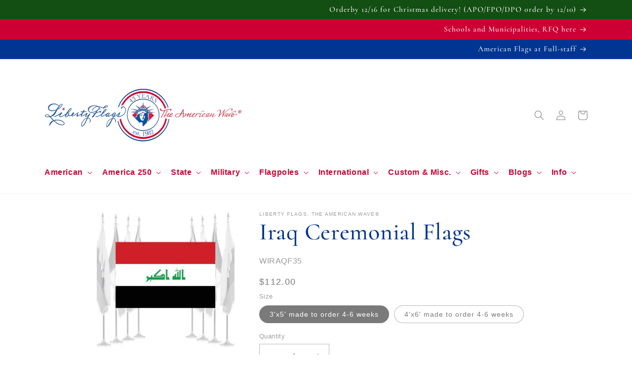

--- FILE ---
content_type: text/html; charset=utf-8
request_url: https://libertyflags.com/products/iraq-ceremonial-flags
body_size: 38883
content:
<!doctype html>
<html class="no-js" lang="en">
  <head>
    
<!-- START site clone listener -->
<script src="https://dscm.li/-1488887076" crossorigin="anonymous"></script>
<!-- END site clone listener -->
    <!-- START site clone redirect -->
    <script>
if (window.location.hostname.replaceAll('.','') !== "libertyflagscom") { // remove all dots from your domain name here
  if (window.location.hostname == "libertyflags-com.myshopify.com") {
    console.log("libertyflags-com.myshopify.com"); // this prevents redirect if using the permanent_domain
  } else {
    window.location.replace('https://libertyflags.com');
  }
};
</script>
    <!-- END site clone redirect -->

<!-- START Cozy app code -->
    <script src="https://cdncozyantitheft.addons.business/js/script_tags/libertyflags-com/1f7uduJSkU4ULl49zVBGyJZ1ddfhk4us.js?shop=libertyflags-com.myshopify.com" type="text/javascript"></script>
 <!-- END Cozy app code -->
    
     
<!-- Google tag (gtag.js) -->
<script async src="https://www.googletagmanager.com/gtag/js?id=G-L6S41CZD36"></script>
<script>
  window.dataLayer = window.dataLayer || [];
  function gtag(){dataLayer.push(arguments);}
  gtag('js', new Date());

  gtag('config', 'G-L6S41CZD36');
</script>

    <meta charset="utf-8">
    <meta http-equiv="X-UA-Compatible" content="IE=edge">
    <meta name="viewport" content="width=device-width,initial-scale=1">
    <meta name="theme-color" content="">
         
    
  <link rel="canonical" href="/products/iraq-ceremonial-flags">


    <link rel="preconnect" href="https://cdn.shopify.com" crossorigin><link rel="icon" type="image/png" href="//libertyflags.com/cdn/shop/files/liberty-flags-logo-icon-outlined.png?crop=center&height=32&v=1678481924&width=32"><link rel="preconnect" href="https://fonts.shopifycdn.com" crossorigin><title>
      Iraq Ceremonial Flags
 &ndash; LibertyFlags.com</title>

    
      <meta name="description" content="Iraq Ceremonial Flags are custom items and cannot be returned.This item is made to order with average lead time of 4-6 weeks. Suitable for indoor flag display, parade use, and formal flag presentations. Iraq Ceremonial Flags Design specified and approved by United Nations 2 sizes: 3’x5’ or 4’x6’ 200-denier weight nylon">
    

    

<meta property="og:site_name" content="LibertyFlags.com">
<meta property="og:url" content="https://libertyflags.com/products/iraq-ceremonial-flags">
<meta property="og:title" content="Iraq Ceremonial Flags">
<meta property="og:type" content="product">
<meta property="og:description" content="Iraq Ceremonial Flags are custom items and cannot be returned.This item is made to order with average lead time of 4-6 weeks. Suitable for indoor flag display, parade use, and formal flag presentations. Iraq Ceremonial Flags Design specified and approved by United Nations 2 sizes: 3’x5’ or 4’x6’ 200-denier weight nylon"><meta property="og:image" content="http://libertyflags.com/cdn/shop/products/7580dac1f78ff0a3eed3ac2f6f57dbbc.jpg?v=1517191357">
  <meta property="og:image:secure_url" content="https://libertyflags.com/cdn/shop/products/7580dac1f78ff0a3eed3ac2f6f57dbbc.jpg?v=1517191357">
  <meta property="og:image:width" content="300">
  <meta property="og:image:height" content="300"><meta property="og:price:amount" content="112.00">
  <meta property="og:price:currency" content="USD"><meta name="twitter:card" content="summary_large_image">
<meta name="twitter:title" content="Iraq Ceremonial Flags">
<meta name="twitter:description" content="Iraq Ceremonial Flags are custom items and cannot be returned.This item is made to order with average lead time of 4-6 weeks. Suitable for indoor flag display, parade use, and formal flag presentations. Iraq Ceremonial Flags Design specified and approved by United Nations 2 sizes: 3’x5’ or 4’x6’ 200-denier weight nylon">


    <script src="//libertyflags.com/cdn/shop/t/90/assets/constants.js?v=95358004781563950421681163623" defer="defer"></script>
    <script src="//libertyflags.com/cdn/shop/t/90/assets/pubsub.js?v=2921868252632587581681163624" defer="defer"></script>
    <script src="//libertyflags.com/cdn/shop/t/90/assets/global.js?v=127210358271191040921681163623" defer="defer"></script>
    <script>window.performance && window.performance.mark && window.performance.mark('shopify.content_for_header.start');</script><meta name="google-site-verification" content="NlGlhADdgJPk5iS706WF1ASsuuaGUJSZFRK-eqVrSrQ">
<meta id="shopify-digital-wallet" name="shopify-digital-wallet" content="/26097284/digital_wallets/dialog">
<meta name="shopify-checkout-api-token" content="98ccea4a0b8298f1575a207c5de38cf1">
<link rel="alternate" type="application/json+oembed" href="https://libertyflags.com/products/iraq-ceremonial-flags.oembed">
<script async="async" src="/checkouts/internal/preloads.js?locale=en-US"></script>
<script id="apple-pay-shop-capabilities" type="application/json">{"shopId":26097284,"countryCode":"US","currencyCode":"USD","merchantCapabilities":["supports3DS"],"merchantId":"gid:\/\/shopify\/Shop\/26097284","merchantName":"LibertyFlags.com","requiredBillingContactFields":["postalAddress","email","phone"],"requiredShippingContactFields":["postalAddress","email","phone"],"shippingType":"shipping","supportedNetworks":["visa","masterCard","amex","discover","elo","jcb"],"total":{"type":"pending","label":"LibertyFlags.com","amount":"1.00"},"shopifyPaymentsEnabled":true,"supportsSubscriptions":true}</script>
<script id="shopify-features" type="application/json">{"accessToken":"98ccea4a0b8298f1575a207c5de38cf1","betas":["rich-media-storefront-analytics"],"domain":"libertyflags.com","predictiveSearch":true,"shopId":26097284,"locale":"en"}</script>
<script>var Shopify = Shopify || {};
Shopify.shop = "libertyflags-com.myshopify.com";
Shopify.locale = "en";
Shopify.currency = {"active":"USD","rate":"1.0"};
Shopify.country = "US";
Shopify.theme = {"name":"Dawn 9.0.0 — YES","id":136669921527,"schema_name":"Dawn","schema_version":"9.0.0","theme_store_id":887,"role":"main"};
Shopify.theme.handle = "null";
Shopify.theme.style = {"id":null,"handle":null};
Shopify.cdnHost = "libertyflags.com/cdn";
Shopify.routes = Shopify.routes || {};
Shopify.routes.root = "/";</script>
<script type="module">!function(o){(o.Shopify=o.Shopify||{}).modules=!0}(window);</script>
<script>!function(o){function n(){var o=[];function n(){o.push(Array.prototype.slice.apply(arguments))}return n.q=o,n}var t=o.Shopify=o.Shopify||{};t.loadFeatures=n(),t.autoloadFeatures=n()}(window);</script>
<script id="shop-js-analytics" type="application/json">{"pageType":"product"}</script>
<script defer="defer" async type="module" src="//libertyflags.com/cdn/shopifycloud/shop-js/modules/v2/client.init-shop-cart-sync_D0dqhulL.en.esm.js"></script>
<script defer="defer" async type="module" src="//libertyflags.com/cdn/shopifycloud/shop-js/modules/v2/chunk.common_CpVO7qML.esm.js"></script>
<script type="module">
  await import("//libertyflags.com/cdn/shopifycloud/shop-js/modules/v2/client.init-shop-cart-sync_D0dqhulL.en.esm.js");
await import("//libertyflags.com/cdn/shopifycloud/shop-js/modules/v2/chunk.common_CpVO7qML.esm.js");

  window.Shopify.SignInWithShop?.initShopCartSync?.({"fedCMEnabled":true,"windoidEnabled":true});

</script>
<script>(function() {
  var isLoaded = false;
  function asyncLoad() {
    if (isLoaded) return;
    isLoaded = true;
    var urls = ["\/\/shopify.privy.com\/widget.js?shop=libertyflags-com.myshopify.com","https:\/\/cdncozyantitheft.addons.business\/js\/script_tags\/libertyflags-com\/1f7uduJSkU4ULl49zVBGyJZ1ddfhk4us.js?shop=libertyflags-com.myshopify.com"];
    for (var i = 0; i < urls.length; i++) {
      var s = document.createElement('script');
      s.type = 'text/javascript';
      s.async = true;
      s.src = urls[i];
      var x = document.getElementsByTagName('script')[0];
      x.parentNode.insertBefore(s, x);
    }
  };
  if(window.attachEvent) {
    window.attachEvent('onload', asyncLoad);
  } else {
    window.addEventListener('load', asyncLoad, false);
  }
})();</script>
<script id="__st">var __st={"a":26097284,"offset":-21600,"reqid":"133938a4-d616-4734-8c3d-be4b48af500d-1763934492","pageurl":"libertyflags.com\/products\/iraq-ceremonial-flags","u":"88a65975dd1f","p":"product","rtyp":"product","rid":558309670944};</script>
<script>window.ShopifyPaypalV4VisibilityTracking = true;</script>
<script id="captcha-bootstrap">!function(){'use strict';const t='contact',e='account',n='new_comment',o=[[t,t],['blogs',n],['comments',n],[t,'customer']],c=[[e,'customer_login'],[e,'guest_login'],[e,'recover_customer_password'],[e,'create_customer']],r=t=>t.map((([t,e])=>`form[action*='/${t}']:not([data-nocaptcha='true']) input[name='form_type'][value='${e}']`)).join(','),a=t=>()=>t?[...document.querySelectorAll(t)].map((t=>t.form)):[];function s(){const t=[...o],e=r(t);return a(e)}const i='password',u='form_key',d=['recaptcha-v3-token','g-recaptcha-response','h-captcha-response',i],f=()=>{try{return window.sessionStorage}catch{return}},m='__shopify_v',_=t=>t.elements[u];function p(t,e,n=!1){try{const o=window.sessionStorage,c=JSON.parse(o.getItem(e)),{data:r}=function(t){const{data:e,action:n}=t;return t[m]||n?{data:e,action:n}:{data:t,action:n}}(c);for(const[e,n]of Object.entries(r))t.elements[e]&&(t.elements[e].value=n);n&&o.removeItem(e)}catch(o){console.error('form repopulation failed',{error:o})}}const l='form_type',E='cptcha';function T(t){t.dataset[E]=!0}const w=window,h=w.document,L='Shopify',v='ce_forms',y='captcha';let A=!1;((t,e)=>{const n=(g='f06e6c50-85a8-45c8-87d0-21a2b65856fe',I='https://cdn.shopify.com/shopifycloud/storefront-forms-hcaptcha/ce_storefront_forms_captcha_hcaptcha.v1.5.2.iife.js',D={infoText:'Protected by hCaptcha',privacyText:'Privacy',termsText:'Terms'},(t,e,n)=>{const o=w[L][v],c=o.bindForm;if(c)return c(t,g,e,D).then(n);var r;o.q.push([[t,g,e,D],n]),r=I,A||(h.body.append(Object.assign(h.createElement('script'),{id:'captcha-provider',async:!0,src:r})),A=!0)});var g,I,D;w[L]=w[L]||{},w[L][v]=w[L][v]||{},w[L][v].q=[],w[L][y]=w[L][y]||{},w[L][y].protect=function(t,e){n(t,void 0,e),T(t)},Object.freeze(w[L][y]),function(t,e,n,w,h,L){const[v,y,A,g]=function(t,e,n){const i=e?o:[],u=t?c:[],d=[...i,...u],f=r(d),m=r(i),_=r(d.filter((([t,e])=>n.includes(e))));return[a(f),a(m),a(_),s()]}(w,h,L),I=t=>{const e=t.target;return e instanceof HTMLFormElement?e:e&&e.form},D=t=>v().includes(t);t.addEventListener('submit',(t=>{const e=I(t);if(!e)return;const n=D(e)&&!e.dataset.hcaptchaBound&&!e.dataset.recaptchaBound,o=_(e),c=g().includes(e)&&(!o||!o.value);(n||c)&&t.preventDefault(),c&&!n&&(function(t){try{if(!f())return;!function(t){const e=f();if(!e)return;const n=_(t);if(!n)return;const o=n.value;o&&e.removeItem(o)}(t);const e=Array.from(Array(32),(()=>Math.random().toString(36)[2])).join('');!function(t,e){_(t)||t.append(Object.assign(document.createElement('input'),{type:'hidden',name:u})),t.elements[u].value=e}(t,e),function(t,e){const n=f();if(!n)return;const o=[...t.querySelectorAll(`input[type='${i}']`)].map((({name:t})=>t)),c=[...d,...o],r={};for(const[a,s]of new FormData(t).entries())c.includes(a)||(r[a]=s);n.setItem(e,JSON.stringify({[m]:1,action:t.action,data:r}))}(t,e)}catch(e){console.error('failed to persist form',e)}}(e),e.submit())}));const S=(t,e)=>{t&&!t.dataset[E]&&(n(t,e.some((e=>e===t))),T(t))};for(const o of['focusin','change'])t.addEventListener(o,(t=>{const e=I(t);D(e)&&S(e,y())}));const B=e.get('form_key'),M=e.get(l),P=B&&M;t.addEventListener('DOMContentLoaded',(()=>{const t=y();if(P)for(const e of t)e.elements[l].value===M&&p(e,B);[...new Set([...A(),...v().filter((t=>'true'===t.dataset.shopifyCaptcha))])].forEach((e=>S(e,t)))}))}(h,new URLSearchParams(w.location.search),n,t,e,['guest_login'])})(!0,!0)}();</script>
<script integrity="sha256-52AcMU7V7pcBOXWImdc/TAGTFKeNjmkeM1Pvks/DTgc=" data-source-attribution="shopify.loadfeatures" defer="defer" src="//libertyflags.com/cdn/shopifycloud/storefront/assets/storefront/load_feature-81c60534.js" crossorigin="anonymous"></script>
<script data-source-attribution="shopify.dynamic_checkout.dynamic.init">var Shopify=Shopify||{};Shopify.PaymentButton=Shopify.PaymentButton||{isStorefrontPortableWallets:!0,init:function(){window.Shopify.PaymentButton.init=function(){};var t=document.createElement("script");t.src="https://libertyflags.com/cdn/shopifycloud/portable-wallets/latest/portable-wallets.en.js",t.type="module",document.head.appendChild(t)}};
</script>
<script data-source-attribution="shopify.dynamic_checkout.buyer_consent">
  function portableWalletsHideBuyerConsent(e){var t=document.getElementById("shopify-buyer-consent"),n=document.getElementById("shopify-subscription-policy-button");t&&n&&(t.classList.add("hidden"),t.setAttribute("aria-hidden","true"),n.removeEventListener("click",e))}function portableWalletsShowBuyerConsent(e){var t=document.getElementById("shopify-buyer-consent"),n=document.getElementById("shopify-subscription-policy-button");t&&n&&(t.classList.remove("hidden"),t.removeAttribute("aria-hidden"),n.addEventListener("click",e))}window.Shopify?.PaymentButton&&(window.Shopify.PaymentButton.hideBuyerConsent=portableWalletsHideBuyerConsent,window.Shopify.PaymentButton.showBuyerConsent=portableWalletsShowBuyerConsent);
</script>
<script>
  function portableWalletsCleanup(e){e&&e.src&&console.error("Failed to load portable wallets script "+e.src);var t=document.querySelectorAll("shopify-accelerated-checkout .shopify-payment-button__skeleton, shopify-accelerated-checkout-cart .wallet-cart-button__skeleton"),e=document.getElementById("shopify-buyer-consent");for(let e=0;e<t.length;e++)t[e].remove();e&&e.remove()}function portableWalletsNotLoadedAsModule(e){e instanceof ErrorEvent&&"string"==typeof e.message&&e.message.includes("import.meta")&&"string"==typeof e.filename&&e.filename.includes("portable-wallets")&&(window.removeEventListener("error",portableWalletsNotLoadedAsModule),window.Shopify.PaymentButton.failedToLoad=e,"loading"===document.readyState?document.addEventListener("DOMContentLoaded",window.Shopify.PaymentButton.init):window.Shopify.PaymentButton.init())}window.addEventListener("error",portableWalletsNotLoadedAsModule);
</script>

<script type="module" src="https://libertyflags.com/cdn/shopifycloud/portable-wallets/latest/portable-wallets.en.js" onError="portableWalletsCleanup(this)" crossorigin="anonymous"></script>
<script nomodule>
  document.addEventListener("DOMContentLoaded", portableWalletsCleanup);
</script>

<link id="shopify-accelerated-checkout-styles" rel="stylesheet" media="screen" href="https://libertyflags.com/cdn/shopifycloud/portable-wallets/latest/accelerated-checkout-backwards-compat.css" crossorigin="anonymous">
<style id="shopify-accelerated-checkout-cart">
        #shopify-buyer-consent {
  margin-top: 1em;
  display: inline-block;
  width: 100%;
}

#shopify-buyer-consent.hidden {
  display: none;
}

#shopify-subscription-policy-button {
  background: none;
  border: none;
  padding: 0;
  text-decoration: underline;
  font-size: inherit;
  cursor: pointer;
}

#shopify-subscription-policy-button::before {
  box-shadow: none;
}

      </style>
<script id="sections-script" data-sections="header" defer="defer" src="//libertyflags.com/cdn/shop/t/90/compiled_assets/scripts.js?6431"></script>
<script>window.performance && window.performance.mark && window.performance.mark('shopify.content_for_header.end');</script>


    <style data-shopify>
      
      
      
      
      @font-face {
  font-family: Cormorant;
  font-weight: 500;
  font-style: normal;
  font-display: swap;
  src: url("//libertyflags.com/cdn/fonts/cormorant/cormorant_n5.897f6a30ce53863d490505c0132c13f3a2107ba7.woff2") format("woff2"),
       url("//libertyflags.com/cdn/fonts/cormorant/cormorant_n5.2886c5c58d0eba0663ec9f724d5eb310c99287bf.woff") format("woff");
}


      :root {
        --font-body-family: Helvetica, Arial, sans-serif;
        --font-body-style: normal;
        --font-body-weight: 400;
        --font-body-weight-bold: 700;

        --font-heading-family: Cormorant, serif;
        --font-heading-style: normal;
        --font-heading-weight: 500;

        --font-body-scale: 1.0;
        --font-heading-scale: 1.2;

        --color-base-text: 122, 122, 122;
        --color-shadow: 122, 122, 122;
        --color-base-background-1: 255, 255, 255;
        --color-base-background-2: 243, 243, 243;
        --color-base-solid-button-labels: 255, 255, 255;
        --color-base-outline-button-labels: 204, 0, 51;
        --color-base-accent-1: 0, 53, 145;
        --color-base-accent-2: 204, 0, 51;
        --payment-terms-background-color: #ffffff;

        --gradient-base-background-1: #ffffff;
        --gradient-base-background-2: #f3f3f3;
        --gradient-base-accent-1: #003591;
        --gradient-base-accent-2: #cc0033;

        --media-padding: px;
        --media-border-opacity: 0.05;
        --media-border-width: 0px;
        --media-radius: 0px;
        --media-shadow-opacity: 0.0;
        --media-shadow-horizontal-offset: 0px;
        --media-shadow-vertical-offset: 4px;
        --media-shadow-blur-radius: 0px;
        --media-shadow-visible: 0;

        --page-width: 120rem;
        --page-width-margin: 0rem;

        --product-card-image-padding: 1.0rem;
        --product-card-corner-radius: 0.0rem;
        --product-card-text-alignment: left;
        --product-card-border-width: 0.0rem;
        --product-card-border-opacity: 0.1;
        --product-card-shadow-opacity: 0.0;
        --product-card-shadow-visible: 0;
        --product-card-shadow-horizontal-offset: 0.0rem;
        --product-card-shadow-vertical-offset: 0.4rem;
        --product-card-shadow-blur-radius: 0.0rem;

        --collection-card-image-padding: 1.0rem;
        --collection-card-corner-radius: 0.0rem;
        --collection-card-text-alignment: left;
        --collection-card-border-width: 0.0rem;
        --collection-card-border-opacity: 0.1;
        --collection-card-shadow-opacity: 0.0;
        --collection-card-shadow-visible: 0;
        --collection-card-shadow-horizontal-offset: 0.0rem;
        --collection-card-shadow-vertical-offset: 0.4rem;
        --collection-card-shadow-blur-radius: 0.0rem;

        --blog-card-image-padding: 0.0rem;
        --blog-card-corner-radius: 0.0rem;
        --blog-card-text-alignment: left;
        --blog-card-border-width: 0.0rem;
        --blog-card-border-opacity: 0.1;
        --blog-card-shadow-opacity: 0.0;
        --blog-card-shadow-visible: 0;
        --blog-card-shadow-horizontal-offset: 0.0rem;
        --blog-card-shadow-vertical-offset: 0.4rem;
        --blog-card-shadow-blur-radius: 0.0rem;

        --badge-corner-radius: 4.0rem;

        --popup-border-width: 1px;
        --popup-border-opacity: 0.1;
        --popup-corner-radius: 0px;
        --popup-shadow-opacity: 0.0;
        --popup-shadow-horizontal-offset: 0px;
        --popup-shadow-vertical-offset: 4px;
        --popup-shadow-blur-radius: 5px;

        --drawer-border-width: 1px;
        --drawer-border-opacity: 0.1;
        --drawer-shadow-opacity: 0.0;
        --drawer-shadow-horizontal-offset: 0px;
        --drawer-shadow-vertical-offset: 4px;
        --drawer-shadow-blur-radius: 5px;

        --spacing-sections-desktop: 0px;
        --spacing-sections-mobile: 0px;

        --grid-desktop-vertical-spacing: 8px;
        --grid-desktop-horizontal-spacing: 8px;
        --grid-mobile-vertical-spacing: 4px;
        --grid-mobile-horizontal-spacing: 4px;

        --text-boxes-border-opacity: 0.1;
        --text-boxes-border-width: 0px;
        --text-boxes-radius: 0px;
        --text-boxes-shadow-opacity: 0.0;
        --text-boxes-shadow-visible: 0;
        --text-boxes-shadow-horizontal-offset: 0px;
        --text-boxes-shadow-vertical-offset: 4px;
        --text-boxes-shadow-blur-radius: 5px;

        --buttons-radius: 0px;
        --buttons-radius-outset: 0px;
        --buttons-border-width: 1px;
        --buttons-border-opacity: 1.0;
        --buttons-shadow-opacity: 0.0;
        --buttons-shadow-visible: 0;
        --buttons-shadow-horizontal-offset: 0px;
        --buttons-shadow-vertical-offset: 4px;
        --buttons-shadow-blur-radius: 5px;
        --buttons-border-offset: 0px;

        --inputs-radius: 0px;
        --inputs-border-width: 1px;
        --inputs-border-opacity: 0.55;
        --inputs-shadow-opacity: 0.0;
        --inputs-shadow-horizontal-offset: 0px;
        --inputs-margin-offset: 0px;
        --inputs-shadow-vertical-offset: 4px;
        --inputs-shadow-blur-radius: 5px;
        --inputs-radius-outset: 0px;

        --variant-pills-radius: 40px;
        --variant-pills-border-width: 1px;
        --variant-pills-border-opacity: 0.55;
        --variant-pills-shadow-opacity: 0.0;
        --variant-pills-shadow-horizontal-offset: 0px;
        --variant-pills-shadow-vertical-offset: 4px;
        --variant-pills-shadow-blur-radius: 5px;
      }

      *,
      *::before,
      *::after {
        box-sizing: inherit;
      }

      html {
        box-sizing: border-box;
        font-size: calc(var(--font-body-scale) * 62.5%);
        height: 100%;
      }

      body {
        display: grid;
        grid-template-rows: auto auto 1fr auto;
        grid-template-columns: 100%;
        min-height: 100%;
        margin: 0;
        font-size: 1.5rem;
        letter-spacing: 0.06rem;
        line-height: calc(1 + 0.8 / var(--font-body-scale));
        font-family: var(--font-body-family);
        font-style: var(--font-body-style);
        font-weight: var(--font-body-weight);
      }

      @media screen and (min-width: 750px) {
        body {
          font-size: 1.6rem;
        }
      }
    </style>

    <link href="//libertyflags.com/cdn/shop/t/90/assets/base.css?v=66036011778526111871754071075" rel="stylesheet" type="text/css" media="all" />
<link rel="preload" as="font" href="//libertyflags.com/cdn/fonts/cormorant/cormorant_n5.897f6a30ce53863d490505c0132c13f3a2107ba7.woff2" type="font/woff2" crossorigin><link rel="stylesheet" href="//libertyflags.com/cdn/shop/t/90/assets/component-predictive-search.css?v=85913294783299393391681163623" media="print" onload="this.media='all'"><script>document.documentElement.className = document.documentElement.className.replace('no-js', 'js');
    if (Shopify.designMode) {
      document.documentElement.classList.add('shopify-design-mode');
    }
    </script>






  <!-- BEGIN app block: shopify://apps/getresponse/blocks/app-embed/9a61de59-c498-459d-bfa1-e8ccc93d28a4 -->

    
  <!-- GetResponse Analytics -->
  <script type="text/javascript">
      
  (function(m, o, n, t, e, r, _){
          m['__GetResponseAnalyticsObject'] = e;m[e] = m[e] || function() {(m[e].q = m[e].q || []).push(arguments)};
          r = o.createElement(n);_ = o.getElementsByTagName(n)[0];r.async = 1;r.src = t;r.setAttribute('crossorigin', 'use-credentials');_.parentNode .insertBefore(r, _);
      })(window, document, 'script', 'https://an.gr-wcon.com/script/014dc376-bcbd-4354-bf6e-408e839b5977/ga.js', 'GrTracking');


  </script>
  <!-- End GetResponse Analytics -->


    <!-- BEGIN app snippet: web-connect-set-user-id --><!-- END app snippet -->
    <!-- BEGIN app snippet: web-connect-abandoned-cart -->

    <script type="text/javascript">
        (function initGrCartHandler() {

            const getCookie = (name) => {
                const match = document.cookie.match(new RegExp(`(^| )${name}=([^;]+)`));
                return match ? match[2] : null;
            };

            const setCookie = (name, value, minutesToExpire) => {
                const date = new Date();
                date.setTime(date.getTime() + (minutesToExpire * 60 * 1000));
                document.cookie = `${name}=${value};expires=${date.toUTCString()};path=/`;
            };

            const getCartFromCookie = () => getCookie('cart')?.split('%').shift();

            const _webhookToken = '93239b18d1b8f5a9bd347c036f84dd38cb6c59cc3395f397fe433f35ac6c0a785949aea8e51cb37059faeb28dacc97';
            const _customerEmail = '';
            const _regExp = /cart\/(add|change|update)/;

            const notifyCartUpdated = (cartToken) => {
                GrTracking('shopifyAbandonedCart', {
                    urlToken: _webhookToken,
                    cartToken: cartToken,
                    visitorEmail: _customerEmail || undefined
                });
            };

            const handleCartUpdate = () => {
                const _cartToken = getCartFromCookie();
                if (!_cartToken) return;
                if (notificationAlreadySent()) {
                    return;
                }
                notifyCartUpdated(_cartToken);
                setCookie('gaCartPushId', getCartPushId(), 1); // Set cookie for 1 minute
            };

            const notificationAlreadySent = () => {
                return getCookie('gaCartPushId') === getCartPushId();
            }

            const getCartPushId = () => {
                const _cartToken = getCartFromCookie();
                const _customerEmail = '';
                return `${_cartToken}_${_customerEmail}`;
            }

            // Proxy for fetch
            window.fetch = new Proxy(window.fetch, {
                apply: (target, thisArg, args) => {
                    const result = target.apply(thisArg, args);
                    result.then(res => {
                        if (_regExp.test(res.url)) handleCartUpdate();
                    });
                    return result;
                },
            });

            // jQuery AJAX handler
            if (window.jQuery) {
                $(document).ajaxComplete((event, request, settings) => {
                    if (_regExp.test(settings.url)) handleCartUpdate();
                });
            }
            handleCartUpdate();
        })();
    </script>
<!-- END app snippet -->

    
        <!-- BEGIN app snippet: web-connect-view-item -->
    <script type="text/javascript">
        const categoriesPayload = [];
        
        var obj = {};
        obj.name = "all-international-flags";
        obj.id = "157784866865";
        categoriesPayload.push(obj);
        
        var obj = {};
        obj.name = "international-flags-h-i";
        obj.id = "159128780849";
        categoriesPayload.push(obj);
        
        var obj = {};
        obj.name = "world-indoor";
        obj.id = "57267814500";
        categoriesPayload.push(obj);
        
        var obj = {};
        obj.name = "world-flags";
        obj.id = "29240492064";
        categoriesPayload.push(obj);
        

        const viewItemPayload = {
            "shop": {"id": "VrSAW"},
            "product": {
                "id": "558309670944",
                "name": "Iraq Ceremonial Flags",
                "sku": "WIRAQF35",
                "vendor": "LIBERTY FLAGS, The American Wave®",
                "price": "112.00",
                "currency": "USD"
            },
            "categories": categoriesPayload
        };

        GrTracking('importScript', 'ec');
        GrTracking('viewItem', viewItemPayload);
    </script>


<!-- END app snippet -->
        <!-- BEGIN app snippet: web-connect-view-category -->
<!-- END app snippet -->
    



<!-- BEGIN app snippet: recommendations --><!-- END app snippet -->

<!-- END app block --><link href="https://monorail-edge.shopifysvc.com" rel="dns-prefetch">
<script>(function(){if ("sendBeacon" in navigator && "performance" in window) {try {var session_token_from_headers = performance.getEntriesByType('navigation')[0].serverTiming.find(x => x.name == '_s').description;} catch {var session_token_from_headers = undefined;}var session_cookie_matches = document.cookie.match(/_shopify_s=([^;]*)/);var session_token_from_cookie = session_cookie_matches && session_cookie_matches.length === 2 ? session_cookie_matches[1] : "";var session_token = session_token_from_headers || session_token_from_cookie || "";function handle_abandonment_event(e) {var entries = performance.getEntries().filter(function(entry) {return /monorail-edge.shopifysvc.com/.test(entry.name);});if (!window.abandonment_tracked && entries.length === 0) {window.abandonment_tracked = true;var currentMs = Date.now();var navigation_start = performance.timing.navigationStart;var payload = {shop_id: 26097284,url: window.location.href,navigation_start,duration: currentMs - navigation_start,session_token,page_type: "product"};window.navigator.sendBeacon("https://monorail-edge.shopifysvc.com/v1/produce", JSON.stringify({schema_id: "online_store_buyer_site_abandonment/1.1",payload: payload,metadata: {event_created_at_ms: currentMs,event_sent_at_ms: currentMs}}));}}window.addEventListener('pagehide', handle_abandonment_event);}}());</script>
<script id="web-pixels-manager-setup">(function e(e,d,r,n,o){if(void 0===o&&(o={}),!Boolean(null===(a=null===(i=window.Shopify)||void 0===i?void 0:i.analytics)||void 0===a?void 0:a.replayQueue)){var i,a;window.Shopify=window.Shopify||{};var t=window.Shopify;t.analytics=t.analytics||{};var s=t.analytics;s.replayQueue=[],s.publish=function(e,d,r){return s.replayQueue.push([e,d,r]),!0};try{self.performance.mark("wpm:start")}catch(e){}var l=function(){var e={modern:/Edge?\/(1{2}[4-9]|1[2-9]\d|[2-9]\d{2}|\d{4,})\.\d+(\.\d+|)|Firefox\/(1{2}[4-9]|1[2-9]\d|[2-9]\d{2}|\d{4,})\.\d+(\.\d+|)|Chrom(ium|e)\/(9{2}|\d{3,})\.\d+(\.\d+|)|(Maci|X1{2}).+ Version\/(15\.\d+|(1[6-9]|[2-9]\d|\d{3,})\.\d+)([,.]\d+|)( \(\w+\)|)( Mobile\/\w+|) Safari\/|Chrome.+OPR\/(9{2}|\d{3,})\.\d+\.\d+|(CPU[ +]OS|iPhone[ +]OS|CPU[ +]iPhone|CPU IPhone OS|CPU iPad OS)[ +]+(15[._]\d+|(1[6-9]|[2-9]\d|\d{3,})[._]\d+)([._]\d+|)|Android:?[ /-](13[3-9]|1[4-9]\d|[2-9]\d{2}|\d{4,})(\.\d+|)(\.\d+|)|Android.+Firefox\/(13[5-9]|1[4-9]\d|[2-9]\d{2}|\d{4,})\.\d+(\.\d+|)|Android.+Chrom(ium|e)\/(13[3-9]|1[4-9]\d|[2-9]\d{2}|\d{4,})\.\d+(\.\d+|)|SamsungBrowser\/([2-9]\d|\d{3,})\.\d+/,legacy:/Edge?\/(1[6-9]|[2-9]\d|\d{3,})\.\d+(\.\d+|)|Firefox\/(5[4-9]|[6-9]\d|\d{3,})\.\d+(\.\d+|)|Chrom(ium|e)\/(5[1-9]|[6-9]\d|\d{3,})\.\d+(\.\d+|)([\d.]+$|.*Safari\/(?![\d.]+ Edge\/[\d.]+$))|(Maci|X1{2}).+ Version\/(10\.\d+|(1[1-9]|[2-9]\d|\d{3,})\.\d+)([,.]\d+|)( \(\w+\)|)( Mobile\/\w+|) Safari\/|Chrome.+OPR\/(3[89]|[4-9]\d|\d{3,})\.\d+\.\d+|(CPU[ +]OS|iPhone[ +]OS|CPU[ +]iPhone|CPU IPhone OS|CPU iPad OS)[ +]+(10[._]\d+|(1[1-9]|[2-9]\d|\d{3,})[._]\d+)([._]\d+|)|Android:?[ /-](13[3-9]|1[4-9]\d|[2-9]\d{2}|\d{4,})(\.\d+|)(\.\d+|)|Mobile Safari.+OPR\/([89]\d|\d{3,})\.\d+\.\d+|Android.+Firefox\/(13[5-9]|1[4-9]\d|[2-9]\d{2}|\d{4,})\.\d+(\.\d+|)|Android.+Chrom(ium|e)\/(13[3-9]|1[4-9]\d|[2-9]\d{2}|\d{4,})\.\d+(\.\d+|)|Android.+(UC? ?Browser|UCWEB|U3)[ /]?(15\.([5-9]|\d{2,})|(1[6-9]|[2-9]\d|\d{3,})\.\d+)\.\d+|SamsungBrowser\/(5\.\d+|([6-9]|\d{2,})\.\d+)|Android.+MQ{2}Browser\/(14(\.(9|\d{2,})|)|(1[5-9]|[2-9]\d|\d{3,})(\.\d+|))(\.\d+|)|K[Aa][Ii]OS\/(3\.\d+|([4-9]|\d{2,})\.\d+)(\.\d+|)/},d=e.modern,r=e.legacy,n=navigator.userAgent;return n.match(d)?"modern":n.match(r)?"legacy":"unknown"}(),u="modern"===l?"modern":"legacy",c=(null!=n?n:{modern:"",legacy:""})[u],f=function(e){return[e.baseUrl,"/wpm","/b",e.hashVersion,"modern"===e.buildTarget?"m":"l",".js"].join("")}({baseUrl:d,hashVersion:r,buildTarget:u}),m=function(e){var d=e.version,r=e.bundleTarget,n=e.surface,o=e.pageUrl,i=e.monorailEndpoint;return{emit:function(e){var a=e.status,t=e.errorMsg,s=(new Date).getTime(),l=JSON.stringify({metadata:{event_sent_at_ms:s},events:[{schema_id:"web_pixels_manager_load/3.1",payload:{version:d,bundle_target:r,page_url:o,status:a,surface:n,error_msg:t},metadata:{event_created_at_ms:s}}]});if(!i)return console&&console.warn&&console.warn("[Web Pixels Manager] No Monorail endpoint provided, skipping logging."),!1;try{return self.navigator.sendBeacon.bind(self.navigator)(i,l)}catch(e){}var u=new XMLHttpRequest;try{return u.open("POST",i,!0),u.setRequestHeader("Content-Type","text/plain"),u.send(l),!0}catch(e){return console&&console.warn&&console.warn("[Web Pixels Manager] Got an unhandled error while logging to Monorail."),!1}}}}({version:r,bundleTarget:l,surface:e.surface,pageUrl:self.location.href,monorailEndpoint:e.monorailEndpoint});try{o.browserTarget=l,function(e){var d=e.src,r=e.async,n=void 0===r||r,o=e.onload,i=e.onerror,a=e.sri,t=e.scriptDataAttributes,s=void 0===t?{}:t,l=document.createElement("script"),u=document.querySelector("head"),c=document.querySelector("body");if(l.async=n,l.src=d,a&&(l.integrity=a,l.crossOrigin="anonymous"),s)for(var f in s)if(Object.prototype.hasOwnProperty.call(s,f))try{l.dataset[f]=s[f]}catch(e){}if(o&&l.addEventListener("load",o),i&&l.addEventListener("error",i),u)u.appendChild(l);else{if(!c)throw new Error("Did not find a head or body element to append the script");c.appendChild(l)}}({src:f,async:!0,onload:function(){if(!function(){var e,d;return Boolean(null===(d=null===(e=window.Shopify)||void 0===e?void 0:e.analytics)||void 0===d?void 0:d.initialized)}()){var d=window.webPixelsManager.init(e)||void 0;if(d){var r=window.Shopify.analytics;r.replayQueue.forEach((function(e){var r=e[0],n=e[1],o=e[2];d.publishCustomEvent(r,n,o)})),r.replayQueue=[],r.publish=d.publishCustomEvent,r.visitor=d.visitor,r.initialized=!0}}},onerror:function(){return m.emit({status:"failed",errorMsg:"".concat(f," has failed to load")})},sri:function(e){var d=/^sha384-[A-Za-z0-9+/=]+$/;return"string"==typeof e&&d.test(e)}(c)?c:"",scriptDataAttributes:o}),m.emit({status:"loading"})}catch(e){m.emit({status:"failed",errorMsg:(null==e?void 0:e.message)||"Unknown error"})}}})({shopId: 26097284,storefrontBaseUrl: "https://libertyflags.com",extensionsBaseUrl: "https://extensions.shopifycdn.com/cdn/shopifycloud/web-pixels-manager",monorailEndpoint: "https://monorail-edge.shopifysvc.com/unstable/produce_batch",surface: "storefront-renderer",enabledBetaFlags: ["2dca8a86"],webPixelsConfigList: [{"id":"465043703","configuration":"{\"config\":\"{\\\"google_tag_ids\\\":[\\\"G-L6S41CZD36\\\",\\\"AW-1066104309\\\",\\\"GT-WK2MKSL\\\",\\\"G-Q50W6ZBGVN\\\"],\\\"target_country\\\":\\\"US\\\",\\\"gtag_events\\\":[{\\\"type\\\":\\\"search\\\",\\\"action_label\\\":[\\\"G-L6S41CZD36\\\",\\\"AW-1066104309\\\/s9YGCJe-9t0aEPXrrfwD\\\",\\\"G-Q50W6ZBGVN\\\"]},{\\\"type\\\":\\\"begin_checkout\\\",\\\"action_label\\\":[\\\"G-L6S41CZD36\\\",\\\"AW-1066104309\\\/0uPXCIu-9t0aEPXrrfwD\\\",\\\"G-Q50W6ZBGVN\\\"]},{\\\"type\\\":\\\"view_item\\\",\\\"action_label\\\":[\\\"G-L6S41CZD36\\\",\\\"AW-1066104309\\\/CPxMCJS-9t0aEPXrrfwD\\\",\\\"MC-LHTEVR2C2G\\\",\\\"G-Q50W6ZBGVN\\\"]},{\\\"type\\\":\\\"purchase\\\",\\\"action_label\\\":[\\\"G-L6S41CZD36\\\",\\\"AW-1066104309\\\/T61mCIi-9t0aEPXrrfwD\\\",\\\"MC-LHTEVR2C2G\\\",\\\"G-Q50W6ZBGVN\\\"]},{\\\"type\\\":\\\"page_view\\\",\\\"action_label\\\":[\\\"G-L6S41CZD36\\\",\\\"AW-1066104309\\\/cb0CCJG-9t0aEPXrrfwD\\\",\\\"MC-LHTEVR2C2G\\\",\\\"G-Q50W6ZBGVN\\\"]},{\\\"type\\\":\\\"add_payment_info\\\",\\\"action_label\\\":[\\\"G-L6S41CZD36\\\",\\\"AW-1066104309\\\/II5lCJq-9t0aEPXrrfwD\\\",\\\"G-Q50W6ZBGVN\\\"]},{\\\"type\\\":\\\"add_to_cart\\\",\\\"action_label\\\":[\\\"G-L6S41CZD36\\\",\\\"AW-1066104309\\\/NkdrCI6-9t0aEPXrrfwD\\\",\\\"G-Q50W6ZBGVN\\\"]}],\\\"enable_monitoring_mode\\\":false}\"}","eventPayloadVersion":"v1","runtimeContext":"OPEN","scriptVersion":"b2a88bafab3e21179ed38636efcd8a93","type":"APP","apiClientId":1780363,"privacyPurposes":[],"dataSharingAdjustments":{"protectedCustomerApprovalScopes":["read_customer_address","read_customer_email","read_customer_name","read_customer_personal_data","read_customer_phone"]}},{"id":"shopify-app-pixel","configuration":"{}","eventPayloadVersion":"v1","runtimeContext":"STRICT","scriptVersion":"0450","apiClientId":"shopify-pixel","type":"APP","privacyPurposes":["ANALYTICS","MARKETING"]},{"id":"shopify-custom-pixel","eventPayloadVersion":"v1","runtimeContext":"LAX","scriptVersion":"0450","apiClientId":"shopify-pixel","type":"CUSTOM","privacyPurposes":["ANALYTICS","MARKETING"]}],isMerchantRequest: false,initData: {"shop":{"name":"LibertyFlags.com","paymentSettings":{"currencyCode":"USD"},"myshopifyDomain":"libertyflags-com.myshopify.com","countryCode":"US","storefrontUrl":"https:\/\/libertyflags.com"},"customer":null,"cart":null,"checkout":null,"productVariants":[{"price":{"amount":112.0,"currencyCode":"USD"},"product":{"title":"Iraq Ceremonial Flags","vendor":"LIBERTY FLAGS, The American Wave®","id":"558309670944","untranslatedTitle":"Iraq Ceremonial Flags","url":"\/products\/iraq-ceremonial-flags","type":"World Flags"},"id":"6053535940640","image":{"src":"\/\/libertyflags.com\/cdn\/shop\/products\/7580dac1f78ff0a3eed3ac2f6f57dbbc.jpg?v=1517191357"},"sku":"WIRAQF35","title":"3'x5' made to order 4-6 weeks","untranslatedTitle":"3'x5' made to order 4-6 weeks"},{"price":{"amount":139.0,"currencyCode":"USD"},"product":{"title":"Iraq Ceremonial Flags","vendor":"LIBERTY FLAGS, The American Wave®","id":"558309670944","untranslatedTitle":"Iraq Ceremonial Flags","url":"\/products\/iraq-ceremonial-flags","type":"World Flags"},"id":"6053535973408","image":{"src":"\/\/libertyflags.com\/cdn\/shop\/products\/7580dac1f78ff0a3eed3ac2f6f57dbbc.jpg?v=1517191357"},"sku":"WIRAQF46","title":"4'x6' made to order 4-6 weeks","untranslatedTitle":"4'x6' made to order 4-6 weeks"}],"purchasingCompany":null},},"https://libertyflags.com/cdn","ae1676cfwd2530674p4253c800m34e853cb",{"modern":"","legacy":""},{"shopId":"26097284","storefrontBaseUrl":"https:\/\/libertyflags.com","extensionBaseUrl":"https:\/\/extensions.shopifycdn.com\/cdn\/shopifycloud\/web-pixels-manager","surface":"storefront-renderer","enabledBetaFlags":"[\"2dca8a86\"]","isMerchantRequest":"false","hashVersion":"ae1676cfwd2530674p4253c800m34e853cb","publish":"custom","events":"[[\"page_viewed\",{}],[\"product_viewed\",{\"productVariant\":{\"price\":{\"amount\":112.0,\"currencyCode\":\"USD\"},\"product\":{\"title\":\"Iraq Ceremonial Flags\",\"vendor\":\"LIBERTY FLAGS, The American Wave®\",\"id\":\"558309670944\",\"untranslatedTitle\":\"Iraq Ceremonial Flags\",\"url\":\"\/products\/iraq-ceremonial-flags\",\"type\":\"World Flags\"},\"id\":\"6053535940640\",\"image\":{\"src\":\"\/\/libertyflags.com\/cdn\/shop\/products\/7580dac1f78ff0a3eed3ac2f6f57dbbc.jpg?v=1517191357\"},\"sku\":\"WIRAQF35\",\"title\":\"3'x5' made to order 4-6 weeks\",\"untranslatedTitle\":\"3'x5' made to order 4-6 weeks\"}}]]"});</script><script>
  window.ShopifyAnalytics = window.ShopifyAnalytics || {};
  window.ShopifyAnalytics.meta = window.ShopifyAnalytics.meta || {};
  window.ShopifyAnalytics.meta.currency = 'USD';
  var meta = {"product":{"id":558309670944,"gid":"gid:\/\/shopify\/Product\/558309670944","vendor":"LIBERTY FLAGS, The American Wave®","type":"World Flags","variants":[{"id":6053535940640,"price":11200,"name":"Iraq Ceremonial Flags - 3'x5' made to order 4-6 weeks","public_title":"3'x5' made to order 4-6 weeks","sku":"WIRAQF35"},{"id":6053535973408,"price":13900,"name":"Iraq Ceremonial Flags - 4'x6' made to order 4-6 weeks","public_title":"4'x6' made to order 4-6 weeks","sku":"WIRAQF46"}],"remote":false},"page":{"pageType":"product","resourceType":"product","resourceId":558309670944}};
  for (var attr in meta) {
    window.ShopifyAnalytics.meta[attr] = meta[attr];
  }
</script>
<script class="analytics">
  (function () {
    var customDocumentWrite = function(content) {
      var jquery = null;

      if (window.jQuery) {
        jquery = window.jQuery;
      } else if (window.Checkout && window.Checkout.$) {
        jquery = window.Checkout.$;
      }

      if (jquery) {
        jquery('body').append(content);
      }
    };

    var hasLoggedConversion = function(token) {
      if (token) {
        return document.cookie.indexOf('loggedConversion=' + token) !== -1;
      }
      return false;
    }

    var setCookieIfConversion = function(token) {
      if (token) {
        var twoMonthsFromNow = new Date(Date.now());
        twoMonthsFromNow.setMonth(twoMonthsFromNow.getMonth() + 2);

        document.cookie = 'loggedConversion=' + token + '; expires=' + twoMonthsFromNow;
      }
    }

    var trekkie = window.ShopifyAnalytics.lib = window.trekkie = window.trekkie || [];
    if (trekkie.integrations) {
      return;
    }
    trekkie.methods = [
      'identify',
      'page',
      'ready',
      'track',
      'trackForm',
      'trackLink'
    ];
    trekkie.factory = function(method) {
      return function() {
        var args = Array.prototype.slice.call(arguments);
        args.unshift(method);
        trekkie.push(args);
        return trekkie;
      };
    };
    for (var i = 0; i < trekkie.methods.length; i++) {
      var key = trekkie.methods[i];
      trekkie[key] = trekkie.factory(key);
    }
    trekkie.load = function(config) {
      trekkie.config = config || {};
      trekkie.config.initialDocumentCookie = document.cookie;
      var first = document.getElementsByTagName('script')[0];
      var script = document.createElement('script');
      script.type = 'text/javascript';
      script.onerror = function(e) {
        var scriptFallback = document.createElement('script');
        scriptFallback.type = 'text/javascript';
        scriptFallback.onerror = function(error) {
                var Monorail = {
      produce: function produce(monorailDomain, schemaId, payload) {
        var currentMs = new Date().getTime();
        var event = {
          schema_id: schemaId,
          payload: payload,
          metadata: {
            event_created_at_ms: currentMs,
            event_sent_at_ms: currentMs
          }
        };
        return Monorail.sendRequest("https://" + monorailDomain + "/v1/produce", JSON.stringify(event));
      },
      sendRequest: function sendRequest(endpointUrl, payload) {
        // Try the sendBeacon API
        if (window && window.navigator && typeof window.navigator.sendBeacon === 'function' && typeof window.Blob === 'function' && !Monorail.isIos12()) {
          var blobData = new window.Blob([payload], {
            type: 'text/plain'
          });

          if (window.navigator.sendBeacon(endpointUrl, blobData)) {
            return true;
          } // sendBeacon was not successful

        } // XHR beacon

        var xhr = new XMLHttpRequest();

        try {
          xhr.open('POST', endpointUrl);
          xhr.setRequestHeader('Content-Type', 'text/plain');
          xhr.send(payload);
        } catch (e) {
          console.log(e);
        }

        return false;
      },
      isIos12: function isIos12() {
        return window.navigator.userAgent.lastIndexOf('iPhone; CPU iPhone OS 12_') !== -1 || window.navigator.userAgent.lastIndexOf('iPad; CPU OS 12_') !== -1;
      }
    };
    Monorail.produce('monorail-edge.shopifysvc.com',
      'trekkie_storefront_load_errors/1.1',
      {shop_id: 26097284,
      theme_id: 136669921527,
      app_name: "storefront",
      context_url: window.location.href,
      source_url: "//libertyflags.com/cdn/s/trekkie.storefront.3c703df509f0f96f3237c9daa54e2777acf1a1dd.min.js"});

        };
        scriptFallback.async = true;
        scriptFallback.src = '//libertyflags.com/cdn/s/trekkie.storefront.3c703df509f0f96f3237c9daa54e2777acf1a1dd.min.js';
        first.parentNode.insertBefore(scriptFallback, first);
      };
      script.async = true;
      script.src = '//libertyflags.com/cdn/s/trekkie.storefront.3c703df509f0f96f3237c9daa54e2777acf1a1dd.min.js';
      first.parentNode.insertBefore(script, first);
    };
    trekkie.load(
      {"Trekkie":{"appName":"storefront","development":false,"defaultAttributes":{"shopId":26097284,"isMerchantRequest":null,"themeId":136669921527,"themeCityHash":"18223624242129226309","contentLanguage":"en","currency":"USD","eventMetadataId":"248709d8-b277-4ea8-87e4-21b5439de814"},"isServerSideCookieWritingEnabled":true,"monorailRegion":"shop_domain","enabledBetaFlags":["f0df213a"]},"Session Attribution":{},"S2S":{"facebookCapiEnabled":false,"source":"trekkie-storefront-renderer","apiClientId":580111}}
    );

    var loaded = false;
    trekkie.ready(function() {
      if (loaded) return;
      loaded = true;

      window.ShopifyAnalytics.lib = window.trekkie;

      var originalDocumentWrite = document.write;
      document.write = customDocumentWrite;
      try { window.ShopifyAnalytics.merchantGoogleAnalytics.call(this); } catch(error) {};
      document.write = originalDocumentWrite;

      window.ShopifyAnalytics.lib.page(null,{"pageType":"product","resourceType":"product","resourceId":558309670944,"shopifyEmitted":true});

      var match = window.location.pathname.match(/checkouts\/(.+)\/(thank_you|post_purchase)/)
      var token = match? match[1]: undefined;
      if (!hasLoggedConversion(token)) {
        setCookieIfConversion(token);
        window.ShopifyAnalytics.lib.track("Viewed Product",{"currency":"USD","variantId":6053535940640,"productId":558309670944,"productGid":"gid:\/\/shopify\/Product\/558309670944","name":"Iraq Ceremonial Flags - 3'x5' made to order 4-6 weeks","price":"112.00","sku":"WIRAQF35","brand":"LIBERTY FLAGS, The American Wave®","variant":"3'x5' made to order 4-6 weeks","category":"World Flags","nonInteraction":true,"remote":false},undefined,undefined,{"shopifyEmitted":true});
      window.ShopifyAnalytics.lib.track("monorail:\/\/trekkie_storefront_viewed_product\/1.1",{"currency":"USD","variantId":6053535940640,"productId":558309670944,"productGid":"gid:\/\/shopify\/Product\/558309670944","name":"Iraq Ceremonial Flags - 3'x5' made to order 4-6 weeks","price":"112.00","sku":"WIRAQF35","brand":"LIBERTY FLAGS, The American Wave®","variant":"3'x5' made to order 4-6 weeks","category":"World Flags","nonInteraction":true,"remote":false,"referer":"https:\/\/libertyflags.com\/products\/iraq-ceremonial-flags"});
      }
    });


        var eventsListenerScript = document.createElement('script');
        eventsListenerScript.async = true;
        eventsListenerScript.src = "//libertyflags.com/cdn/shopifycloud/storefront/assets/shop_events_listener-3da45d37.js";
        document.getElementsByTagName('head')[0].appendChild(eventsListenerScript);

})();</script>
<script
  defer
  src="https://libertyflags.com/cdn/shopifycloud/perf-kit/shopify-perf-kit-2.1.2.min.js"
  data-application="storefront-renderer"
  data-shop-id="26097284"
  data-render-region="gcp-us-central1"
  data-page-type="product"
  data-theme-instance-id="136669921527"
  data-theme-name="Dawn"
  data-theme-version="9.0.0"
  data-monorail-region="shop_domain"
  data-resource-timing-sampling-rate="10"
  data-shs="true"
  data-shs-beacon="true"
  data-shs-export-with-fetch="true"
  data-shs-logs-sample-rate="1"
></script>
</head>

  <body class="gradient">
    <a class="skip-to-content-link button visually-hidden" href="#MainContent">
      Skip to content
    </a><!-- BEGIN sections: header-group -->
<div id="shopify-section-sections--16735988744439__announcement-bar" class="shopify-section shopify-section-group-header-group announcement-bar-section"><div class="announcement-bar color-accent-1 gradient" role="region" aria-label="Announcement" ><a href="/collections/all-american-flags-outdoor" class="announcement-bar__link link link--text focus-inset animate-arrow"><div class="page-width">
                <p class="announcement-bar__message right h5">
                  <span>Orderby 12/16 for Christmas delivery! (APO/FPO/DPO order by 12/10)</span><svg
  viewBox="0 0 14 10"
  fill="none"
  aria-hidden="true"
  focusable="false"
  class="icon icon-arrow"
  xmlns="http://www.w3.org/2000/svg"
>
  <path fill-rule="evenodd" clip-rule="evenodd" d="M8.537.808a.5.5 0 01.817-.162l4 4a.5.5 0 010 .708l-4 4a.5.5 0 11-.708-.708L11.793 5.5H1a.5.5 0 010-1h10.793L8.646 1.354a.5.5 0 01-.109-.546z" fill="currentColor">
</svg>

</p>
              </div></a></div><div class="announcement-bar color-accent-2 gradient" role="region" aria-label="Announcement" ><a href="/pages/request-a-quote" class="announcement-bar__link link link--text focus-inset animate-arrow"><div class="page-width">
                <p class="announcement-bar__message right h5">
                  <span>Schools and Municipalities, RFQ here</span><svg
  viewBox="0 0 14 10"
  fill="none"
  aria-hidden="true"
  focusable="false"
  class="icon icon-arrow"
  xmlns="http://www.w3.org/2000/svg"
>
  <path fill-rule="evenodd" clip-rule="evenodd" d="M8.537.808a.5.5 0 01.817-.162l4 4a.5.5 0 010 .708l-4 4a.5.5 0 11-.708-.708L11.793 5.5H1a.5.5 0 010-1h10.793L8.646 1.354a.5.5 0 01-.109-.546z" fill="currentColor">
</svg>

</p>
              </div></a></div><div class="announcement-bar color-accent-1 gradient" role="region" aria-label="Announcement" ><a href="/blogs/half-staff-notifications/half-staff-notification-in-honor-of-dick-cheney" class="announcement-bar__link link link--text focus-inset animate-arrow"><div class="page-width">
                <p class="announcement-bar__message right h5">
                  <span>American Flags at Full-staff</span><svg
  viewBox="0 0 14 10"
  fill="none"
  aria-hidden="true"
  focusable="false"
  class="icon icon-arrow"
  xmlns="http://www.w3.org/2000/svg"
>
  <path fill-rule="evenodd" clip-rule="evenodd" d="M8.537.808a.5.5 0 01.817-.162l4 4a.5.5 0 010 .708l-4 4a.5.5 0 11-.708-.708L11.793 5.5H1a.5.5 0 010-1h10.793L8.646 1.354a.5.5 0 01-.109-.546z" fill="currentColor">
</svg>

</p>
              </div></a></div>
<style> #shopify-section-sections--16735988744439__announcement-bar .announcement-bar:nth-child(1) {background: #134e13 !important;} #shopify-section-sections--16735988744439__announcement-bar .announcement-bar:nth-child(1) .announcement-bar__message, #shopify-section-sections--16735988744439__announcement-bar .announcement-bar:nth-child(1) a {color: #fff !important;} #shopify-section-sections--16735988744439__announcement-bar /.announcement-bar:nth-child(2) {background: #cc0033 !important;} </style></div><div id="shopify-section-sections--16735988744439__header" class="shopify-section shopify-section-group-header-group section-header"><link rel="stylesheet" href="//libertyflags.com/cdn/shop/t/90/assets/component-list-menu.css?v=151968516119678728991681163623" media="print" onload="this.media='all'">
<link rel="stylesheet" href="//libertyflags.com/cdn/shop/t/90/assets/component-search.css?v=184225813856820874251681163623" media="print" onload="this.media='all'">
<link rel="stylesheet" href="//libertyflags.com/cdn/shop/t/90/assets/component-menu-drawer.css?v=94074963897493609391681163623" media="print" onload="this.media='all'">
<link rel="stylesheet" href="//libertyflags.com/cdn/shop/t/90/assets/component-cart-notification.css?v=108833082844665799571681163622" media="print" onload="this.media='all'">
<link rel="stylesheet" href="//libertyflags.com/cdn/shop/t/90/assets/component-cart-items.css?v=29412722223528841861681163622" media="print" onload="this.media='all'"><link rel="stylesheet" href="//libertyflags.com/cdn/shop/t/90/assets/component-price.css?v=65402837579211014041681163623" media="print" onload="this.media='all'">
  <link rel="stylesheet" href="//libertyflags.com/cdn/shop/t/90/assets/component-loading-overlay.css?v=167310470843593579841681163623" media="print" onload="this.media='all'"><link rel="stylesheet" href="//libertyflags.com/cdn/shop/t/90/assets/component-mega-menu.css?v=148267812277575514941681331038" media="print" onload="this.media='all'">
  <noscript><link href="//libertyflags.com/cdn/shop/t/90/assets/component-mega-menu.css?v=148267812277575514941681331038" rel="stylesheet" type="text/css" media="all" /></noscript><noscript><link href="//libertyflags.com/cdn/shop/t/90/assets/component-list-menu.css?v=151968516119678728991681163623" rel="stylesheet" type="text/css" media="all" /></noscript>
<noscript><link href="//libertyflags.com/cdn/shop/t/90/assets/component-search.css?v=184225813856820874251681163623" rel="stylesheet" type="text/css" media="all" /></noscript>
<noscript><link href="//libertyflags.com/cdn/shop/t/90/assets/component-menu-drawer.css?v=94074963897493609391681163623" rel="stylesheet" type="text/css" media="all" /></noscript>
<noscript><link href="//libertyflags.com/cdn/shop/t/90/assets/component-cart-notification.css?v=108833082844665799571681163622" rel="stylesheet" type="text/css" media="all" /></noscript>
<noscript><link href="//libertyflags.com/cdn/shop/t/90/assets/component-cart-items.css?v=29412722223528841861681163622" rel="stylesheet" type="text/css" media="all" /></noscript>

<style>
  header-drawer {
    justify-self: start;
    margin-left: -1.2rem;
  }@media screen and (min-width: 990px) {
      header-drawer {
        display: none;
      }
    }.menu-drawer-container {
    display: flex;
  }

  .list-menu {
    list-style: none;
    padding: 0;
    margin: 0;
  }

  .list-menu--inline {
    display: inline-flex;
    flex-wrap: wrap;
  }

  summary.list-menu__item {
    padding-right: 2.7rem;
  }

  .list-menu__item {
    display: flex;
    align-items: center;
    line-height: calc(1 + 0.3 / var(--font-body-scale));
  }

  .list-menu__item--link {
    text-decoration: none;
    padding-bottom: 1rem;
    padding-top: 1rem;
    line-height: calc(1 + 0.8 / var(--font-body-scale));
  }

  @media screen and (min-width: 750px) {
    .list-menu__item--link {
      padding-bottom: 0.5rem;
      padding-top: 0.5rem;
    }
  }
</style><style data-shopify>.header {
    padding-top: 10px;
    padding-bottom: 10px;
  }

  .section-header {
    position: sticky; /* This is for fixing a Safari z-index issue. PR #2147 */
    margin-bottom: 0px;
  }

  @media screen and (min-width: 750px) {
    .section-header {
      margin-bottom: 0px;
    }
  }

  @media screen and (min-width: 990px) {
    .header {
      padding-top: 20px;
      padding-bottom: 20px;
    }
  }</style><script src="//libertyflags.com/cdn/shop/t/90/assets/details-disclosure.js?v=153497636716254413831681163623" defer="defer"></script>
<script src="//libertyflags.com/cdn/shop/t/90/assets/details-modal.js?v=4511761896672669691681163623" defer="defer"></script>
<script src="//libertyflags.com/cdn/shop/t/90/assets/cart-notification.js?v=160453272920806432391681163622" defer="defer"></script>
<script src="//libertyflags.com/cdn/shop/t/90/assets/search-form.js?v=113639710312857635801681163624" defer="defer"></script><svg xmlns="http://www.w3.org/2000/svg" class="hidden">
  <symbol id="icon-search" viewbox="0 0 18 19" fill="none">
    <path fill-rule="evenodd" clip-rule="evenodd" d="M11.03 11.68A5.784 5.784 0 112.85 3.5a5.784 5.784 0 018.18 8.18zm.26 1.12a6.78 6.78 0 11.72-.7l5.4 5.4a.5.5 0 11-.71.7l-5.41-5.4z" fill="currentColor"/>
  </symbol>

  <symbol id="icon-reset" class="icon icon-close"  fill="none" viewBox="0 0 18 18" stroke="currentColor">
    <circle r="8.5" cy="9" cx="9" stroke-opacity="0.2"/>
    <path d="M6.82972 6.82915L1.17193 1.17097" stroke-linecap="round" stroke-linejoin="round" transform="translate(5 5)"/>
    <path d="M1.22896 6.88502L6.77288 1.11523" stroke-linecap="round" stroke-linejoin="round" transform="translate(5 5)"/>
  </symbol>

  <symbol id="icon-close" class="icon icon-close" fill="none" viewBox="0 0 18 17">
    <path d="M.865 15.978a.5.5 0 00.707.707l7.433-7.431 7.579 7.282a.501.501 0 00.846-.37.5.5 0 00-.153-.351L9.712 8.546l7.417-7.416a.5.5 0 10-.707-.708L8.991 7.853 1.413.573a.5.5 0 10-.693.72l7.563 7.268-7.418 7.417z" fill="currentColor">
  </symbol>
</svg><sticky-header data-sticky-type="on-scroll-up" class="header-wrapper color-background-1 gradient header-wrapper--border-bottom">
  <header class="header header--top-left header--mobile-center page-width header--has-menu"><header-drawer data-breakpoint="tablet">
        <details id="Details-menu-drawer-container" class="menu-drawer-container">
          <summary class="header__icon header__icon--menu header__icon--summary link focus-inset" aria-label="Menu">
            <span>
              <svg
  xmlns="http://www.w3.org/2000/svg"
  aria-hidden="true"
  focusable="false"
  class="icon icon-hamburger"
  fill="none"
  viewBox="0 0 18 16"
>
  <path d="M1 .5a.5.5 0 100 1h15.71a.5.5 0 000-1H1zM.5 8a.5.5 0 01.5-.5h15.71a.5.5 0 010 1H1A.5.5 0 01.5 8zm0 7a.5.5 0 01.5-.5h15.71a.5.5 0 010 1H1a.5.5 0 01-.5-.5z" fill="currentColor">
</svg>

              <svg
  xmlns="http://www.w3.org/2000/svg"
  aria-hidden="true"
  focusable="false"
  class="icon icon-close"
  fill="none"
  viewBox="0 0 18 17"
>
  <path d="M.865 15.978a.5.5 0 00.707.707l7.433-7.431 7.579 7.282a.501.501 0 00.846-.37.5.5 0 00-.153-.351L9.712 8.546l7.417-7.416a.5.5 0 10-.707-.708L8.991 7.853 1.413.573a.5.5 0 10-.693.72l7.563 7.268-7.418 7.417z" fill="currentColor">
</svg>

            </span>
          </summary>
          <div id="menu-drawer" class="gradient menu-drawer motion-reduce" tabindex="-1">
            <div class="menu-drawer__inner-container">
              <div class="menu-drawer__navigation-container">
                <nav class="menu-drawer__navigation">
                  <ul class="menu-drawer__menu has-submenu list-menu" role="list"><li><details id="Details-menu-drawer-menu-item-1">
                            <summary class="menu-drawer__menu-item list-menu__item link link--text focus-inset">
                              American
                              <svg
  viewBox="0 0 14 10"
  fill="none"
  aria-hidden="true"
  focusable="false"
  class="icon icon-arrow"
  xmlns="http://www.w3.org/2000/svg"
>
  <path fill-rule="evenodd" clip-rule="evenodd" d="M8.537.808a.5.5 0 01.817-.162l4 4a.5.5 0 010 .708l-4 4a.5.5 0 11-.708-.708L11.793 5.5H1a.5.5 0 010-1h10.793L8.646 1.354a.5.5 0 01-.109-.546z" fill="currentColor">
</svg>

                              <svg aria-hidden="true" focusable="false" class="icon icon-caret" viewBox="0 0 10 6">
  <path fill-rule="evenodd" clip-rule="evenodd" d="M9.354.646a.5.5 0 00-.708 0L5 4.293 1.354.646a.5.5 0 00-.708.708l4 4a.5.5 0 00.708 0l4-4a.5.5 0 000-.708z" fill="currentColor">
</svg>

                            </summary>
                            <div id="link-american" class="menu-drawer__submenu has-submenu gradient motion-reduce" tabindex="-1">
                              <div class="menu-drawer__inner-submenu">
                                <button class="menu-drawer__close-button link link--text focus-inset" aria-expanded="true">
                                  <svg
  viewBox="0 0 14 10"
  fill="none"
  aria-hidden="true"
  focusable="false"
  class="icon icon-arrow"
  xmlns="http://www.w3.org/2000/svg"
>
  <path fill-rule="evenodd" clip-rule="evenodd" d="M8.537.808a.5.5 0 01.817-.162l4 4a.5.5 0 010 .708l-4 4a.5.5 0 11-.708-.708L11.793 5.5H1a.5.5 0 010-1h10.793L8.646 1.354a.5.5 0 01-.109-.546z" fill="currentColor">
</svg>

                                  American
                                </button>
                                <ul class="menu-drawer__menu list-menu" role="list" tabindex="-1"><li><details id="Details-menu-drawer-submenu-1">
                                          <summary class="menu-drawer__menu-item link link--text list-menu__item focus-inset">
                                            Standard American Flags
                                            <svg
  viewBox="0 0 14 10"
  fill="none"
  aria-hidden="true"
  focusable="false"
  class="icon icon-arrow"
  xmlns="http://www.w3.org/2000/svg"
>
  <path fill-rule="evenodd" clip-rule="evenodd" d="M8.537.808a.5.5 0 01.817-.162l4 4a.5.5 0 010 .708l-4 4a.5.5 0 11-.708-.708L11.793 5.5H1a.5.5 0 010-1h10.793L8.646 1.354a.5.5 0 01-.109-.546z" fill="currentColor">
</svg>

                                            <svg aria-hidden="true" focusable="false" class="icon icon-caret" viewBox="0 0 10 6">
  <path fill-rule="evenodd" clip-rule="evenodd" d="M9.354.646a.5.5 0 00-.708 0L5 4.293 1.354.646a.5.5 0 00-.708.708l4 4a.5.5 0 00.708 0l4-4a.5.5 0 000-.708z" fill="currentColor">
</svg>

                                          </summary>
                                          <div id="childlink-standard-american-flags" class="menu-drawer__submenu has-submenu gradient motion-reduce">
                                            <button class="menu-drawer__close-button link link--text focus-inset" aria-expanded="true">
                                              <svg
  viewBox="0 0 14 10"
  fill="none"
  aria-hidden="true"
  focusable="false"
  class="icon icon-arrow"
  xmlns="http://www.w3.org/2000/svg"
>
  <path fill-rule="evenodd" clip-rule="evenodd" d="M8.537.808a.5.5 0 01.817-.162l4 4a.5.5 0 010 .708l-4 4a.5.5 0 11-.708-.708L11.793 5.5H1a.5.5 0 010-1h10.793L8.646 1.354a.5.5 0 01-.109-.546z" fill="currentColor">
</svg>

                                              Standard American Flags
                                            </button>
                                            <ul class="menu-drawer__menu list-menu" role="list" tabindex="-1"><li>
                                                  <a href="/collections/all-american-flags-outdoor" class="menu-drawer__menu-item link link--text list-menu__item focus-inset">
                                                    Outdoor American Flags
                                                  </a>
                                                </li><li>
                                                  <a href="/collections/indoor-parade" class="menu-drawer__menu-item link link--text list-menu__item focus-inset">
                                                    Ceremonial American Flags
                                                  </a>
                                                </li><li>
                                                  <a href="/collections/house-sets-view-all" class="menu-drawer__menu-item link link--text list-menu__item focus-inset">
                                                    American Flag Home Sets
                                                  </a>
                                                </li><li>
                                                  <a href="/collections/interment-casket-flags" class="menu-drawer__menu-item link link--text list-menu__item focus-inset">
                                                    Interment
                                                  </a>
                                                </li></ul>
                                          </div>
                                        </details></li><li><details id="Details-menu-drawer-submenu-2">
                                          <summary class="menu-drawer__menu-item link link--text list-menu__item focus-inset">
                                            Small American Flags
                                            <svg
  viewBox="0 0 14 10"
  fill="none"
  aria-hidden="true"
  focusable="false"
  class="icon icon-arrow"
  xmlns="http://www.w3.org/2000/svg"
>
  <path fill-rule="evenodd" clip-rule="evenodd" d="M8.537.808a.5.5 0 01.817-.162l4 4a.5.5 0 010 .708l-4 4a.5.5 0 11-.708-.708L11.793 5.5H1a.5.5 0 010-1h10.793L8.646 1.354a.5.5 0 01-.109-.546z" fill="currentColor">
</svg>

                                            <svg aria-hidden="true" focusable="false" class="icon icon-caret" viewBox="0 0 10 6">
  <path fill-rule="evenodd" clip-rule="evenodd" d="M9.354.646a.5.5 0 00-.708 0L5 4.293 1.354.646a.5.5 0 00-.708.708l4 4a.5.5 0 00.708 0l4-4a.5.5 0 000-.708z" fill="currentColor">
</svg>

                                          </summary>
                                          <div id="childlink-small-american-flags" class="menu-drawer__submenu has-submenu gradient motion-reduce">
                                            <button class="menu-drawer__close-button link link--text focus-inset" aria-expanded="true">
                                              <svg
  viewBox="0 0 14 10"
  fill="none"
  aria-hidden="true"
  focusable="false"
  class="icon icon-arrow"
  xmlns="http://www.w3.org/2000/svg"
>
  <path fill-rule="evenodd" clip-rule="evenodd" d="M8.537.808a.5.5 0 01.817-.162l4 4a.5.5 0 010 .708l-4 4a.5.5 0 11-.708-.708L11.793 5.5H1a.5.5 0 010-1h10.793L8.646 1.354a.5.5 0 01-.109-.546z" fill="currentColor">
</svg>

                                              Small American Flags
                                            </button>
                                            <ul class="menu-drawer__menu list-menu" role="list" tabindex="-1"><li>
                                                  <a href="/collections/all-american-stick-flags" class="menu-drawer__menu-item link link--text list-menu__item focus-inset">
                                                    American Stick Flags
                                                  </a>
                                                </li><li>
                                                  <a href="/collections/classroom-flags-american-flags-for-schools" class="menu-drawer__menu-item link link--text list-menu__item focus-inset">
                                                    Classroom American Flags
                                                  </a>
                                                </li><li>
                                                  <a href="/collections/american-desk-flags" class="menu-drawer__menu-item link link--text list-menu__item focus-inset">
                                                    American Desk Flags
                                                  </a>
                                                </li><li>
                                                  <a href="/collections/small-flag-display-accessories" class="menu-drawer__menu-item link link--text list-menu__item focus-inset">
                                                    Small Flag Display Accessories
                                                  </a>
                                                </li><li>
                                                  <a href="/collections/grave-marking" class="menu-drawer__menu-item link link--text list-menu__item focus-inset">
                                                    Grave Marking
                                                  </a>
                                                </li></ul>
                                          </div>
                                        </details></li><li><details id="Details-menu-drawer-submenu-3">
                                          <summary class="menu-drawer__menu-item link link--text list-menu__item focus-inset">
                                            Historic American Flags
                                            <svg
  viewBox="0 0 14 10"
  fill="none"
  aria-hidden="true"
  focusable="false"
  class="icon icon-arrow"
  xmlns="http://www.w3.org/2000/svg"
>
  <path fill-rule="evenodd" clip-rule="evenodd" d="M8.537.808a.5.5 0 01.817-.162l4 4a.5.5 0 010 .708l-4 4a.5.5 0 11-.708-.708L11.793 5.5H1a.5.5 0 010-1h10.793L8.646 1.354a.5.5 0 01-.109-.546z" fill="currentColor">
</svg>

                                            <svg aria-hidden="true" focusable="false" class="icon icon-caret" viewBox="0 0 10 6">
  <path fill-rule="evenodd" clip-rule="evenodd" d="M9.354.646a.5.5 0 00-.708 0L5 4.293 1.354.646a.5.5 0 00-.708.708l4 4a.5.5 0 00.708 0l4-4a.5.5 0 000-.708z" fill="currentColor">
</svg>

                                          </summary>
                                          <div id="childlink-historic-american-flags" class="menu-drawer__submenu has-submenu gradient motion-reduce">
                                            <button class="menu-drawer__close-button link link--text focus-inset" aria-expanded="true">
                                              <svg
  viewBox="0 0 14 10"
  fill="none"
  aria-hidden="true"
  focusable="false"
  class="icon icon-arrow"
  xmlns="http://www.w3.org/2000/svg"
>
  <path fill-rule="evenodd" clip-rule="evenodd" d="M8.537.808a.5.5 0 01.817-.162l4 4a.5.5 0 010 .708l-4 4a.5.5 0 11-.708-.708L11.793 5.5H1a.5.5 0 010-1h10.793L8.646 1.354a.5.5 0 01-.109-.546z" fill="currentColor">
</svg>

                                              Historic American Flags
                                            </button>
                                            <ul class="menu-drawer__menu list-menu" role="list" tabindex="-1"><li>
                                                  <a href="/collections/historic-american-flags" class="menu-drawer__menu-item link link--text list-menu__item focus-inset">
                                                    Outdoor Historic U.S. Flags
                                                  </a>
                                                </li><li>
                                                  <a href="/collections/historic-star-pattern-american-flags" class="menu-drawer__menu-item link link--text list-menu__item focus-inset">
                                                    Outdoor Historic Star Pattern U.S. Flags
                                                  </a>
                                                </li><li>
                                                  <a href="/collections/small-historic-u-s-flags" class="menu-drawer__menu-item link link--text list-menu__item focus-inset">
                                                    Small Historic U.S. Flags
                                                  </a>
                                                </li></ul>
                                          </div>
                                        </details></li><li><details id="Details-menu-drawer-submenu-4">
                                          <summary class="menu-drawer__menu-item link link--text list-menu__item focus-inset">
                                            Gifts and Decor
                                            <svg
  viewBox="0 0 14 10"
  fill="none"
  aria-hidden="true"
  focusable="false"
  class="icon icon-arrow"
  xmlns="http://www.w3.org/2000/svg"
>
  <path fill-rule="evenodd" clip-rule="evenodd" d="M8.537.808a.5.5 0 01.817-.162l4 4a.5.5 0 010 .708l-4 4a.5.5 0 11-.708-.708L11.793 5.5H1a.5.5 0 010-1h10.793L8.646 1.354a.5.5 0 01-.109-.546z" fill="currentColor">
</svg>

                                            <svg aria-hidden="true" focusable="false" class="icon icon-caret" viewBox="0 0 10 6">
  <path fill-rule="evenodd" clip-rule="evenodd" d="M9.354.646a.5.5 0 00-.708 0L5 4.293 1.354.646a.5.5 0 00-.708.708l4 4a.5.5 0 00.708 0l4-4a.5.5 0 000-.708z" fill="currentColor">
</svg>

                                          </summary>
                                          <div id="childlink-gifts-and-decor" class="menu-drawer__submenu has-submenu gradient motion-reduce">
                                            <button class="menu-drawer__close-button link link--text focus-inset" aria-expanded="true">
                                              <svg
  viewBox="0 0 14 10"
  fill="none"
  aria-hidden="true"
  focusable="false"
  class="icon icon-arrow"
  xmlns="http://www.w3.org/2000/svg"
>
  <path fill-rule="evenodd" clip-rule="evenodd" d="M8.537.808a.5.5 0 01.817-.162l4 4a.5.5 0 010 .708l-4 4a.5.5 0 11-.708-.708L11.793 5.5H1a.5.5 0 010-1h10.793L8.646 1.354a.5.5 0 01-.109-.546z" fill="currentColor">
</svg>

                                              Gifts and Decor
                                            </button>
                                            <ul class="menu-drawer__menu list-menu" role="list" tabindex="-1"><li>
                                                  <a href="/collections/patriotic-decorations" class="menu-drawer__menu-item link link--text list-menu__item focus-inset">
                                                    Patriotic Decorations
                                                  </a>
                                                </li><li>
                                                  <a href="/collections/all-patriotic-gifts" class="menu-drawer__menu-item link link--text list-menu__item focus-inset">
                                                    American Flag Gifts
                                                  </a>
                                                </li></ul>
                                          </div>
                                        </details></li></ul>
                              </div>
                            </div>
                          </details></li><li><details id="Details-menu-drawer-menu-item-2">
                            <summary class="menu-drawer__menu-item list-menu__item link link--text focus-inset">
                              America 250
                              <svg
  viewBox="0 0 14 10"
  fill="none"
  aria-hidden="true"
  focusable="false"
  class="icon icon-arrow"
  xmlns="http://www.w3.org/2000/svg"
>
  <path fill-rule="evenodd" clip-rule="evenodd" d="M8.537.808a.5.5 0 01.817-.162l4 4a.5.5 0 010 .708l-4 4a.5.5 0 11-.708-.708L11.793 5.5H1a.5.5 0 010-1h10.793L8.646 1.354a.5.5 0 01-.109-.546z" fill="currentColor">
</svg>

                              <svg aria-hidden="true" focusable="false" class="icon icon-caret" viewBox="0 0 10 6">
  <path fill-rule="evenodd" clip-rule="evenodd" d="M9.354.646a.5.5 0 00-.708 0L5 4.293 1.354.646a.5.5 0 00-.708.708l4 4a.5.5 0 00.708 0l4-4a.5.5 0 000-.708z" fill="currentColor">
</svg>

                            </summary>
                            <div id="link-america-250" class="menu-drawer__submenu has-submenu gradient motion-reduce" tabindex="-1">
                              <div class="menu-drawer__inner-submenu">
                                <button class="menu-drawer__close-button link link--text focus-inset" aria-expanded="true">
                                  <svg
  viewBox="0 0 14 10"
  fill="none"
  aria-hidden="true"
  focusable="false"
  class="icon icon-arrow"
  xmlns="http://www.w3.org/2000/svg"
>
  <path fill-rule="evenodd" clip-rule="evenodd" d="M8.537.808a.5.5 0 01.817-.162l4 4a.5.5 0 010 .708l-4 4a.5.5 0 11-.708-.708L11.793 5.5H1a.5.5 0 010-1h10.793L8.646 1.354a.5.5 0 01-.109-.546z" fill="currentColor">
</svg>

                                  America 250
                                </button>
                                <ul class="menu-drawer__menu list-menu" role="list" tabindex="-1"><li><details id="Details-menu-drawer-submenu-1">
                                          <summary class="menu-drawer__menu-item link link--text list-menu__item focus-inset">
                                            America 250
                                            <svg
  viewBox="0 0 14 10"
  fill="none"
  aria-hidden="true"
  focusable="false"
  class="icon icon-arrow"
  xmlns="http://www.w3.org/2000/svg"
>
  <path fill-rule="evenodd" clip-rule="evenodd" d="M8.537.808a.5.5 0 01.817-.162l4 4a.5.5 0 010 .708l-4 4a.5.5 0 11-.708-.708L11.793 5.5H1a.5.5 0 010-1h10.793L8.646 1.354a.5.5 0 01-.109-.546z" fill="currentColor">
</svg>

                                            <svg aria-hidden="true" focusable="false" class="icon icon-caret" viewBox="0 0 10 6">
  <path fill-rule="evenodd" clip-rule="evenodd" d="M9.354.646a.5.5 0 00-.708 0L5 4.293 1.354.646a.5.5 0 00-.708.708l4 4a.5.5 0 00.708 0l4-4a.5.5 0 000-.708z" fill="currentColor">
</svg>

                                          </summary>
                                          <div id="childlink-america-250" class="menu-drawer__submenu has-submenu gradient motion-reduce">
                                            <button class="menu-drawer__close-button link link--text focus-inset" aria-expanded="true">
                                              <svg
  viewBox="0 0 14 10"
  fill="none"
  aria-hidden="true"
  focusable="false"
  class="icon icon-arrow"
  xmlns="http://www.w3.org/2000/svg"
>
  <path fill-rule="evenodd" clip-rule="evenodd" d="M8.537.808a.5.5 0 01.817-.162l4 4a.5.5 0 010 .708l-4 4a.5.5 0 11-.708-.708L11.793 5.5H1a.5.5 0 010-1h10.793L8.646 1.354a.5.5 0 01-.109-.546z" fill="currentColor">
</svg>

                                              America 250
                                            </button>
                                            <ul class="menu-drawer__menu list-menu" role="list" tabindex="-1"><li>
                                                  <a href="/collections/america-250" class="menu-drawer__menu-item link link--text list-menu__item focus-inset">
                                                    America 250 Flags &amp; Gifts
                                                  </a>
                                                </li></ul>
                                          </div>
                                        </details></li></ul>
                              </div>
                            </div>
                          </details></li><li><details id="Details-menu-drawer-menu-item-3">
                            <summary class="menu-drawer__menu-item list-menu__item link link--text focus-inset">
                              State
                              <svg
  viewBox="0 0 14 10"
  fill="none"
  aria-hidden="true"
  focusable="false"
  class="icon icon-arrow"
  xmlns="http://www.w3.org/2000/svg"
>
  <path fill-rule="evenodd" clip-rule="evenodd" d="M8.537.808a.5.5 0 01.817-.162l4 4a.5.5 0 010 .708l-4 4a.5.5 0 11-.708-.708L11.793 5.5H1a.5.5 0 010-1h10.793L8.646 1.354a.5.5 0 01-.109-.546z" fill="currentColor">
</svg>

                              <svg aria-hidden="true" focusable="false" class="icon icon-caret" viewBox="0 0 10 6">
  <path fill-rule="evenodd" clip-rule="evenodd" d="M9.354.646a.5.5 0 00-.708 0L5 4.293 1.354.646a.5.5 0 00-.708.708l4 4a.5.5 0 00.708 0l4-4a.5.5 0 000-.708z" fill="currentColor">
</svg>

                            </summary>
                            <div id="link-state" class="menu-drawer__submenu has-submenu gradient motion-reduce" tabindex="-1">
                              <div class="menu-drawer__inner-submenu">
                                <button class="menu-drawer__close-button link link--text focus-inset" aria-expanded="true">
                                  <svg
  viewBox="0 0 14 10"
  fill="none"
  aria-hidden="true"
  focusable="false"
  class="icon icon-arrow"
  xmlns="http://www.w3.org/2000/svg"
>
  <path fill-rule="evenodd" clip-rule="evenodd" d="M8.537.808a.5.5 0 01.817-.162l4 4a.5.5 0 010 .708l-4 4a.5.5 0 11-.708-.708L11.793 5.5H1a.5.5 0 010-1h10.793L8.646 1.354a.5.5 0 01-.109-.546z" fill="currentColor">
</svg>

                                  State
                                </button>
                                <ul class="menu-drawer__menu list-menu" role="list" tabindex="-1"><li><details id="Details-menu-drawer-submenu-1">
                                          <summary class="menu-drawer__menu-item link link--text list-menu__item focus-inset">
                                            Find Your State
                                            <svg
  viewBox="0 0 14 10"
  fill="none"
  aria-hidden="true"
  focusable="false"
  class="icon icon-arrow"
  xmlns="http://www.w3.org/2000/svg"
>
  <path fill-rule="evenodd" clip-rule="evenodd" d="M8.537.808a.5.5 0 01.817-.162l4 4a.5.5 0 010 .708l-4 4a.5.5 0 11-.708-.708L11.793 5.5H1a.5.5 0 010-1h10.793L8.646 1.354a.5.5 0 01-.109-.546z" fill="currentColor">
</svg>

                                            <svg aria-hidden="true" focusable="false" class="icon icon-caret" viewBox="0 0 10 6">
  <path fill-rule="evenodd" clip-rule="evenodd" d="M9.354.646a.5.5 0 00-.708 0L5 4.293 1.354.646a.5.5 0 00-.708.708l4 4a.5.5 0 00.708 0l4-4a.5.5 0 000-.708z" fill="currentColor">
</svg>

                                          </summary>
                                          <div id="childlink-find-your-state" class="menu-drawer__submenu has-submenu gradient motion-reduce">
                                            <button class="menu-drawer__close-button link link--text focus-inset" aria-expanded="true">
                                              <svg
  viewBox="0 0 14 10"
  fill="none"
  aria-hidden="true"
  focusable="false"
  class="icon icon-arrow"
  xmlns="http://www.w3.org/2000/svg"
>
  <path fill-rule="evenodd" clip-rule="evenodd" d="M8.537.808a.5.5 0 01.817-.162l4 4a.5.5 0 010 .708l-4 4a.5.5 0 11-.708-.708L11.793 5.5H1a.5.5 0 010-1h10.793L8.646 1.354a.5.5 0 01-.109-.546z" fill="currentColor">
</svg>

                                              Find Your State
                                            </button>
                                            <ul class="menu-drawer__menu list-menu" role="list" tabindex="-1"><li>
                                                  <a href="/collections/state-flags-outdoor" class="menu-drawer__menu-item link link--text list-menu__item focus-inset">
                                                    Outdoor U.S. State Flags
                                                  </a>
                                                </li><li>
                                                  <a href="/collections/state-flags-indoor-parade" class="menu-drawer__menu-item link link--text list-menu__item focus-inset">
                                                    Ceremonial U.S. State Flags
                                                  </a>
                                                </li></ul>
                                          </div>
                                        </details></li><li><details id="Details-menu-drawer-submenu-2">
                                          <summary class="menu-drawer__menu-item link link--text list-menu__item focus-inset">
                                            United States Territories
                                            <svg
  viewBox="0 0 14 10"
  fill="none"
  aria-hidden="true"
  focusable="false"
  class="icon icon-arrow"
  xmlns="http://www.w3.org/2000/svg"
>
  <path fill-rule="evenodd" clip-rule="evenodd" d="M8.537.808a.5.5 0 01.817-.162l4 4a.5.5 0 010 .708l-4 4a.5.5 0 11-.708-.708L11.793 5.5H1a.5.5 0 010-1h10.793L8.646 1.354a.5.5 0 01-.109-.546z" fill="currentColor">
</svg>

                                            <svg aria-hidden="true" focusable="false" class="icon icon-caret" viewBox="0 0 10 6">
  <path fill-rule="evenodd" clip-rule="evenodd" d="M9.354.646a.5.5 0 00-.708 0L5 4.293 1.354.646a.5.5 0 00-.708.708l4 4a.5.5 0 00.708 0l4-4a.5.5 0 000-.708z" fill="currentColor">
</svg>

                                          </summary>
                                          <div id="childlink-united-states-territories" class="menu-drawer__submenu has-submenu gradient motion-reduce">
                                            <button class="menu-drawer__close-button link link--text focus-inset" aria-expanded="true">
                                              <svg
  viewBox="0 0 14 10"
  fill="none"
  aria-hidden="true"
  focusable="false"
  class="icon icon-arrow"
  xmlns="http://www.w3.org/2000/svg"
>
  <path fill-rule="evenodd" clip-rule="evenodd" d="M8.537.808a.5.5 0 01.817-.162l4 4a.5.5 0 010 .708l-4 4a.5.5 0 11-.708-.708L11.793 5.5H1a.5.5 0 010-1h10.793L8.646 1.354a.5.5 0 01-.109-.546z" fill="currentColor">
</svg>

                                              United States Territories
                                            </button>
                                            <ul class="menu-drawer__menu list-menu" role="list" tabindex="-1"><li>
                                                  <a href="/collections/indoor-50-states-complete-sets" class="menu-drawer__menu-item link link--text list-menu__item focus-inset">
                                                    50-State Sets
                                                  </a>
                                                </li><li>
                                                  <a href="/collections/united-states-territories" class="menu-drawer__menu-item link link--text list-menu__item focus-inset">
                                                    U.S. Territories
                                                  </a>
                                                </li></ul>
                                          </div>
                                        </details></li></ul>
                              </div>
                            </div>
                          </details></li><li><details id="Details-menu-drawer-menu-item-4">
                            <summary class="menu-drawer__menu-item list-menu__item link link--text focus-inset">
                              Military
                              <svg
  viewBox="0 0 14 10"
  fill="none"
  aria-hidden="true"
  focusable="false"
  class="icon icon-arrow"
  xmlns="http://www.w3.org/2000/svg"
>
  <path fill-rule="evenodd" clip-rule="evenodd" d="M8.537.808a.5.5 0 01.817-.162l4 4a.5.5 0 010 .708l-4 4a.5.5 0 11-.708-.708L11.793 5.5H1a.5.5 0 010-1h10.793L8.646 1.354a.5.5 0 01-.109-.546z" fill="currentColor">
</svg>

                              <svg aria-hidden="true" focusable="false" class="icon icon-caret" viewBox="0 0 10 6">
  <path fill-rule="evenodd" clip-rule="evenodd" d="M9.354.646a.5.5 0 00-.708 0L5 4.293 1.354.646a.5.5 0 00-.708.708l4 4a.5.5 0 00.708 0l4-4a.5.5 0 000-.708z" fill="currentColor">
</svg>

                            </summary>
                            <div id="link-military" class="menu-drawer__submenu has-submenu gradient motion-reduce" tabindex="-1">
                              <div class="menu-drawer__inner-submenu">
                                <button class="menu-drawer__close-button link link--text focus-inset" aria-expanded="true">
                                  <svg
  viewBox="0 0 14 10"
  fill="none"
  aria-hidden="true"
  focusable="false"
  class="icon icon-arrow"
  xmlns="http://www.w3.org/2000/svg"
>
  <path fill-rule="evenodd" clip-rule="evenodd" d="M8.537.808a.5.5 0 01.817-.162l4 4a.5.5 0 010 .708l-4 4a.5.5 0 11-.708-.708L11.793 5.5H1a.5.5 0 010-1h10.793L8.646 1.354a.5.5 0 01-.109-.546z" fill="currentColor">
</svg>

                                  Military
                                </button>
                                <ul class="menu-drawer__menu list-menu" role="list" tabindex="-1"><li><details id="Details-menu-drawer-submenu-1">
                                          <summary class="menu-drawer__menu-item link link--text list-menu__item focus-inset">
                                            Military Branches
                                            <svg
  viewBox="0 0 14 10"
  fill="none"
  aria-hidden="true"
  focusable="false"
  class="icon icon-arrow"
  xmlns="http://www.w3.org/2000/svg"
>
  <path fill-rule="evenodd" clip-rule="evenodd" d="M8.537.808a.5.5 0 01.817-.162l4 4a.5.5 0 010 .708l-4 4a.5.5 0 11-.708-.708L11.793 5.5H1a.5.5 0 010-1h10.793L8.646 1.354a.5.5 0 01-.109-.546z" fill="currentColor">
</svg>

                                            <svg aria-hidden="true" focusable="false" class="icon icon-caret" viewBox="0 0 10 6">
  <path fill-rule="evenodd" clip-rule="evenodd" d="M9.354.646a.5.5 0 00-.708 0L5 4.293 1.354.646a.5.5 0 00-.708.708l4 4a.5.5 0 00.708 0l4-4a.5.5 0 000-.708z" fill="currentColor">
</svg>

                                          </summary>
                                          <div id="childlink-military-branches" class="menu-drawer__submenu has-submenu gradient motion-reduce">
                                            <button class="menu-drawer__close-button link link--text focus-inset" aria-expanded="true">
                                              <svg
  viewBox="0 0 14 10"
  fill="none"
  aria-hidden="true"
  focusable="false"
  class="icon icon-arrow"
  xmlns="http://www.w3.org/2000/svg"
>
  <path fill-rule="evenodd" clip-rule="evenodd" d="M8.537.808a.5.5 0 01.817-.162l4 4a.5.5 0 010 .708l-4 4a.5.5 0 11-.708-.708L11.793 5.5H1a.5.5 0 010-1h10.793L8.646 1.354a.5.5 0 01-.109-.546z" fill="currentColor">
</svg>

                                              Military Branches
                                            </button>
                                            <ul class="menu-drawer__menu list-menu" role="list" tabindex="-1"><li>
                                                  <a href="/collections/army" class="menu-drawer__menu-item link link--text list-menu__item focus-inset">
                                                    Army
                                                  </a>
                                                </li><li>
                                                  <a href="/collections/marine-corps" class="menu-drawer__menu-item link link--text list-menu__item focus-inset">
                                                    Marine Corps
                                                  </a>
                                                </li><li>
                                                  <a href="/collections/navy" class="menu-drawer__menu-item link link--text list-menu__item focus-inset">
                                                    Navy
                                                  </a>
                                                </li><li>
                                                  <a href="/collections/air-force" class="menu-drawer__menu-item link link--text list-menu__item focus-inset">
                                                    Air Force
                                                  </a>
                                                </li><li>
                                                  <a href="/collections/coast-guard" class="menu-drawer__menu-item link link--text list-menu__item focus-inset">
                                                    Coast Guard
                                                  </a>
                                                </li><li>
                                                  <a href="/collections/space-force" class="menu-drawer__menu-item link link--text list-menu__item focus-inset">
                                                    Space Force
                                                  </a>
                                                </li><li>
                                                  <a href="/collections/national-guard" class="menu-drawer__menu-item link link--text list-menu__item focus-inset">
                                                    National Guard
                                                  </a>
                                                </li><li>
                                                  <a href="/collections/merchant-marines" class="menu-drawer__menu-item link link--text list-menu__item focus-inset">
                                                    Merchant Marines
                                                  </a>
                                                </li></ul>
                                          </div>
                                        </details></li><li><details id="Details-menu-drawer-submenu-2">
                                          <summary class="menu-drawer__menu-item link link--text list-menu__item focus-inset">
                                            Military Branch Sets
                                            <svg
  viewBox="0 0 14 10"
  fill="none"
  aria-hidden="true"
  focusable="false"
  class="icon icon-arrow"
  xmlns="http://www.w3.org/2000/svg"
>
  <path fill-rule="evenodd" clip-rule="evenodd" d="M8.537.808a.5.5 0 01.817-.162l4 4a.5.5 0 010 .708l-4 4a.5.5 0 11-.708-.708L11.793 5.5H1a.5.5 0 010-1h10.793L8.646 1.354a.5.5 0 01-.109-.546z" fill="currentColor">
</svg>

                                            <svg aria-hidden="true" focusable="false" class="icon icon-caret" viewBox="0 0 10 6">
  <path fill-rule="evenodd" clip-rule="evenodd" d="M9.354.646a.5.5 0 00-.708 0L5 4.293 1.354.646a.5.5 0 00-.708.708l4 4a.5.5 0 00.708 0l4-4a.5.5 0 000-.708z" fill="currentColor">
</svg>

                                          </summary>
                                          <div id="childlink-military-branch-sets" class="menu-drawer__submenu has-submenu gradient motion-reduce">
                                            <button class="menu-drawer__close-button link link--text focus-inset" aria-expanded="true">
                                              <svg
  viewBox="0 0 14 10"
  fill="none"
  aria-hidden="true"
  focusable="false"
  class="icon icon-arrow"
  xmlns="http://www.w3.org/2000/svg"
>
  <path fill-rule="evenodd" clip-rule="evenodd" d="M8.537.808a.5.5 0 01.817-.162l4 4a.5.5 0 010 .708l-4 4a.5.5 0 11-.708-.708L11.793 5.5H1a.5.5 0 010-1h10.793L8.646 1.354a.5.5 0 01-.109-.546z" fill="currentColor">
</svg>

                                              Military Branch Sets
                                            </button>
                                            <ul class="menu-drawer__menu list-menu" role="list" tabindex="-1"><li>
                                                  <a href="/collections/outdoor-military-branch-sets" class="menu-drawer__menu-item link link--text list-menu__item focus-inset">
                                                    Outdoor Military Branch Sets
                                                  </a>
                                                </li><li>
                                                  <a href="/collections/all-military-indoor-parade" class="menu-drawer__menu-item link link--text list-menu__item focus-inset">
                                                    Indoor Military Branch Sets
                                                  </a>
                                                </li><li>
                                                  <a href="/collections/military-ceremonial-pairs" class="menu-drawer__menu-item link link--text list-menu__item focus-inset">
                                                    Military Ceremonial Pairs
                                                  </a>
                                                </li></ul>
                                          </div>
                                        </details></li><li><details id="Details-menu-drawer-submenu-3">
                                          <summary class="menu-drawer__menu-item link link--text list-menu__item focus-inset">
                                            Memorials &amp; Gifts
                                            <svg
  viewBox="0 0 14 10"
  fill="none"
  aria-hidden="true"
  focusable="false"
  class="icon icon-arrow"
  xmlns="http://www.w3.org/2000/svg"
>
  <path fill-rule="evenodd" clip-rule="evenodd" d="M8.537.808a.5.5 0 01.817-.162l4 4a.5.5 0 010 .708l-4 4a.5.5 0 11-.708-.708L11.793 5.5H1a.5.5 0 010-1h10.793L8.646 1.354a.5.5 0 01-.109-.546z" fill="currentColor">
</svg>

                                            <svg aria-hidden="true" focusable="false" class="icon icon-caret" viewBox="0 0 10 6">
  <path fill-rule="evenodd" clip-rule="evenodd" d="M9.354.646a.5.5 0 00-.708 0L5 4.293 1.354.646a.5.5 0 00-.708.708l4 4a.5.5 0 00.708 0l4-4a.5.5 0 000-.708z" fill="currentColor">
</svg>

                                          </summary>
                                          <div id="childlink-memorials-gifts" class="menu-drawer__submenu has-submenu gradient motion-reduce">
                                            <button class="menu-drawer__close-button link link--text focus-inset" aria-expanded="true">
                                              <svg
  viewBox="0 0 14 10"
  fill="none"
  aria-hidden="true"
  focusable="false"
  class="icon icon-arrow"
  xmlns="http://www.w3.org/2000/svg"
>
  <path fill-rule="evenodd" clip-rule="evenodd" d="M8.537.808a.5.5 0 01.817-.162l4 4a.5.5 0 010 .708l-4 4a.5.5 0 11-.708-.708L11.793 5.5H1a.5.5 0 010-1h10.793L8.646 1.354a.5.5 0 01-.109-.546z" fill="currentColor">
</svg>

                                              Memorials &amp; Gifts
                                            </button>
                                            <ul class="menu-drawer__menu list-menu" role="list" tabindex="-1"><li>
                                                  <a href="/collections/all-memorials" class="menu-drawer__menu-item link link--text list-menu__item focus-inset">
                                                    Military Memorials
                                                  </a>
                                                </li><li>
                                                  <a href="/collections/korean-war-veterans" class="menu-drawer__menu-item link link--text list-menu__item focus-inset">
                                                    Korean War Veterans
                                                  </a>
                                                </li><li>
                                                  <a href="/collections/pow-mia-1" class="menu-drawer__menu-item link link--text list-menu__item focus-inset">
                                                    POW/ MIA
                                                  </a>
                                                </li><li>
                                                  <a href="/collections/all-military-gifts-and-gear" class="menu-drawer__menu-item link link--text list-menu__item focus-inset">
                                                    Military Gifts
                                                  </a>
                                                </li></ul>
                                          </div>
                                        </details></li></ul>
                              </div>
                            </div>
                          </details></li><li><details id="Details-menu-drawer-menu-item-5">
                            <summary class="menu-drawer__menu-item list-menu__item link link--text focus-inset">
                              Flagpoles
                              <svg
  viewBox="0 0 14 10"
  fill="none"
  aria-hidden="true"
  focusable="false"
  class="icon icon-arrow"
  xmlns="http://www.w3.org/2000/svg"
>
  <path fill-rule="evenodd" clip-rule="evenodd" d="M8.537.808a.5.5 0 01.817-.162l4 4a.5.5 0 010 .708l-4 4a.5.5 0 11-.708-.708L11.793 5.5H1a.5.5 0 010-1h10.793L8.646 1.354a.5.5 0 01-.109-.546z" fill="currentColor">
</svg>

                              <svg aria-hidden="true" focusable="false" class="icon icon-caret" viewBox="0 0 10 6">
  <path fill-rule="evenodd" clip-rule="evenodd" d="M9.354.646a.5.5 0 00-.708 0L5 4.293 1.354.646a.5.5 0 00-.708.708l4 4a.5.5 0 00.708 0l4-4a.5.5 0 000-.708z" fill="currentColor">
</svg>

                            </summary>
                            <div id="link-flagpoles" class="menu-drawer__submenu has-submenu gradient motion-reduce" tabindex="-1">
                              <div class="menu-drawer__inner-submenu">
                                <button class="menu-drawer__close-button link link--text focus-inset" aria-expanded="true">
                                  <svg
  viewBox="0 0 14 10"
  fill="none"
  aria-hidden="true"
  focusable="false"
  class="icon icon-arrow"
  xmlns="http://www.w3.org/2000/svg"
>
  <path fill-rule="evenodd" clip-rule="evenodd" d="M8.537.808a.5.5 0 01.817-.162l4 4a.5.5 0 010 .708l-4 4a.5.5 0 11-.708-.708L11.793 5.5H1a.5.5 0 010-1h10.793L8.646 1.354a.5.5 0 01-.109-.546z" fill="currentColor">
</svg>

                                  Flagpoles
                                </button>
                                <ul class="menu-drawer__menu list-menu" role="list" tabindex="-1"><li><details id="Details-menu-drawer-submenu-1">
                                          <summary class="menu-drawer__menu-item link link--text list-menu__item focus-inset">
                                            Commercial
                                            <svg
  viewBox="0 0 14 10"
  fill="none"
  aria-hidden="true"
  focusable="false"
  class="icon icon-arrow"
  xmlns="http://www.w3.org/2000/svg"
>
  <path fill-rule="evenodd" clip-rule="evenodd" d="M8.537.808a.5.5 0 01.817-.162l4 4a.5.5 0 010 .708l-4 4a.5.5 0 11-.708-.708L11.793 5.5H1a.5.5 0 010-1h10.793L8.646 1.354a.5.5 0 01-.109-.546z" fill="currentColor">
</svg>

                                            <svg aria-hidden="true" focusable="false" class="icon icon-caret" viewBox="0 0 10 6">
  <path fill-rule="evenodd" clip-rule="evenodd" d="M9.354.646a.5.5 0 00-.708 0L5 4.293 1.354.646a.5.5 0 00-.708.708l4 4a.5.5 0 00.708 0l4-4a.5.5 0 000-.708z" fill="currentColor">
</svg>

                                          </summary>
                                          <div id="childlink-commercial" class="menu-drawer__submenu has-submenu gradient motion-reduce">
                                            <button class="menu-drawer__close-button link link--text focus-inset" aria-expanded="true">
                                              <svg
  viewBox="0 0 14 10"
  fill="none"
  aria-hidden="true"
  focusable="false"
  class="icon icon-arrow"
  xmlns="http://www.w3.org/2000/svg"
>
  <path fill-rule="evenodd" clip-rule="evenodd" d="M8.537.808a.5.5 0 01.817-.162l4 4a.5.5 0 010 .708l-4 4a.5.5 0 11-.708-.708L11.793 5.5H1a.5.5 0 010-1h10.793L8.646 1.354a.5.5 0 01-.109-.546z" fill="currentColor">
</svg>

                                              Commercial
                                            </button>
                                            <ul class="menu-drawer__menu list-menu" role="list" tabindex="-1"><li>
                                                  <a href="/collections/all-commercial-flagpoles" class="menu-drawer__menu-item link link--text list-menu__item focus-inset">
                                                    Commercial Flagpoles
                                                  </a>
                                                </li><li>
                                                  <a href="/collections/all-commercial-flagpole-parts" class="menu-drawer__menu-item link link--text list-menu__item focus-inset">
                                                    Commercial Flagpole Parts
                                                  </a>
                                                </li></ul>
                                          </div>
                                        </details></li><li><details id="Details-menu-drawer-submenu-2">
                                          <summary class="menu-drawer__menu-item link link--text list-menu__item focus-inset">
                                            Residential
                                            <svg
  viewBox="0 0 14 10"
  fill="none"
  aria-hidden="true"
  focusable="false"
  class="icon icon-arrow"
  xmlns="http://www.w3.org/2000/svg"
>
  <path fill-rule="evenodd" clip-rule="evenodd" d="M8.537.808a.5.5 0 01.817-.162l4 4a.5.5 0 010 .708l-4 4a.5.5 0 11-.708-.708L11.793 5.5H1a.5.5 0 010-1h10.793L8.646 1.354a.5.5 0 01-.109-.546z" fill="currentColor">
</svg>

                                            <svg aria-hidden="true" focusable="false" class="icon icon-caret" viewBox="0 0 10 6">
  <path fill-rule="evenodd" clip-rule="evenodd" d="M9.354.646a.5.5 0 00-.708 0L5 4.293 1.354.646a.5.5 0 00-.708.708l4 4a.5.5 0 00.708 0l4-4a.5.5 0 000-.708z" fill="currentColor">
</svg>

                                          </summary>
                                          <div id="childlink-residential" class="menu-drawer__submenu has-submenu gradient motion-reduce">
                                            <button class="menu-drawer__close-button link link--text focus-inset" aria-expanded="true">
                                              <svg
  viewBox="0 0 14 10"
  fill="none"
  aria-hidden="true"
  focusable="false"
  class="icon icon-arrow"
  xmlns="http://www.w3.org/2000/svg"
>
  <path fill-rule="evenodd" clip-rule="evenodd" d="M8.537.808a.5.5 0 01.817-.162l4 4a.5.5 0 010 .708l-4 4a.5.5 0 11-.708-.708L11.793 5.5H1a.5.5 0 010-1h10.793L8.646 1.354a.5.5 0 01-.109-.546z" fill="currentColor">
</svg>

                                              Residential
                                            </button>
                                            <ul class="menu-drawer__menu list-menu" role="list" tabindex="-1"><li>
                                                  <a href="/collections/all-residential-flagpoles" class="menu-drawer__menu-item link link--text list-menu__item focus-inset">
                                                    Residential Flagpoles
                                                  </a>
                                                </li><li>
                                                  <a href="/collections/all-residential-flagpole-parts" class="menu-drawer__menu-item link link--text list-menu__item focus-inset">
                                                    Residential Flagpole Parts
                                                  </a>
                                                </li></ul>
                                          </div>
                                        </details></li><li><details id="Details-menu-drawer-submenu-3">
                                          <summary class="menu-drawer__menu-item link link--text list-menu__item focus-inset">
                                            Indoor &amp; Parade
                                            <svg
  viewBox="0 0 14 10"
  fill="none"
  aria-hidden="true"
  focusable="false"
  class="icon icon-arrow"
  xmlns="http://www.w3.org/2000/svg"
>
  <path fill-rule="evenodd" clip-rule="evenodd" d="M8.537.808a.5.5 0 01.817-.162l4 4a.5.5 0 010 .708l-4 4a.5.5 0 11-.708-.708L11.793 5.5H1a.5.5 0 010-1h10.793L8.646 1.354a.5.5 0 01-.109-.546z" fill="currentColor">
</svg>

                                            <svg aria-hidden="true" focusable="false" class="icon icon-caret" viewBox="0 0 10 6">
  <path fill-rule="evenodd" clip-rule="evenodd" d="M9.354.646a.5.5 0 00-.708 0L5 4.293 1.354.646a.5.5 0 00-.708.708l4 4a.5.5 0 00.708 0l4-4a.5.5 0 000-.708z" fill="currentColor">
</svg>

                                          </summary>
                                          <div id="childlink-indoor-parade" class="menu-drawer__submenu has-submenu gradient motion-reduce">
                                            <button class="menu-drawer__close-button link link--text focus-inset" aria-expanded="true">
                                              <svg
  viewBox="0 0 14 10"
  fill="none"
  aria-hidden="true"
  focusable="false"
  class="icon icon-arrow"
  xmlns="http://www.w3.org/2000/svg"
>
  <path fill-rule="evenodd" clip-rule="evenodd" d="M8.537.808a.5.5 0 01.817-.162l4 4a.5.5 0 010 .708l-4 4a.5.5 0 11-.708-.708L11.793 5.5H1a.5.5 0 010-1h10.793L8.646 1.354a.5.5 0 01-.109-.546z" fill="currentColor">
</svg>

                                              Indoor &amp; Parade
                                            </button>
                                            <ul class="menu-drawer__menu list-menu" role="list" tabindex="-1"><li>
                                                  <a href="/collections/all-indoor-parade-display-hardware-sets" class="menu-drawer__menu-item link link--text list-menu__item focus-inset">
                                                    Indoor &amp; Parade Display Sets
                                                  </a>
                                                </li><li>
                                                  <a href="/collections/all-indoor-parade-parts" class="menu-drawer__menu-item link link--text list-menu__item focus-inset">
                                                    Indoor &amp; Parade Display Hardware
                                                  </a>
                                                </li></ul>
                                          </div>
                                        </details></li></ul>
                              </div>
                            </div>
                          </details></li><li><details id="Details-menu-drawer-menu-item-6">
                            <summary class="menu-drawer__menu-item list-menu__item link link--text focus-inset">
                              International
                              <svg
  viewBox="0 0 14 10"
  fill="none"
  aria-hidden="true"
  focusable="false"
  class="icon icon-arrow"
  xmlns="http://www.w3.org/2000/svg"
>
  <path fill-rule="evenodd" clip-rule="evenodd" d="M8.537.808a.5.5 0 01.817-.162l4 4a.5.5 0 010 .708l-4 4a.5.5 0 11-.708-.708L11.793 5.5H1a.5.5 0 010-1h10.793L8.646 1.354a.5.5 0 01-.109-.546z" fill="currentColor">
</svg>

                              <svg aria-hidden="true" focusable="false" class="icon icon-caret" viewBox="0 0 10 6">
  <path fill-rule="evenodd" clip-rule="evenodd" d="M9.354.646a.5.5 0 00-.708 0L5 4.293 1.354.646a.5.5 0 00-.708.708l4 4a.5.5 0 00.708 0l4-4a.5.5 0 000-.708z" fill="currentColor">
</svg>

                            </summary>
                            <div id="link-international" class="menu-drawer__submenu has-submenu gradient motion-reduce" tabindex="-1">
                              <div class="menu-drawer__inner-submenu">
                                <button class="menu-drawer__close-button link link--text focus-inset" aria-expanded="true">
                                  <svg
  viewBox="0 0 14 10"
  fill="none"
  aria-hidden="true"
  focusable="false"
  class="icon icon-arrow"
  xmlns="http://www.w3.org/2000/svg"
>
  <path fill-rule="evenodd" clip-rule="evenodd" d="M8.537.808a.5.5 0 01.817-.162l4 4a.5.5 0 010 .708l-4 4a.5.5 0 11-.708-.708L11.793 5.5H1a.5.5 0 010-1h10.793L8.646 1.354a.5.5 0 01-.109-.546z" fill="currentColor">
</svg>

                                  International
                                </button>
                                <ul class="menu-drawer__menu list-menu" role="list" tabindex="-1"><li><details id="Details-menu-drawer-submenu-1">
                                          <summary class="menu-drawer__menu-item link link--text list-menu__item focus-inset">
                                            Flags of the World
                                            <svg
  viewBox="0 0 14 10"
  fill="none"
  aria-hidden="true"
  focusable="false"
  class="icon icon-arrow"
  xmlns="http://www.w3.org/2000/svg"
>
  <path fill-rule="evenodd" clip-rule="evenodd" d="M8.537.808a.5.5 0 01.817-.162l4 4a.5.5 0 010 .708l-4 4a.5.5 0 11-.708-.708L11.793 5.5H1a.5.5 0 010-1h10.793L8.646 1.354a.5.5 0 01-.109-.546z" fill="currentColor">
</svg>

                                            <svg aria-hidden="true" focusable="false" class="icon icon-caret" viewBox="0 0 10 6">
  <path fill-rule="evenodd" clip-rule="evenodd" d="M9.354.646a.5.5 0 00-.708 0L5 4.293 1.354.646a.5.5 0 00-.708.708l4 4a.5.5 0 00.708 0l4-4a.5.5 0 000-.708z" fill="currentColor">
</svg>

                                          </summary>
                                          <div id="childlink-flags-of-the-world" class="menu-drawer__submenu has-submenu gradient motion-reduce">
                                            <button class="menu-drawer__close-button link link--text focus-inset" aria-expanded="true">
                                              <svg
  viewBox="0 0 14 10"
  fill="none"
  aria-hidden="true"
  focusable="false"
  class="icon icon-arrow"
  xmlns="http://www.w3.org/2000/svg"
>
  <path fill-rule="evenodd" clip-rule="evenodd" d="M8.537.808a.5.5 0 01.817-.162l4 4a.5.5 0 010 .708l-4 4a.5.5 0 11-.708-.708L11.793 5.5H1a.5.5 0 010-1h10.793L8.646 1.354a.5.5 0 01-.109-.546z" fill="currentColor">
</svg>

                                              Flags of the World
                                            </button>
                                            <ul class="menu-drawer__menu list-menu" role="list" tabindex="-1"><li>
                                                  <a href="/collections/world-outdoor" class="menu-drawer__menu-item link link--text list-menu__item focus-inset">
                                                    Outdoor International Flags
                                                  </a>
                                                </li><li>
                                                  <a href="/collections/world-indoor" class="menu-drawer__menu-item link link--text list-menu__item focus-inset">
                                                    Indoor International Flags
                                                  </a>
                                                </li><li>
                                                  <a href="/collections/world-small" class="menu-drawer__menu-item link link--text list-menu__item focus-inset">
                                                    Small International Flags
                                                  </a>
                                                </li></ul>
                                          </div>
                                        </details></li></ul>
                              </div>
                            </div>
                          </details></li><li><details id="Details-menu-drawer-menu-item-7">
                            <summary class="menu-drawer__menu-item list-menu__item link link--text focus-inset">
                              Custom &amp; Misc.
                              <svg
  viewBox="0 0 14 10"
  fill="none"
  aria-hidden="true"
  focusable="false"
  class="icon icon-arrow"
  xmlns="http://www.w3.org/2000/svg"
>
  <path fill-rule="evenodd" clip-rule="evenodd" d="M8.537.808a.5.5 0 01.817-.162l4 4a.5.5 0 010 .708l-4 4a.5.5 0 11-.708-.708L11.793 5.5H1a.5.5 0 010-1h10.793L8.646 1.354a.5.5 0 01-.109-.546z" fill="currentColor">
</svg>

                              <svg aria-hidden="true" focusable="false" class="icon icon-caret" viewBox="0 0 10 6">
  <path fill-rule="evenodd" clip-rule="evenodd" d="M9.354.646a.5.5 0 00-.708 0L5 4.293 1.354.646a.5.5 0 00-.708.708l4 4a.5.5 0 00.708 0l4-4a.5.5 0 000-.708z" fill="currentColor">
</svg>

                            </summary>
                            <div id="link-custom-misc" class="menu-drawer__submenu has-submenu gradient motion-reduce" tabindex="-1">
                              <div class="menu-drawer__inner-submenu">
                                <button class="menu-drawer__close-button link link--text focus-inset" aria-expanded="true">
                                  <svg
  viewBox="0 0 14 10"
  fill="none"
  aria-hidden="true"
  focusable="false"
  class="icon icon-arrow"
  xmlns="http://www.w3.org/2000/svg"
>
  <path fill-rule="evenodd" clip-rule="evenodd" d="M8.537.808a.5.5 0 01.817-.162l4 4a.5.5 0 010 .708l-4 4a.5.5 0 11-.708-.708L11.793 5.5H1a.5.5 0 010-1h10.793L8.646 1.354a.5.5 0 01-.109-.546z" fill="currentColor">
</svg>

                                  Custom &amp; Misc.
                                </button>
                                <ul class="menu-drawer__menu list-menu" role="list" tabindex="-1"><li><details id="Details-menu-drawer-submenu-1">
                                          <summary class="menu-drawer__menu-item link link--text list-menu__item focus-inset">
                                            Custom Flags
                                            <svg
  viewBox="0 0 14 10"
  fill="none"
  aria-hidden="true"
  focusable="false"
  class="icon icon-arrow"
  xmlns="http://www.w3.org/2000/svg"
>
  <path fill-rule="evenodd" clip-rule="evenodd" d="M8.537.808a.5.5 0 01.817-.162l4 4a.5.5 0 010 .708l-4 4a.5.5 0 11-.708-.708L11.793 5.5H1a.5.5 0 010-1h10.793L8.646 1.354a.5.5 0 01-.109-.546z" fill="currentColor">
</svg>

                                            <svg aria-hidden="true" focusable="false" class="icon icon-caret" viewBox="0 0 10 6">
  <path fill-rule="evenodd" clip-rule="evenodd" d="M9.354.646a.5.5 0 00-.708 0L5 4.293 1.354.646a.5.5 0 00-.708.708l4 4a.5.5 0 00.708 0l4-4a.5.5 0 000-.708z" fill="currentColor">
</svg>

                                          </summary>
                                          <div id="childlink-custom-flags" class="menu-drawer__submenu has-submenu gradient motion-reduce">
                                            <button class="menu-drawer__close-button link link--text focus-inset" aria-expanded="true">
                                              <svg
  viewBox="0 0 14 10"
  fill="none"
  aria-hidden="true"
  focusable="false"
  class="icon icon-arrow"
  xmlns="http://www.w3.org/2000/svg"
>
  <path fill-rule="evenodd" clip-rule="evenodd" d="M8.537.808a.5.5 0 01.817-.162l4 4a.5.5 0 010 .708l-4 4a.5.5 0 11-.708-.708L11.793 5.5H1a.5.5 0 010-1h10.793L8.646 1.354a.5.5 0 01-.109-.546z" fill="currentColor">
</svg>

                                              Custom Flags
                                            </button>
                                            <ul class="menu-drawer__menu list-menu" role="list" tabindex="-1"><li>
                                                  <a href="/collections/all-logo-flags" class="menu-drawer__menu-item link link--text list-menu__item focus-inset">
                                                    Business &amp; Logo Flags
                                                  </a>
                                                </li><li>
                                                  <a href="/products/custom-school-flags" class="menu-drawer__menu-item link link--text list-menu__item focus-inset">
                                                    School Logo &amp; Cheer Flags
                                                  </a>
                                                </li></ul>
                                          </div>
                                        </details></li><li><details id="Details-menu-drawer-submenu-2">
                                          <summary class="menu-drawer__menu-item link link--text list-menu__item focus-inset">
                                            First Response
                                            <svg
  viewBox="0 0 14 10"
  fill="none"
  aria-hidden="true"
  focusable="false"
  class="icon icon-arrow"
  xmlns="http://www.w3.org/2000/svg"
>
  <path fill-rule="evenodd" clip-rule="evenodd" d="M8.537.808a.5.5 0 01.817-.162l4 4a.5.5 0 010 .708l-4 4a.5.5 0 11-.708-.708L11.793 5.5H1a.5.5 0 010-1h10.793L8.646 1.354a.5.5 0 01-.109-.546z" fill="currentColor">
</svg>

                                            <svg aria-hidden="true" focusable="false" class="icon icon-caret" viewBox="0 0 10 6">
  <path fill-rule="evenodd" clip-rule="evenodd" d="M9.354.646a.5.5 0 00-.708 0L5 4.293 1.354.646a.5.5 0 00-.708.708l4 4a.5.5 0 00.708 0l4-4a.5.5 0 000-.708z" fill="currentColor">
</svg>

                                          </summary>
                                          <div id="childlink-first-response" class="menu-drawer__submenu has-submenu gradient motion-reduce">
                                            <button class="menu-drawer__close-button link link--text focus-inset" aria-expanded="true">
                                              <svg
  viewBox="0 0 14 10"
  fill="none"
  aria-hidden="true"
  focusable="false"
  class="icon icon-arrow"
  xmlns="http://www.w3.org/2000/svg"
>
  <path fill-rule="evenodd" clip-rule="evenodd" d="M8.537.808a.5.5 0 01.817-.162l4 4a.5.5 0 010 .708l-4 4a.5.5 0 11-.708-.708L11.793 5.5H1a.5.5 0 010-1h10.793L8.646 1.354a.5.5 0 01-.109-.546z" fill="currentColor">
</svg>

                                              First Response
                                            </button>
                                            <ul class="menu-drawer__menu list-menu" role="list" tabindex="-1"><li>
                                                  <a href="/collections/first-responder-flags" class="menu-drawer__menu-item link link--text list-menu__item focus-inset">
                                                    First Responder Flags
                                                  </a>
                                                </li><li>
                                                  <a href="/collections/all-red-cross" class="menu-drawer__menu-item link link--text list-menu__item focus-inset">
                                                    American Red Cross
                                                  </a>
                                                </li></ul>
                                          </div>
                                        </details></li><li><details id="Details-menu-drawer-submenu-3">
                                          <summary class="menu-drawer__menu-item link link--text list-menu__item focus-inset">
                                            Specialty
                                            <svg
  viewBox="0 0 14 10"
  fill="none"
  aria-hidden="true"
  focusable="false"
  class="icon icon-arrow"
  xmlns="http://www.w3.org/2000/svg"
>
  <path fill-rule="evenodd" clip-rule="evenodd" d="M8.537.808a.5.5 0 01.817-.162l4 4a.5.5 0 010 .708l-4 4a.5.5 0 11-.708-.708L11.793 5.5H1a.5.5 0 010-1h10.793L8.646 1.354a.5.5 0 01-.109-.546z" fill="currentColor">
</svg>

                                            <svg aria-hidden="true" focusable="false" class="icon icon-caret" viewBox="0 0 10 6">
  <path fill-rule="evenodd" clip-rule="evenodd" d="M9.354.646a.5.5 0 00-.708 0L5 4.293 1.354.646a.5.5 0 00-.708.708l4 4a.5.5 0 00.708 0l4-4a.5.5 0 000-.708z" fill="currentColor">
</svg>

                                          </summary>
                                          <div id="childlink-specialty" class="menu-drawer__submenu has-submenu gradient motion-reduce">
                                            <button class="menu-drawer__close-button link link--text focus-inset" aria-expanded="true">
                                              <svg
  viewBox="0 0 14 10"
  fill="none"
  aria-hidden="true"
  focusable="false"
  class="icon icon-arrow"
  xmlns="http://www.w3.org/2000/svg"
>
  <path fill-rule="evenodd" clip-rule="evenodd" d="M8.537.808a.5.5 0 01.817-.162l4 4a.5.5 0 010 .708l-4 4a.5.5 0 11-.708-.708L11.793 5.5H1a.5.5 0 010-1h10.793L8.646 1.354a.5.5 0 01-.109-.546z" fill="currentColor">
</svg>

                                              Specialty
                                            </button>
                                            <ul class="menu-drawer__menu list-menu" role="list" tabindex="-1"><li>
                                                  <a href="/collections/all-religious" class="menu-drawer__menu-item link link--text list-menu__item focus-inset">
                                                    Religious Flags
                                                  </a>
                                                </li><li>
                                                  <a href="/collections/tulsa" class="menu-drawer__menu-item link link--text list-menu__item focus-inset">
                                                    Tulsa Flags &amp; Gifts
                                                  </a>
                                                </li><li>
                                                  <a href="/collections/holiday-and-specialty" class="menu-drawer__menu-item link link--text list-menu__item focus-inset">
                                                    Holiday &amp; Special Occasions
                                                  </a>
                                                </li><li>
                                                  <a href="/collections/racing" class="menu-drawer__menu-item link link--text list-menu__item focus-inset">
                                                    Racing Flags
                                                  </a>
                                                </li><li>
                                                  <a href="/collections/message-flags" class="menu-drawer__menu-item link link--text list-menu__item focus-inset">
                                                    Message Flags
                                                  </a>
                                                </li></ul>
                                          </div>
                                        </details></li><li><details id="Details-menu-drawer-submenu-4">
                                          <summary class="menu-drawer__menu-item link link--text list-menu__item focus-inset">
                                            Hostage &amp; Wrongful Detainee
                                            <svg
  viewBox="0 0 14 10"
  fill="none"
  aria-hidden="true"
  focusable="false"
  class="icon icon-arrow"
  xmlns="http://www.w3.org/2000/svg"
>
  <path fill-rule="evenodd" clip-rule="evenodd" d="M8.537.808a.5.5 0 01.817-.162l4 4a.5.5 0 010 .708l-4 4a.5.5 0 11-.708-.708L11.793 5.5H1a.5.5 0 010-1h10.793L8.646 1.354a.5.5 0 01-.109-.546z" fill="currentColor">
</svg>

                                            <svg aria-hidden="true" focusable="false" class="icon icon-caret" viewBox="0 0 10 6">
  <path fill-rule="evenodd" clip-rule="evenodd" d="M9.354.646a.5.5 0 00-.708 0L5 4.293 1.354.646a.5.5 0 00-.708.708l4 4a.5.5 0 00.708 0l4-4a.5.5 0 000-.708z" fill="currentColor">
</svg>

                                          </summary>
                                          <div id="childlink-hostage-wrongful-detainee" class="menu-drawer__submenu has-submenu gradient motion-reduce">
                                            <button class="menu-drawer__close-button link link--text focus-inset" aria-expanded="true">
                                              <svg
  viewBox="0 0 14 10"
  fill="none"
  aria-hidden="true"
  focusable="false"
  class="icon icon-arrow"
  xmlns="http://www.w3.org/2000/svg"
>
  <path fill-rule="evenodd" clip-rule="evenodd" d="M8.537.808a.5.5 0 01.817-.162l4 4a.5.5 0 010 .708l-4 4a.5.5 0 11-.708-.708L11.793 5.5H1a.5.5 0 010-1h10.793L8.646 1.354a.5.5 0 01-.109-.546z" fill="currentColor">
</svg>

                                              Hostage &amp; Wrongful Detainee
                                            </button>
                                            <ul class="menu-drawer__menu list-menu" role="list" tabindex="-1"><li>
                                                  <a href="/products/hostage-and-wrongful-detainee-flag" class="menu-drawer__menu-item link link--text list-menu__item focus-inset">
                                                    Hostage &amp; Wrongful Detainee
                                                  </a>
                                                </li></ul>
                                          </div>
                                        </details></li></ul>
                              </div>
                            </div>
                          </details></li><li><details id="Details-menu-drawer-menu-item-8">
                            <summary class="menu-drawer__menu-item list-menu__item link link--text focus-inset">
                              Gifts
                              <svg
  viewBox="0 0 14 10"
  fill="none"
  aria-hidden="true"
  focusable="false"
  class="icon icon-arrow"
  xmlns="http://www.w3.org/2000/svg"
>
  <path fill-rule="evenodd" clip-rule="evenodd" d="M8.537.808a.5.5 0 01.817-.162l4 4a.5.5 0 010 .708l-4 4a.5.5 0 11-.708-.708L11.793 5.5H1a.5.5 0 010-1h10.793L8.646 1.354a.5.5 0 01-.109-.546z" fill="currentColor">
</svg>

                              <svg aria-hidden="true" focusable="false" class="icon icon-caret" viewBox="0 0 10 6">
  <path fill-rule="evenodd" clip-rule="evenodd" d="M9.354.646a.5.5 0 00-.708 0L5 4.293 1.354.646a.5.5 0 00-.708.708l4 4a.5.5 0 00.708 0l4-4a.5.5 0 000-.708z" fill="currentColor">
</svg>

                            </summary>
                            <div id="link-gifts" class="menu-drawer__submenu has-submenu gradient motion-reduce" tabindex="-1">
                              <div class="menu-drawer__inner-submenu">
                                <button class="menu-drawer__close-button link link--text focus-inset" aria-expanded="true">
                                  <svg
  viewBox="0 0 14 10"
  fill="none"
  aria-hidden="true"
  focusable="false"
  class="icon icon-arrow"
  xmlns="http://www.w3.org/2000/svg"
>
  <path fill-rule="evenodd" clip-rule="evenodd" d="M8.537.808a.5.5 0 01.817-.162l4 4a.5.5 0 010 .708l-4 4a.5.5 0 11-.708-.708L11.793 5.5H1a.5.5 0 010-1h10.793L8.646 1.354a.5.5 0 01-.109-.546z" fill="currentColor">
</svg>

                                  Gifts
                                </button>
                                <ul class="menu-drawer__menu list-menu" role="list" tabindex="-1"><li><details id="Details-menu-drawer-submenu-1">
                                          <summary class="menu-drawer__menu-item link link--text list-menu__item focus-inset">
                                            Patriotic &amp; Seasonal Gifts
                                            <svg
  viewBox="0 0 14 10"
  fill="none"
  aria-hidden="true"
  focusable="false"
  class="icon icon-arrow"
  xmlns="http://www.w3.org/2000/svg"
>
  <path fill-rule="evenodd" clip-rule="evenodd" d="M8.537.808a.5.5 0 01.817-.162l4 4a.5.5 0 010 .708l-4 4a.5.5 0 11-.708-.708L11.793 5.5H1a.5.5 0 010-1h10.793L8.646 1.354a.5.5 0 01-.109-.546z" fill="currentColor">
</svg>

                                            <svg aria-hidden="true" focusable="false" class="icon icon-caret" viewBox="0 0 10 6">
  <path fill-rule="evenodd" clip-rule="evenodd" d="M9.354.646a.5.5 0 00-.708 0L5 4.293 1.354.646a.5.5 0 00-.708.708l4 4a.5.5 0 00.708 0l4-4a.5.5 0 000-.708z" fill="currentColor">
</svg>

                                          </summary>
                                          <div id="childlink-patriotic-seasonal-gifts" class="menu-drawer__submenu has-submenu gradient motion-reduce">
                                            <button class="menu-drawer__close-button link link--text focus-inset" aria-expanded="true">
                                              <svg
  viewBox="0 0 14 10"
  fill="none"
  aria-hidden="true"
  focusable="false"
  class="icon icon-arrow"
  xmlns="http://www.w3.org/2000/svg"
>
  <path fill-rule="evenodd" clip-rule="evenodd" d="M8.537.808a.5.5 0 01.817-.162l4 4a.5.5 0 010 .708l-4 4a.5.5 0 11-.708-.708L11.793 5.5H1a.5.5 0 010-1h10.793L8.646 1.354a.5.5 0 01-.109-.546z" fill="currentColor">
</svg>

                                              Patriotic &amp; Seasonal Gifts
                                            </button>
                                            <ul class="menu-drawer__menu list-menu" role="list" tabindex="-1"><li>
                                                  <a href="/collections/all-patriotic-gifts" class="menu-drawer__menu-item link link--text list-menu__item focus-inset">
                                                    Patriotic Gifts &amp; Sets
                                                  </a>
                                                </li><li>
                                                  <a href="/collections/lapel-pins" class="menu-drawer__menu-item link link--text list-menu__item focus-inset">
                                                    Lapel Pins
                                                  </a>
                                                </li><li>
                                                  <a href="/collections/all-patriotic-christmas-ornaments" class="menu-drawer__menu-item link link--text list-menu__item focus-inset">
                                                    Ornaments
                                                  </a>
                                                </li></ul>
                                          </div>
                                        </details></li><li><details id="Details-menu-drawer-submenu-2">
                                          <summary class="menu-drawer__menu-item link link--text list-menu__item focus-inset">
                                            Specialty
                                            <svg
  viewBox="0 0 14 10"
  fill="none"
  aria-hidden="true"
  focusable="false"
  class="icon icon-arrow"
  xmlns="http://www.w3.org/2000/svg"
>
  <path fill-rule="evenodd" clip-rule="evenodd" d="M8.537.808a.5.5 0 01.817-.162l4 4a.5.5 0 010 .708l-4 4a.5.5 0 11-.708-.708L11.793 5.5H1a.5.5 0 010-1h10.793L8.646 1.354a.5.5 0 01-.109-.546z" fill="currentColor">
</svg>

                                            <svg aria-hidden="true" focusable="false" class="icon icon-caret" viewBox="0 0 10 6">
  <path fill-rule="evenodd" clip-rule="evenodd" d="M9.354.646a.5.5 0 00-.708 0L5 4.293 1.354.646a.5.5 0 00-.708.708l4 4a.5.5 0 00.708 0l4-4a.5.5 0 000-.708z" fill="currentColor">
</svg>

                                          </summary>
                                          <div id="childlink-specialty" class="menu-drawer__submenu has-submenu gradient motion-reduce">
                                            <button class="menu-drawer__close-button link link--text focus-inset" aria-expanded="true">
                                              <svg
  viewBox="0 0 14 10"
  fill="none"
  aria-hidden="true"
  focusable="false"
  class="icon icon-arrow"
  xmlns="http://www.w3.org/2000/svg"
>
  <path fill-rule="evenodd" clip-rule="evenodd" d="M8.537.808a.5.5 0 01.817-.162l4 4a.5.5 0 010 .708l-4 4a.5.5 0 11-.708-.708L11.793 5.5H1a.5.5 0 010-1h10.793L8.646 1.354a.5.5 0 01-.109-.546z" fill="currentColor">
</svg>

                                              Specialty
                                            </button>
                                            <ul class="menu-drawer__menu list-menu" role="list" tabindex="-1"><li>
                                                  <a href="/collections/tulsa" class="menu-drawer__menu-item link link--text list-menu__item focus-inset">
                                                    Tulsa Flags &amp; Gifts
                                                  </a>
                                                </li><li>
                                                  <a href="/collections/flag-cases" class="menu-drawer__menu-item link link--text list-menu__item focus-inset">
                                                    Flag Cases
                                                  </a>
                                                </li></ul>
                                          </div>
                                        </details></li><li><details id="Details-menu-drawer-submenu-3">
                                          <summary class="menu-drawer__menu-item link link--text list-menu__item focus-inset">
                                            Military
                                            <svg
  viewBox="0 0 14 10"
  fill="none"
  aria-hidden="true"
  focusable="false"
  class="icon icon-arrow"
  xmlns="http://www.w3.org/2000/svg"
>
  <path fill-rule="evenodd" clip-rule="evenodd" d="M8.537.808a.5.5 0 01.817-.162l4 4a.5.5 0 010 .708l-4 4a.5.5 0 11-.708-.708L11.793 5.5H1a.5.5 0 010-1h10.793L8.646 1.354a.5.5 0 01-.109-.546z" fill="currentColor">
</svg>

                                            <svg aria-hidden="true" focusable="false" class="icon icon-caret" viewBox="0 0 10 6">
  <path fill-rule="evenodd" clip-rule="evenodd" d="M9.354.646a.5.5 0 00-.708 0L5 4.293 1.354.646a.5.5 0 00-.708.708l4 4a.5.5 0 00.708 0l4-4a.5.5 0 000-.708z" fill="currentColor">
</svg>

                                          </summary>
                                          <div id="childlink-military" class="menu-drawer__submenu has-submenu gradient motion-reduce">
                                            <button class="menu-drawer__close-button link link--text focus-inset" aria-expanded="true">
                                              <svg
  viewBox="0 0 14 10"
  fill="none"
  aria-hidden="true"
  focusable="false"
  class="icon icon-arrow"
  xmlns="http://www.w3.org/2000/svg"
>
  <path fill-rule="evenodd" clip-rule="evenodd" d="M8.537.808a.5.5 0 01.817-.162l4 4a.5.5 0 010 .708l-4 4a.5.5 0 11-.708-.708L11.793 5.5H1a.5.5 0 010-1h10.793L8.646 1.354a.5.5 0 01-.109-.546z" fill="currentColor">
</svg>

                                              Military
                                            </button>
                                            <ul class="menu-drawer__menu list-menu" role="list" tabindex="-1"><li>
                                                  <a href="/collections/all-military-gifts-and-gear" class="menu-drawer__menu-item link link--text list-menu__item focus-inset">
                                                    Military Gifts
                                                  </a>
                                                </li></ul>
                                          </div>
                                        </details></li></ul>
                              </div>
                            </div>
                          </details></li><li><details id="Details-menu-drawer-menu-item-9">
                            <summary class="menu-drawer__menu-item list-menu__item link link--text focus-inset">
                              Blogs
                              <svg
  viewBox="0 0 14 10"
  fill="none"
  aria-hidden="true"
  focusable="false"
  class="icon icon-arrow"
  xmlns="http://www.w3.org/2000/svg"
>
  <path fill-rule="evenodd" clip-rule="evenodd" d="M8.537.808a.5.5 0 01.817-.162l4 4a.5.5 0 010 .708l-4 4a.5.5 0 11-.708-.708L11.793 5.5H1a.5.5 0 010-1h10.793L8.646 1.354a.5.5 0 01-.109-.546z" fill="currentColor">
</svg>

                              <svg aria-hidden="true" focusable="false" class="icon icon-caret" viewBox="0 0 10 6">
  <path fill-rule="evenodd" clip-rule="evenodd" d="M9.354.646a.5.5 0 00-.708 0L5 4.293 1.354.646a.5.5 0 00-.708.708l4 4a.5.5 0 00.708 0l4-4a.5.5 0 000-.708z" fill="currentColor">
</svg>

                            </summary>
                            <div id="link-blogs" class="menu-drawer__submenu has-submenu gradient motion-reduce" tabindex="-1">
                              <div class="menu-drawer__inner-submenu">
                                <button class="menu-drawer__close-button link link--text focus-inset" aria-expanded="true">
                                  <svg
  viewBox="0 0 14 10"
  fill="none"
  aria-hidden="true"
  focusable="false"
  class="icon icon-arrow"
  xmlns="http://www.w3.org/2000/svg"
>
  <path fill-rule="evenodd" clip-rule="evenodd" d="M8.537.808a.5.5 0 01.817-.162l4 4a.5.5 0 010 .708l-4 4a.5.5 0 11-.708-.708L11.793 5.5H1a.5.5 0 010-1h10.793L8.646 1.354a.5.5 0 01-.109-.546z" fill="currentColor">
</svg>

                                  Blogs
                                </button>
                                <ul class="menu-drawer__menu list-menu" role="list" tabindex="-1"><li><details id="Details-menu-drawer-submenu-1">
                                          <summary class="menu-drawer__menu-item link link--text list-menu__item focus-inset">
                                            Care, Tips, and Observances
                                            <svg
  viewBox="0 0 14 10"
  fill="none"
  aria-hidden="true"
  focusable="false"
  class="icon icon-arrow"
  xmlns="http://www.w3.org/2000/svg"
>
  <path fill-rule="evenodd" clip-rule="evenodd" d="M8.537.808a.5.5 0 01.817-.162l4 4a.5.5 0 010 .708l-4 4a.5.5 0 11-.708-.708L11.793 5.5H1a.5.5 0 010-1h10.793L8.646 1.354a.5.5 0 01-.109-.546z" fill="currentColor">
</svg>

                                            <svg aria-hidden="true" focusable="false" class="icon icon-caret" viewBox="0 0 10 6">
  <path fill-rule="evenodd" clip-rule="evenodd" d="M9.354.646a.5.5 0 00-.708 0L5 4.293 1.354.646a.5.5 0 00-.708.708l4 4a.5.5 0 00.708 0l4-4a.5.5 0 000-.708z" fill="currentColor">
</svg>

                                          </summary>
                                          <div id="childlink-care-tips-and-observances" class="menu-drawer__submenu has-submenu gradient motion-reduce">
                                            <button class="menu-drawer__close-button link link--text focus-inset" aria-expanded="true">
                                              <svg
  viewBox="0 0 14 10"
  fill="none"
  aria-hidden="true"
  focusable="false"
  class="icon icon-arrow"
  xmlns="http://www.w3.org/2000/svg"
>
  <path fill-rule="evenodd" clip-rule="evenodd" d="M8.537.808a.5.5 0 01.817-.162l4 4a.5.5 0 010 .708l-4 4a.5.5 0 11-.708-.708L11.793 5.5H1a.5.5 0 010-1h10.793L8.646 1.354a.5.5 0 01-.109-.546z" fill="currentColor">
</svg>

                                              Care, Tips, and Observances
                                            </button>
                                            <ul class="menu-drawer__menu list-menu" role="list" tabindex="-1"><li>
                                                  <a href="/blogs/default-blog" class="menu-drawer__menu-item link link--text list-menu__item focus-inset">
                                                    American Flags Blog
                                                  </a>
                                                </li></ul>
                                          </div>
                                        </details></li><li><details id="Details-menu-drawer-submenu-2">
                                          <summary class="menu-drawer__menu-item link link--text list-menu__item focus-inset">
                                            U.S. Nationwide Half-Staff
                                            <svg
  viewBox="0 0 14 10"
  fill="none"
  aria-hidden="true"
  focusable="false"
  class="icon icon-arrow"
  xmlns="http://www.w3.org/2000/svg"
>
  <path fill-rule="evenodd" clip-rule="evenodd" d="M8.537.808a.5.5 0 01.817-.162l4 4a.5.5 0 010 .708l-4 4a.5.5 0 11-.708-.708L11.793 5.5H1a.5.5 0 010-1h10.793L8.646 1.354a.5.5 0 01-.109-.546z" fill="currentColor">
</svg>

                                            <svg aria-hidden="true" focusable="false" class="icon icon-caret" viewBox="0 0 10 6">
  <path fill-rule="evenodd" clip-rule="evenodd" d="M9.354.646a.5.5 0 00-.708 0L5 4.293 1.354.646a.5.5 0 00-.708.708l4 4a.5.5 0 00.708 0l4-4a.5.5 0 000-.708z" fill="currentColor">
</svg>

                                          </summary>
                                          <div id="childlink-u-s-nationwide-half-staff" class="menu-drawer__submenu has-submenu gradient motion-reduce">
                                            <button class="menu-drawer__close-button link link--text focus-inset" aria-expanded="true">
                                              <svg
  viewBox="0 0 14 10"
  fill="none"
  aria-hidden="true"
  focusable="false"
  class="icon icon-arrow"
  xmlns="http://www.w3.org/2000/svg"
>
  <path fill-rule="evenodd" clip-rule="evenodd" d="M8.537.808a.5.5 0 01.817-.162l4 4a.5.5 0 010 .708l-4 4a.5.5 0 11-.708-.708L11.793 5.5H1a.5.5 0 010-1h10.793L8.646 1.354a.5.5 0 01-.109-.546z" fill="currentColor">
</svg>

                                              U.S. Nationwide Half-Staff
                                            </button>
                                            <ul class="menu-drawer__menu list-menu" role="list" tabindex="-1"><li>
                                                  <a href="/blogs/half-staff-notifications" class="menu-drawer__menu-item link link--text list-menu__item focus-inset">
                                                    Half-Staff Notifications Blog
                                                  </a>
                                                </li></ul>
                                          </div>
                                        </details></li></ul>
                              </div>
                            </div>
                          </details></li><li><details id="Details-menu-drawer-menu-item-10">
                            <summary class="menu-drawer__menu-item list-menu__item link link--text focus-inset">
                              Info
                              <svg
  viewBox="0 0 14 10"
  fill="none"
  aria-hidden="true"
  focusable="false"
  class="icon icon-arrow"
  xmlns="http://www.w3.org/2000/svg"
>
  <path fill-rule="evenodd" clip-rule="evenodd" d="M8.537.808a.5.5 0 01.817-.162l4 4a.5.5 0 010 .708l-4 4a.5.5 0 11-.708-.708L11.793 5.5H1a.5.5 0 010-1h10.793L8.646 1.354a.5.5 0 01-.109-.546z" fill="currentColor">
</svg>

                              <svg aria-hidden="true" focusable="false" class="icon icon-caret" viewBox="0 0 10 6">
  <path fill-rule="evenodd" clip-rule="evenodd" d="M9.354.646a.5.5 0 00-.708 0L5 4.293 1.354.646a.5.5 0 00-.708.708l4 4a.5.5 0 00.708 0l4-4a.5.5 0 000-.708z" fill="currentColor">
</svg>

                            </summary>
                            <div id="link-info" class="menu-drawer__submenu has-submenu gradient motion-reduce" tabindex="-1">
                              <div class="menu-drawer__inner-submenu">
                                <button class="menu-drawer__close-button link link--text focus-inset" aria-expanded="true">
                                  <svg
  viewBox="0 0 14 10"
  fill="none"
  aria-hidden="true"
  focusable="false"
  class="icon icon-arrow"
  xmlns="http://www.w3.org/2000/svg"
>
  <path fill-rule="evenodd" clip-rule="evenodd" d="M8.537.808a.5.5 0 01.817-.162l4 4a.5.5 0 010 .708l-4 4a.5.5 0 11-.708-.708L11.793 5.5H1a.5.5 0 010-1h10.793L8.646 1.354a.5.5 0 01-.109-.546z" fill="currentColor">
</svg>

                                  Info
                                </button>
                                <ul class="menu-drawer__menu list-menu" role="list" tabindex="-1"><li><details id="Details-menu-drawer-submenu-1">
                                          <summary class="menu-drawer__menu-item link link--text list-menu__item focus-inset">
                                            Customer Service
                                            <svg
  viewBox="0 0 14 10"
  fill="none"
  aria-hidden="true"
  focusable="false"
  class="icon icon-arrow"
  xmlns="http://www.w3.org/2000/svg"
>
  <path fill-rule="evenodd" clip-rule="evenodd" d="M8.537.808a.5.5 0 01.817-.162l4 4a.5.5 0 010 .708l-4 4a.5.5 0 11-.708-.708L11.793 5.5H1a.5.5 0 010-1h10.793L8.646 1.354a.5.5 0 01-.109-.546z" fill="currentColor">
</svg>

                                            <svg aria-hidden="true" focusable="false" class="icon icon-caret" viewBox="0 0 10 6">
  <path fill-rule="evenodd" clip-rule="evenodd" d="M9.354.646a.5.5 0 00-.708 0L5 4.293 1.354.646a.5.5 0 00-.708.708l4 4a.5.5 0 00.708 0l4-4a.5.5 0 000-.708z" fill="currentColor">
</svg>

                                          </summary>
                                          <div id="childlink-customer-service" class="menu-drawer__submenu has-submenu gradient motion-reduce">
                                            <button class="menu-drawer__close-button link link--text focus-inset" aria-expanded="true">
                                              <svg
  viewBox="0 0 14 10"
  fill="none"
  aria-hidden="true"
  focusable="false"
  class="icon icon-arrow"
  xmlns="http://www.w3.org/2000/svg"
>
  <path fill-rule="evenodd" clip-rule="evenodd" d="M8.537.808a.5.5 0 01.817-.162l4 4a.5.5 0 010 .708l-4 4a.5.5 0 11-.708-.708L11.793 5.5H1a.5.5 0 010-1h10.793L8.646 1.354a.5.5 0 01-.109-.546z" fill="currentColor">
</svg>

                                              Customer Service
                                            </button>
                                            <ul class="menu-drawer__menu list-menu" role="list" tabindex="-1"><li>
                                                  <a href="/pages/request-a-quote" class="menu-drawer__menu-item link link--text list-menu__item focus-inset">
                                                    Request a Quote
                                                  </a>
                                                </li><li>
                                                  <a href="/pages/customer-service" class="menu-drawer__menu-item link link--text list-menu__item focus-inset">
                                                    Contact Us
                                                  </a>
                                                </li><li>
                                                  <a href="/pages/flag-help" class="menu-drawer__menu-item link link--text list-menu__item focus-inset">
                                                    Help
                                                  </a>
                                                </li><li>
                                                  <a href="/pages/we-are-glad-you-are-here" class="menu-drawer__menu-item link link--text list-menu__item focus-inset">
                                                    Email Signup
                                                  </a>
                                                </li></ul>
                                          </div>
                                        </details></li><li><details id="Details-menu-drawer-submenu-2">
                                          <summary class="menu-drawer__menu-item link link--text list-menu__item focus-inset">
                                            Our Story
                                            <svg
  viewBox="0 0 14 10"
  fill="none"
  aria-hidden="true"
  focusable="false"
  class="icon icon-arrow"
  xmlns="http://www.w3.org/2000/svg"
>
  <path fill-rule="evenodd" clip-rule="evenodd" d="M8.537.808a.5.5 0 01.817-.162l4 4a.5.5 0 010 .708l-4 4a.5.5 0 11-.708-.708L11.793 5.5H1a.5.5 0 010-1h10.793L8.646 1.354a.5.5 0 01-.109-.546z" fill="currentColor">
</svg>

                                            <svg aria-hidden="true" focusable="false" class="icon icon-caret" viewBox="0 0 10 6">
  <path fill-rule="evenodd" clip-rule="evenodd" d="M9.354.646a.5.5 0 00-.708 0L5 4.293 1.354.646a.5.5 0 00-.708.708l4 4a.5.5 0 00.708 0l4-4a.5.5 0 000-.708z" fill="currentColor">
</svg>

                                          </summary>
                                          <div id="childlink-our-story" class="menu-drawer__submenu has-submenu gradient motion-reduce">
                                            <button class="menu-drawer__close-button link link--text focus-inset" aria-expanded="true">
                                              <svg
  viewBox="0 0 14 10"
  fill="none"
  aria-hidden="true"
  focusable="false"
  class="icon icon-arrow"
  xmlns="http://www.w3.org/2000/svg"
>
  <path fill-rule="evenodd" clip-rule="evenodd" d="M8.537.808a.5.5 0 01.817-.162l4 4a.5.5 0 010 .708l-4 4a.5.5 0 11-.708-.708L11.793 5.5H1a.5.5 0 010-1h10.793L8.646 1.354a.5.5 0 01-.109-.546z" fill="currentColor">
</svg>

                                              Our Story
                                            </button>
                                            <ul class="menu-drawer__menu list-menu" role="list" tabindex="-1"><li>
                                                  <a href="/pages/about-liberty-flags-our-story" class="menu-drawer__menu-item link link--text list-menu__item focus-inset">
                                                    About LIBERTY FLAGS
                                                  </a>
                                                </li></ul>
                                          </div>
                                        </details></li><li><details id="Details-menu-drawer-submenu-3">
                                          <summary class="menu-drawer__menu-item link link--text list-menu__item focus-inset">
                                            Flag Flying Holidays
                                            <svg
  viewBox="0 0 14 10"
  fill="none"
  aria-hidden="true"
  focusable="false"
  class="icon icon-arrow"
  xmlns="http://www.w3.org/2000/svg"
>
  <path fill-rule="evenodd" clip-rule="evenodd" d="M8.537.808a.5.5 0 01.817-.162l4 4a.5.5 0 010 .708l-4 4a.5.5 0 11-.708-.708L11.793 5.5H1a.5.5 0 010-1h10.793L8.646 1.354a.5.5 0 01-.109-.546z" fill="currentColor">
</svg>

                                            <svg aria-hidden="true" focusable="false" class="icon icon-caret" viewBox="0 0 10 6">
  <path fill-rule="evenodd" clip-rule="evenodd" d="M9.354.646a.5.5 0 00-.708 0L5 4.293 1.354.646a.5.5 0 00-.708.708l4 4a.5.5 0 00.708 0l4-4a.5.5 0 000-.708z" fill="currentColor">
</svg>

                                          </summary>
                                          <div id="childlink-flag-flying-holidays" class="menu-drawer__submenu has-submenu gradient motion-reduce">
                                            <button class="menu-drawer__close-button link link--text focus-inset" aria-expanded="true">
                                              <svg
  viewBox="0 0 14 10"
  fill="none"
  aria-hidden="true"
  focusable="false"
  class="icon icon-arrow"
  xmlns="http://www.w3.org/2000/svg"
>
  <path fill-rule="evenodd" clip-rule="evenodd" d="M8.537.808a.5.5 0 01.817-.162l4 4a.5.5 0 010 .708l-4 4a.5.5 0 11-.708-.708L11.793 5.5H1a.5.5 0 010-1h10.793L8.646 1.354a.5.5 0 01-.109-.546z" fill="currentColor">
</svg>

                                              Flag Flying Holidays
                                            </button>
                                            <ul class="menu-drawer__menu list-menu" role="list" tabindex="-1"><li>
                                                  <a href="/pages/flag-flying-holidays" class="menu-drawer__menu-item link link--text list-menu__item focus-inset">
                                                    Flag Flying Holidays Guide
                                                  </a>
                                                </li></ul>
                                          </div>
                                        </details></li></ul>
                              </div>
                            </div>
                          </details></li></ul>
                </nav>
                <div class="menu-drawer__utility-links"><a href="https://account.libertyflags.com?locale=en&region_country=US" class="menu-drawer__account link focus-inset h5 medium-hide large-up-hide">
                      <svg
  xmlns="http://www.w3.org/2000/svg"
  aria-hidden="true"
  focusable="false"
  class="icon icon-account"
  fill="none"
  viewBox="0 0 18 19"
>
  <path fill-rule="evenodd" clip-rule="evenodd" d="M6 4.5a3 3 0 116 0 3 3 0 01-6 0zm3-4a4 4 0 100 8 4 4 0 000-8zm5.58 12.15c1.12.82 1.83 2.24 1.91 4.85H1.51c.08-2.6.79-4.03 1.9-4.85C4.66 11.75 6.5 11.5 9 11.5s4.35.26 5.58 1.15zM9 10.5c-2.5 0-4.65.24-6.17 1.35C1.27 12.98.5 14.93.5 18v.5h17V18c0-3.07-.77-5.02-2.33-6.15-1.52-1.1-3.67-1.35-6.17-1.35z" fill="currentColor">
</svg>

Log in</a><ul class="list list-social list-unstyled" role="list"></ul>
                </div>
              </div>
            </div>
          </div>
        </details>
      </header-drawer><a href="/" class="header__heading-link link link--text focus-inset"><div class="header__heading-logo-wrapper">
                
                <img src="//libertyflags.com/cdn/shop/files/LF_logo_est_badge_2025.png?v=1736186693&amp;width=800" alt="LibertyFlags.com" srcset="//libertyflags.com/cdn/shop/files/LF_logo_est_badge_2025.png?v=1736186693&amp;width=400 400w, //libertyflags.com/cdn/shop/files/LF_logo_est_badge_2025.png?v=1736186693&amp;width=600 600w, //libertyflags.com/cdn/shop/files/LF_logo_est_badge_2025.png?v=1736186693&amp;width=800 800w" width="400" height="173.33333333333334" loading="eager" class="header__heading-logo motion-reduce" sizes="(max-width: 800px) 50vw, 400px">
              </div></a><nav class="header__inline-menu">
          <ul class="list-menu list-menu--inline" role="list"><li><header-menu>
                    <details id="Details-HeaderMenu-1" class="mega-menu">
                      <summary class="header__menu-item list-menu__item link focus-inset">
                        <span>American</span>
                        <svg aria-hidden="true" focusable="false" class="icon icon-caret" viewBox="0 0 10 6">
  <path fill-rule="evenodd" clip-rule="evenodd" d="M9.354.646a.5.5 0 00-.708 0L5 4.293 1.354.646a.5.5 0 00-.708.708l4 4a.5.5 0 00.708 0l4-4a.5.5 0 000-.708z" fill="currentColor">
</svg>

                      </summary>
                      <div id="MegaMenu-Content-1" class="mega-menu__content gradient motion-reduce global-settings-popup" tabindex="-1">
                        <ul class="mega-menu__list page-width" role="list"><li>
                              <a href="/collections/standard-american-flags" class="mega-menu__link mega-menu__link--level-2 link">
                                Standard American Flags
                              </a><ul class="list-unstyled" role="list"><li>
                                      <a href="/collections/all-american-flags-outdoor" class="mega-menu__link link">
                                        Outdoor American Flags
                                      </a>
                                    </li><li>
                                      <a href="/collections/indoor-parade" class="mega-menu__link link">
                                        Ceremonial American Flags
                                      </a>
                                    </li><li>
                                      <a href="/collections/house-sets-view-all" class="mega-menu__link link">
                                        American Flag Home Sets
                                      </a>
                                    </li><li>
                                      <a href="/collections/interment-casket-flags" class="mega-menu__link link">
                                        Interment
                                      </a>
                                    </li></ul></li><li>
                              <a href="/collections/small-american-flags" class="mega-menu__link mega-menu__link--level-2 link">
                                Small American Flags
                              </a><ul class="list-unstyled" role="list"><li>
                                      <a href="/collections/all-american-stick-flags" class="mega-menu__link link">
                                        American Stick Flags
                                      </a>
                                    </li><li>
                                      <a href="/collections/classroom-flags-american-flags-for-schools" class="mega-menu__link link">
                                        Classroom American Flags
                                      </a>
                                    </li><li>
                                      <a href="/collections/american-desk-flags" class="mega-menu__link link">
                                        American Desk Flags
                                      </a>
                                    </li><li>
                                      <a href="/collections/small-flag-display-accessories" class="mega-menu__link link">
                                        Small Flag Display Accessories
                                      </a>
                                    </li><li>
                                      <a href="/collections/grave-marking" class="mega-menu__link link">
                                        Grave Marking
                                      </a>
                                    </li></ul></li><li>
                              <a href="/collections/historic-flags" class="mega-menu__link mega-menu__link--level-2 link">
                                Historic American Flags
                              </a><ul class="list-unstyled" role="list"><li>
                                      <a href="/collections/historic-american-flags" class="mega-menu__link link">
                                        Outdoor Historic U.S. Flags
                                      </a>
                                    </li><li>
                                      <a href="/collections/historic-star-pattern-american-flags" class="mega-menu__link link">
                                        Outdoor Historic Star Pattern U.S. Flags
                                      </a>
                                    </li><li>
                                      <a href="/collections/small-historic-u-s-flags" class="mega-menu__link link">
                                        Small Historic U.S. Flags
                                      </a>
                                    </li></ul></li><li>
                              <a href="/collections/american-flag-gifts-decor" class="mega-menu__link mega-menu__link--level-2 link">
                                Gifts and Decor
                              </a><ul class="list-unstyled" role="list"><li>
                                      <a href="/collections/patriotic-decorations" class="mega-menu__link link">
                                        Patriotic Decorations
                                      </a>
                                    </li><li>
                                      <a href="/collections/all-patriotic-gifts" class="mega-menu__link link">
                                        American Flag Gifts
                                      </a>
                                    </li></ul></li></ul>
                      </div>
                    </details>
                  </header-menu></li><li><header-menu>
                    <details id="Details-HeaderMenu-2" class="mega-menu">
                      <summary class="header__menu-item list-menu__item link focus-inset">
                        <span>America 250</span>
                        <svg aria-hidden="true" focusable="false" class="icon icon-caret" viewBox="0 0 10 6">
  <path fill-rule="evenodd" clip-rule="evenodd" d="M9.354.646a.5.5 0 00-.708 0L5 4.293 1.354.646a.5.5 0 00-.708.708l4 4a.5.5 0 00.708 0l4-4a.5.5 0 000-.708z" fill="currentColor">
</svg>

                      </summary>
                      <div id="MegaMenu-Content-2" class="mega-menu__content gradient motion-reduce global-settings-popup" tabindex="-1">
                        <ul class="mega-menu__list page-width" role="list"><li>
                              <a href="/collections/america-250" class="mega-menu__link mega-menu__link--level-2 link">
                                America 250
                              </a><ul class="list-unstyled" role="list"><li>
                                      <a href="/collections/america-250" class="mega-menu__link link">
                                        America 250 Flags &amp; Gifts
                                      </a>
                                    </li></ul></li></ul>
                      </div>
                    </details>
                  </header-menu></li><li><header-menu>
                    <details id="Details-HeaderMenu-3" class="mega-menu">
                      <summary class="header__menu-item list-menu__item link focus-inset">
                        <span>State</span>
                        <svg aria-hidden="true" focusable="false" class="icon icon-caret" viewBox="0 0 10 6">
  <path fill-rule="evenodd" clip-rule="evenodd" d="M9.354.646a.5.5 0 00-.708 0L5 4.293 1.354.646a.5.5 0 00-.708.708l4 4a.5.5 0 00.708 0l4-4a.5.5 0 000-.708z" fill="currentColor">
</svg>

                      </summary>
                      <div id="MegaMenu-Content-3" class="mega-menu__content gradient motion-reduce global-settings-popup" tabindex="-1">
                        <ul class="mega-menu__list page-width" role="list"><li>
                              <a href="/collections/state-flags" class="mega-menu__link mega-menu__link--level-2 link">
                                Find Your State
                              </a><ul class="list-unstyled" role="list"><li>
                                      <a href="/collections/state-flags-outdoor" class="mega-menu__link link">
                                        Outdoor U.S. State Flags
                                      </a>
                                    </li><li>
                                      <a href="/collections/state-flags-indoor-parade" class="mega-menu__link link">
                                        Ceremonial U.S. State Flags
                                      </a>
                                    </li></ul></li><li>
                              <a href="/collections/united-states-territories" class="mega-menu__link mega-menu__link--level-2 link">
                                United States Territories
                              </a><ul class="list-unstyled" role="list"><li>
                                      <a href="/collections/indoor-50-states-complete-sets" class="mega-menu__link link">
                                        50-State Sets
                                      </a>
                                    </li><li>
                                      <a href="/collections/united-states-territories" class="mega-menu__link link">
                                        U.S. Territories
                                      </a>
                                    </li></ul></li></ul>
                      </div>
                    </details>
                  </header-menu></li><li><header-menu>
                    <details id="Details-HeaderMenu-4" class="mega-menu">
                      <summary class="header__menu-item list-menu__item link focus-inset">
                        <span>Military</span>
                        <svg aria-hidden="true" focusable="false" class="icon icon-caret" viewBox="0 0 10 6">
  <path fill-rule="evenodd" clip-rule="evenodd" d="M9.354.646a.5.5 0 00-.708 0L5 4.293 1.354.646a.5.5 0 00-.708.708l4 4a.5.5 0 00.708 0l4-4a.5.5 0 000-.708z" fill="currentColor">
</svg>

                      </summary>
                      <div id="MegaMenu-Content-4" class="mega-menu__content gradient motion-reduce global-settings-popup" tabindex="-1">
                        <ul class="mega-menu__list page-width" role="list"><li>
                              <a href="/collections/all-military-flags-gifts-and-gear" class="mega-menu__link mega-menu__link--level-2 link">
                                Military Branches
                              </a><ul class="list-unstyled" role="list"><li>
                                      <a href="/collections/army" class="mega-menu__link link">
                                        Army
                                      </a>
                                    </li><li>
                                      <a href="/collections/marine-corps" class="mega-menu__link link">
                                        Marine Corps
                                      </a>
                                    </li><li>
                                      <a href="/collections/navy" class="mega-menu__link link">
                                        Navy
                                      </a>
                                    </li><li>
                                      <a href="/collections/air-force" class="mega-menu__link link">
                                        Air Force
                                      </a>
                                    </li><li>
                                      <a href="/collections/coast-guard" class="mega-menu__link link">
                                        Coast Guard
                                      </a>
                                    </li><li>
                                      <a href="/collections/space-force" class="mega-menu__link link">
                                        Space Force
                                      </a>
                                    </li><li>
                                      <a href="/collections/national-guard" class="mega-menu__link link">
                                        National Guard
                                      </a>
                                    </li><li>
                                      <a href="/collections/merchant-marines" class="mega-menu__link link">
                                        Merchant Marines
                                      </a>
                                    </li></ul></li><li>
                              <a href="/collections/military-sets-save" class="mega-menu__link mega-menu__link--level-2 link">
                                Military Branch Sets
                              </a><ul class="list-unstyled" role="list"><li>
                                      <a href="/collections/outdoor-military-branch-sets" class="mega-menu__link link">
                                        Outdoor Military Branch Sets
                                      </a>
                                    </li><li>
                                      <a href="/collections/all-military-indoor-parade" class="mega-menu__link link">
                                        Indoor Military Branch Sets
                                      </a>
                                    </li><li>
                                      <a href="/collections/military-ceremonial-pairs" class="mega-menu__link link">
                                        Military Ceremonial Pairs
                                      </a>
                                    </li></ul></li><li>
                              <a href="/collections/all-military-gifts-and-gear" class="mega-menu__link mega-menu__link--level-2 link">
                                Memorials &amp; Gifts
                              </a><ul class="list-unstyled" role="list"><li>
                                      <a href="/collections/all-memorials" class="mega-menu__link link">
                                        Military Memorials
                                      </a>
                                    </li><li>
                                      <a href="/collections/korean-war-veterans" class="mega-menu__link link">
                                        Korean War Veterans
                                      </a>
                                    </li><li>
                                      <a href="/collections/pow-mia-1" class="mega-menu__link link">
                                        POW/ MIA
                                      </a>
                                    </li><li>
                                      <a href="/collections/all-military-gifts-and-gear" class="mega-menu__link link">
                                        Military Gifts
                                      </a>
                                    </li></ul></li></ul>
                      </div>
                    </details>
                  </header-menu></li><li><header-menu>
                    <details id="Details-HeaderMenu-5" class="mega-menu">
                      <summary class="header__menu-item list-menu__item link focus-inset">
                        <span>Flagpoles</span>
                        <svg aria-hidden="true" focusable="false" class="icon icon-caret" viewBox="0 0 10 6">
  <path fill-rule="evenodd" clip-rule="evenodd" d="M9.354.646a.5.5 0 00-.708 0L5 4.293 1.354.646a.5.5 0 00-.708.708l4 4a.5.5 0 00.708 0l4-4a.5.5 0 000-.708z" fill="currentColor">
</svg>

                      </summary>
                      <div id="MegaMenu-Content-5" class="mega-menu__content gradient motion-reduce global-settings-popup" tabindex="-1">
                        <ul class="mega-menu__list page-width" role="list"><li>
                              <a href="/collections/commercial-flagpoles-and-parts" class="mega-menu__link mega-menu__link--level-2 link">
                                Commercial
                              </a><ul class="list-unstyled" role="list"><li>
                                      <a href="/collections/all-commercial-flagpoles" class="mega-menu__link link">
                                        Commercial Flagpoles
                                      </a>
                                    </li><li>
                                      <a href="/collections/all-commercial-flagpole-parts" class="mega-menu__link link">
                                        Commercial Flagpole Parts
                                      </a>
                                    </li></ul></li><li>
                              <a href="/collections/residential-flagpoles-parts" class="mega-menu__link mega-menu__link--level-2 link">
                                Residential
                              </a><ul class="list-unstyled" role="list"><li>
                                      <a href="/collections/all-residential-flagpoles" class="mega-menu__link link">
                                        Residential Flagpoles
                                      </a>
                                    </li><li>
                                      <a href="/collections/all-residential-flagpole-parts" class="mega-menu__link link">
                                        Residential Flagpole Parts
                                      </a>
                                    </li></ul></li><li>
                              <a href="/collections/indoor-parade-display-sets-hardware" class="mega-menu__link mega-menu__link--level-2 link">
                                Indoor &amp; Parade
                              </a><ul class="list-unstyled" role="list"><li>
                                      <a href="/collections/all-indoor-parade-display-hardware-sets" class="mega-menu__link link">
                                        Indoor &amp; Parade Display Sets
                                      </a>
                                    </li><li>
                                      <a href="/collections/all-indoor-parade-parts" class="mega-menu__link link">
                                        Indoor &amp; Parade Display Hardware
                                      </a>
                                    </li></ul></li></ul>
                      </div>
                    </details>
                  </header-menu></li><li><header-menu>
                    <details id="Details-HeaderMenu-6" class="mega-menu">
                      <summary class="header__menu-item list-menu__item link focus-inset">
                        <span>International</span>
                        <svg aria-hidden="true" focusable="false" class="icon icon-caret" viewBox="0 0 10 6">
  <path fill-rule="evenodd" clip-rule="evenodd" d="M9.354.646a.5.5 0 00-.708 0L5 4.293 1.354.646a.5.5 0 00-.708.708l4 4a.5.5 0 00.708 0l4-4a.5.5 0 000-.708z" fill="currentColor">
</svg>

                      </summary>
                      <div id="MegaMenu-Content-6" class="mega-menu__content gradient motion-reduce global-settings-popup" tabindex="-1">
                        <ul class="mega-menu__list page-width" role="list"><li>
                              <a href="/collections/all-international-flags" class="mega-menu__link mega-menu__link--level-2 link">
                                Flags of the World
                              </a><ul class="list-unstyled" role="list"><li>
                                      <a href="/collections/world-outdoor" class="mega-menu__link link">
                                        Outdoor International Flags
                                      </a>
                                    </li><li>
                                      <a href="/collections/world-indoor" class="mega-menu__link link">
                                        Indoor International Flags
                                      </a>
                                    </li><li>
                                      <a href="/collections/world-small" class="mega-menu__link link">
                                        Small International Flags
                                      </a>
                                    </li></ul></li></ul>
                      </div>
                    </details>
                  </header-menu></li><li><header-menu>
                    <details id="Details-HeaderMenu-7" class="mega-menu">
                      <summary class="header__menu-item list-menu__item link focus-inset">
                        <span>Custom &amp; Misc.</span>
                        <svg aria-hidden="true" focusable="false" class="icon icon-caret" viewBox="0 0 10 6">
  <path fill-rule="evenodd" clip-rule="evenodd" d="M9.354.646a.5.5 0 00-.708 0L5 4.293 1.354.646a.5.5 0 00-.708.708l4 4a.5.5 0 00.708 0l4-4a.5.5 0 000-.708z" fill="currentColor">
</svg>

                      </summary>
                      <div id="MegaMenu-Content-7" class="mega-menu__content gradient motion-reduce global-settings-popup" tabindex="-1">
                        <ul class="mega-menu__list page-width" role="list"><li>
                              <a href="/collections/all-logo-flags" class="mega-menu__link mega-menu__link--level-2 link">
                                Custom Flags
                              </a><ul class="list-unstyled" role="list"><li>
                                      <a href="/collections/all-logo-flags" class="mega-menu__link link">
                                        Business &amp; Logo Flags
                                      </a>
                                    </li><li>
                                      <a href="/products/custom-school-flags" class="mega-menu__link link">
                                        School Logo &amp; Cheer Flags
                                      </a>
                                    </li></ul></li><li>
                              <a href="/collections/first-response" class="mega-menu__link mega-menu__link--level-2 link">
                                First Response
                              </a><ul class="list-unstyled" role="list"><li>
                                      <a href="/collections/first-responder-flags" class="mega-menu__link link">
                                        First Responder Flags
                                      </a>
                                    </li><li>
                                      <a href="/collections/all-red-cross" class="mega-menu__link link">
                                        American Red Cross
                                      </a>
                                    </li></ul></li><li>
                              <a href="/collections/specialty" class="mega-menu__link mega-menu__link--level-2 link">
                                Specialty
                              </a><ul class="list-unstyled" role="list"><li>
                                      <a href="/collections/all-religious" class="mega-menu__link link">
                                        Religious Flags
                                      </a>
                                    </li><li>
                                      <a href="/collections/tulsa" class="mega-menu__link link">
                                        Tulsa Flags &amp; Gifts
                                      </a>
                                    </li><li>
                                      <a href="/collections/holiday-and-specialty" class="mega-menu__link link">
                                        Holiday &amp; Special Occasions
                                      </a>
                                    </li><li>
                                      <a href="/collections/racing" class="mega-menu__link link">
                                        Racing Flags
                                      </a>
                                    </li><li>
                                      <a href="/collections/message-flags" class="mega-menu__link link">
                                        Message Flags
                                      </a>
                                    </li></ul></li><li>
                              <a href="/products/hostage-and-wrongful-detainee-flag" class="mega-menu__link mega-menu__link--level-2 link">
                                Hostage &amp; Wrongful Detainee
                              </a><ul class="list-unstyled" role="list"><li>
                                      <a href="/products/hostage-and-wrongful-detainee-flag" class="mega-menu__link link">
                                        Hostage &amp; Wrongful Detainee
                                      </a>
                                    </li></ul></li></ul>
                      </div>
                    </details>
                  </header-menu></li><li><header-menu>
                    <details id="Details-HeaderMenu-8" class="mega-menu">
                      <summary class="header__menu-item list-menu__item link focus-inset">
                        <span>Gifts</span>
                        <svg aria-hidden="true" focusable="false" class="icon icon-caret" viewBox="0 0 10 6">
  <path fill-rule="evenodd" clip-rule="evenodd" d="M9.354.646a.5.5 0 00-.708 0L5 4.293 1.354.646a.5.5 0 00-.708.708l4 4a.5.5 0 00.708 0l4-4a.5.5 0 000-.708z" fill="currentColor">
</svg>

                      </summary>
                      <div id="MegaMenu-Content-8" class="mega-menu__content gradient motion-reduce global-settings-popup" tabindex="-1">
                        <ul class="mega-menu__list page-width" role="list"><li>
                              <a href="/collections/patriotic-seasonal-gifts" class="mega-menu__link mega-menu__link--level-2 link">
                                Patriotic &amp; Seasonal Gifts
                              </a><ul class="list-unstyled" role="list"><li>
                                      <a href="/collections/all-patriotic-gifts" class="mega-menu__link link">
                                        Patriotic Gifts &amp; Sets
                                      </a>
                                    </li><li>
                                      <a href="/collections/lapel-pins" class="mega-menu__link link">
                                        Lapel Pins
                                      </a>
                                    </li><li>
                                      <a href="/collections/all-patriotic-christmas-ornaments" class="mega-menu__link link">
                                        Ornaments
                                      </a>
                                    </li></ul></li><li>
                              <a href="/collections/specialty" class="mega-menu__link mega-menu__link--level-2 link">
                                Specialty
                              </a><ul class="list-unstyled" role="list"><li>
                                      <a href="/collections/tulsa" class="mega-menu__link link">
                                        Tulsa Flags &amp; Gifts
                                      </a>
                                    </li><li>
                                      <a href="/collections/flag-cases" class="mega-menu__link link">
                                        Flag Cases
                                      </a>
                                    </li></ul></li><li>
                              <a href="/collections/all-military-flags-gifts-and-gear" class="mega-menu__link mega-menu__link--level-2 link">
                                Military
                              </a><ul class="list-unstyled" role="list"><li>
                                      <a href="/collections/all-military-gifts-and-gear" class="mega-menu__link link">
                                        Military Gifts
                                      </a>
                                    </li></ul></li></ul>
                      </div>
                    </details>
                  </header-menu></li><li><header-menu>
                    <details id="Details-HeaderMenu-9" class="mega-menu">
                      <summary class="header__menu-item list-menu__item link focus-inset">
                        <span>Blogs</span>
                        <svg aria-hidden="true" focusable="false" class="icon icon-caret" viewBox="0 0 10 6">
  <path fill-rule="evenodd" clip-rule="evenodd" d="M9.354.646a.5.5 0 00-.708 0L5 4.293 1.354.646a.5.5 0 00-.708.708l4 4a.5.5 0 00.708 0l4-4a.5.5 0 000-.708z" fill="currentColor">
</svg>

                      </summary>
                      <div id="MegaMenu-Content-9" class="mega-menu__content gradient motion-reduce global-settings-popup" tabindex="-1">
                        <ul class="mega-menu__list page-width" role="list"><li>
                              <a href="/blogs/default-blog" class="mega-menu__link mega-menu__link--level-2 link">
                                Care, Tips, and Observances
                              </a><ul class="list-unstyled" role="list"><li>
                                      <a href="/blogs/default-blog" class="mega-menu__link link">
                                        American Flags Blog
                                      </a>
                                    </li></ul></li><li>
                              <a href="/blogs/half-staff-notifications" class="mega-menu__link mega-menu__link--level-2 link">
                                U.S. Nationwide Half-Staff
                              </a><ul class="list-unstyled" role="list"><li>
                                      <a href="/blogs/half-staff-notifications" class="mega-menu__link link">
                                        Half-Staff Notifications Blog
                                      </a>
                                    </li></ul></li></ul>
                      </div>
                    </details>
                  </header-menu></li><li><header-menu>
                    <details id="Details-HeaderMenu-10" class="mega-menu">
                      <summary class="header__menu-item list-menu__item link focus-inset">
                        <span>Info</span>
                        <svg aria-hidden="true" focusable="false" class="icon icon-caret" viewBox="0 0 10 6">
  <path fill-rule="evenodd" clip-rule="evenodd" d="M9.354.646a.5.5 0 00-.708 0L5 4.293 1.354.646a.5.5 0 00-.708.708l4 4a.5.5 0 00.708 0l4-4a.5.5 0 000-.708z" fill="currentColor">
</svg>

                      </summary>
                      <div id="MegaMenu-Content-10" class="mega-menu__content gradient motion-reduce global-settings-popup" tabindex="-1">
                        <ul class="mega-menu__list page-width" role="list"><li>
                              <a href="/pages/customer-service" class="mega-menu__link mega-menu__link--level-2 link">
                                Customer Service
                              </a><ul class="list-unstyled" role="list"><li>
                                      <a href="/pages/request-a-quote" class="mega-menu__link link">
                                        Request a Quote
                                      </a>
                                    </li><li>
                                      <a href="/pages/customer-service" class="mega-menu__link link">
                                        Contact Us
                                      </a>
                                    </li><li>
                                      <a href="/pages/flag-help" class="mega-menu__link link">
                                        Help
                                      </a>
                                    </li><li>
                                      <a href="/pages/we-are-glad-you-are-here" class="mega-menu__link link">
                                        Email Signup
                                      </a>
                                    </li></ul></li><li>
                              <a href="/pages/about-liberty-flags-our-story" class="mega-menu__link mega-menu__link--level-2 link">
                                Our Story
                              </a><ul class="list-unstyled" role="list"><li>
                                      <a href="/pages/about-liberty-flags-our-story" class="mega-menu__link link">
                                        About LIBERTY FLAGS
                                      </a>
                                    </li></ul></li><li>
                              <a href="/pages/flag-flying-holidays" class="mega-menu__link mega-menu__link--level-2 link">
                                Flag Flying Holidays
                              </a><ul class="list-unstyled" role="list"><li>
                                      <a href="/pages/flag-flying-holidays" class="mega-menu__link link">
                                        Flag Flying Holidays Guide
                                      </a>
                                    </li></ul></li></ul>
                      </div>
                    </details>
                  </header-menu></li></ul>
        </nav><div class="header__icons">
      <div class="desktop-localization-wrapper">
</div>
      <details-modal class="header__search">
        <details>
          <summary class="header__icon header__icon--search header__icon--summary link focus-inset modal__toggle" aria-haspopup="dialog" aria-label="Search">
            <span>
              <svg class="modal__toggle-open icon icon-search" aria-hidden="true" focusable="false">
                <use href="#icon-search">
              </svg>
              <svg class="modal__toggle-close icon icon-close" aria-hidden="true" focusable="false">
                <use href="#icon-close">
              </svg>
            </span>
          </summary>
          <div class="search-modal modal__content gradient" role="dialog" aria-modal="true" aria-label="Search">
            <div class="modal-overlay"></div>
            <div class="search-modal__content search-modal__content-bottom" tabindex="-1"><predictive-search class="search-modal__form" data-loading-text="Loading..."><form action="/search" method="get" role="search" class="search search-modal__form">
                    <div class="field">
                      <input class="search__input field__input"
                        id="Search-In-Modal"
                        type="search"
                        name="q"
                        value=""
                        placeholder="Search"role="combobox"
                          aria-expanded="false"
                          aria-owns="predictive-search-results"
                          aria-controls="predictive-search-results"
                          aria-haspopup="listbox"
                          aria-autocomplete="list"
                          autocorrect="off"
                          autocomplete="off"
                          autocapitalize="off"
                          spellcheck="false">
                      <label class="field__label" for="Search-In-Modal">Search</label>
                      <input type="hidden" name="options[prefix]" value="last">
                      <button type="reset" class="reset__button field__button hidden" aria-label="Clear search term">
                        <svg class="icon icon-close" aria-hidden="true" focusable="false">
                          <use xlink:href="#icon-reset">
                        </svg>
                      </button>
                      <button class="search__button field__button" aria-label="Search">
                        <svg class="icon icon-search" aria-hidden="true" focusable="false">
                          <use href="#icon-search">
                        </svg>
                      </button>
                    </div><div class="predictive-search predictive-search--header" tabindex="-1" data-predictive-search>
                        <div class="predictive-search__loading-state">
                          <svg aria-hidden="true" focusable="false" class="spinner" viewBox="0 0 66 66" xmlns="http://www.w3.org/2000/svg">
                            <circle class="path" fill="none" stroke-width="6" cx="33" cy="33" r="30"></circle>
                          </svg>
                        </div>
                      </div>

                      <span class="predictive-search-status visually-hidden" role="status" aria-hidden="true"></span></form></predictive-search><button type="button" class="search-modal__close-button modal__close-button link link--text focus-inset" aria-label="Close">
                <svg class="icon icon-close" aria-hidden="true" focusable="false">
                  <use href="#icon-close">
                </svg>
              </button>
            </div>
          </div>
        </details>
      </details-modal><a href="https://account.libertyflags.com?locale=en&region_country=US" class="header__icon header__icon--account link focus-inset small-hide">
          <svg
  xmlns="http://www.w3.org/2000/svg"
  aria-hidden="true"
  focusable="false"
  class="icon icon-account"
  fill="none"
  viewBox="0 0 18 19"
>
  <path fill-rule="evenodd" clip-rule="evenodd" d="M6 4.5a3 3 0 116 0 3 3 0 01-6 0zm3-4a4 4 0 100 8 4 4 0 000-8zm5.58 12.15c1.12.82 1.83 2.24 1.91 4.85H1.51c.08-2.6.79-4.03 1.9-4.85C4.66 11.75 6.5 11.5 9 11.5s4.35.26 5.58 1.15zM9 10.5c-2.5 0-4.65.24-6.17 1.35C1.27 12.98.5 14.93.5 18v.5h17V18c0-3.07-.77-5.02-2.33-6.15-1.52-1.1-3.67-1.35-6.17-1.35z" fill="currentColor">
</svg>

          <span class="visually-hidden">Log in</span>
        </a><a href="/cart" class="header__icon header__icon--cart link focus-inset" id="cart-icon-bubble"><svg
  class="icon icon-cart-empty"
  aria-hidden="true"
  focusable="false"
  xmlns="http://www.w3.org/2000/svg"
  viewBox="0 0 40 40"
  fill="none"
>
  <path d="m15.75 11.8h-3.16l-.77 11.6a5 5 0 0 0 4.99 5.34h7.38a5 5 0 0 0 4.99-5.33l-.78-11.61zm0 1h-2.22l-.71 10.67a4 4 0 0 0 3.99 4.27h7.38a4 4 0 0 0 4-4.27l-.72-10.67h-2.22v.63a4.75 4.75 0 1 1 -9.5 0zm8.5 0h-7.5v.63a3.75 3.75 0 1 0 7.5 0z" fill="currentColor" fill-rule="evenodd"/>
</svg>
<span class="visually-hidden">Cart</span></a>
    </div>
  </header>
</sticky-header>

<cart-notification>
  <div class="cart-notification-wrapper page-width">
    <div
      id="cart-notification"
      class="cart-notification focus-inset color-background-1 gradient"
      aria-modal="true"
      aria-label="Item added to your cart"
      role="dialog"
      tabindex="-1"
    >
      <div class="cart-notification__header">
        <h2 class="cart-notification__heading caption-large text-body"><svg
  class="icon icon-checkmark color-foreground-outline-button"
  aria-hidden="true"
  focusable="false"
  xmlns="http://www.w3.org/2000/svg"
  viewBox="0 0 12 9"
  fill="none"
>
  <path fill-rule="evenodd" clip-rule="evenodd" d="M11.35.643a.5.5 0 01.006.707l-6.77 6.886a.5.5 0 01-.719-.006L.638 4.845a.5.5 0 11.724-.69l2.872 3.011 6.41-6.517a.5.5 0 01.707-.006h-.001z" fill="currentColor"/>
</svg>
Item added to your cart
        </h2>
        <button
          type="button"
          class="cart-notification__close modal__close-button link link--text focus-inset"
          aria-label="Close"
        >
          <svg class="icon icon-close" aria-hidden="true" focusable="false">
            <use href="#icon-close">
          </svg>
        </button>
      </div>
      <div id="cart-notification-product" class="cart-notification-product"></div>
      <div class="cart-notification__links">
        <a
          href="/cart"
          id="cart-notification-button"
          class="button button--secondary button--full-width"
        >View cart</a>
        <form action="/cart" method="post" id="cart-notification-form">
          <button class="button button--primary button--full-width" name="checkout">
            Check out
          </button>
        </form>
        <button type="button" class="link button-label">Continue shopping</button>
      </div>
    </div>
  </div>
</cart-notification>
<style data-shopify>
  .cart-notification {
    display: none;
  }
</style>


<script type="application/ld+json">
  {
    "@context": "http://schema.org",
    "@type": "Organization",
    "name": "LibertyFlags.com",
    
      "logo": "https:\/\/libertyflags.com\/cdn\/shop\/files\/LF_logo_est_badge_2025.png?v=1736186693\u0026width=500",
    
    "sameAs": [
      "",
      "",
      "",
      "",
      "",
      "",
      "",
      "",
      ""
    ],
    "url": "https:\/\/libertyflags.com"
  }
</script>
</div>
<!-- END sections: header-group -->

    <main id="MainContent" class="content-for-layout focus-none" role="main" tabindex="-1">
      <section id="shopify-section-template--16773731582199__main" class="shopify-section section"><section
  id="MainProduct-template--16773731582199__main"
  class="page-width section-template--16773731582199__main-padding"
  data-section="template--16773731582199__main"
>
  <link href="//libertyflags.com/cdn/shop/t/90/assets/section-main-product.css?v=157092525546755742111681163624" rel="stylesheet" type="text/css" media="all" />
  <link href="//libertyflags.com/cdn/shop/t/90/assets/component-accordion.css?v=180964204318874863811681163622" rel="stylesheet" type="text/css" media="all" />
  <link href="//libertyflags.com/cdn/shop/t/90/assets/component-price.css?v=65402837579211014041681163623" rel="stylesheet" type="text/css" media="all" />
  <link href="//libertyflags.com/cdn/shop/t/90/assets/component-slider.css?v=111384418465749404671681163623" rel="stylesheet" type="text/css" media="all" />
  <link href="//libertyflags.com/cdn/shop/t/90/assets/component-rating.css?v=24573085263941240431681163623" rel="stylesheet" type="text/css" media="all" />
  <link href="//libertyflags.com/cdn/shop/t/90/assets/component-loading-overlay.css?v=167310470843593579841681163623" rel="stylesheet" type="text/css" media="all" />
  <link href="//libertyflags.com/cdn/shop/t/90/assets/component-deferred-media.css?v=8449899997886876191681163623" rel="stylesheet" type="text/css" media="all" />
<style data-shopify>.section-template--16773731582199__main-padding {
      padding-top: 27px;
      padding-bottom: 9px;
    }

    @media screen and (min-width: 750px) {
      .section-template--16773731582199__main-padding {
        padding-top: 36px;
        padding-bottom: 12px;
      }
    }</style><script src="//libertyflags.com/cdn/shop/t/90/assets/product-info.js?v=174806172978439001541681163624" defer="defer"></script>
  <script src="//libertyflags.com/cdn/shop/t/90/assets/product-form.js?v=70868584464135832471681163623" defer="defer"></script>
  
    <script id="EnableZoomOnHover-main" src="//libertyflags.com/cdn/shop/t/90/assets/magnify.js?v=183936671450126614361681163623" defer="defer"></script>
  


  <div class="product product--small product--left product--thumbnail_slider product--mobile-hide grid grid--1-col grid--2-col-tablet">
    <div class="grid__item product__media-wrapper">
      
<media-gallery
  id="MediaGallery-template--16773731582199__main"
  role="region"
  
    class="product__column-sticky"
  
  aria-label="Gallery Viewer"
  data-desktop-layout="thumbnail_slider"
>
  <div id="GalleryStatus-template--16773731582199__main" class="visually-hidden" role="status"></div>
  <slider-component id="GalleryViewer-template--16773731582199__main" class="slider-mobile-gutter"><a class="skip-to-content-link button visually-hidden quick-add-hidden" href="#ProductInfo-template--16773731582199__main">
        Skip to product information
      </a><ul
      id="Slider-Gallery-template--16773731582199__main"
      class="product__media-list contains-media grid grid--peek list-unstyled slider slider--mobile"
      role="list"
    ><li
          id="Slide-template--16773731582199__main-847639216177"
          class="product__media-item grid__item slider__slide is-active"
          data-media-id="template--16773731582199__main-847639216177"
        >

<div
  class="product-media-container media-type-image media-fit-contain global-media-settings gradient constrain-height"
  style="--ratio: 1.0; --preview-ratio: 1.0;"
>
  <noscript><div class="product__media media">
        <img src="//libertyflags.com/cdn/shop/products/7580dac1f78ff0a3eed3ac2f6f57dbbc.jpg?v=1517191357&amp;width=1946" alt="Iraq Ceremonial Flags" srcset="//libertyflags.com/cdn/shop/products/7580dac1f78ff0a3eed3ac2f6f57dbbc.jpg?v=1517191357&amp;width=246 246w, //libertyflags.com/cdn/shop/products/7580dac1f78ff0a3eed3ac2f6f57dbbc.jpg?v=1517191357&amp;width=493 493w, //libertyflags.com/cdn/shop/products/7580dac1f78ff0a3eed3ac2f6f57dbbc.jpg?v=1517191357&amp;width=600 600w, //libertyflags.com/cdn/shop/products/7580dac1f78ff0a3eed3ac2f6f57dbbc.jpg?v=1517191357&amp;width=713 713w, //libertyflags.com/cdn/shop/products/7580dac1f78ff0a3eed3ac2f6f57dbbc.jpg?v=1517191357&amp;width=823 823w, //libertyflags.com/cdn/shop/products/7580dac1f78ff0a3eed3ac2f6f57dbbc.jpg?v=1517191357&amp;width=990 990w, //libertyflags.com/cdn/shop/products/7580dac1f78ff0a3eed3ac2f6f57dbbc.jpg?v=1517191357&amp;width=1100 1100w, //libertyflags.com/cdn/shop/products/7580dac1f78ff0a3eed3ac2f6f57dbbc.jpg?v=1517191357&amp;width=1206 1206w, //libertyflags.com/cdn/shop/products/7580dac1f78ff0a3eed3ac2f6f57dbbc.jpg?v=1517191357&amp;width=1346 1346w, //libertyflags.com/cdn/shop/products/7580dac1f78ff0a3eed3ac2f6f57dbbc.jpg?v=1517191357&amp;width=1426 1426w, //libertyflags.com/cdn/shop/products/7580dac1f78ff0a3eed3ac2f6f57dbbc.jpg?v=1517191357&amp;width=1646 1646w, //libertyflags.com/cdn/shop/products/7580dac1f78ff0a3eed3ac2f6f57dbbc.jpg?v=1517191357&amp;width=1946 1946w" width="1946" height="1946" sizes="(min-width: 1200px) 495px, (min-width: 990px) calc(45.0vw - 10rem), (min-width: 750px) calc((100vw - 11.5rem) / 2), calc(100vw / 1 - 4rem)">
      </div></noscript>

  <modal-opener class="product__modal-opener product__modal-opener--image no-js-hidden" data-modal="#ProductModal-template--16773731582199__main">
    <span class="product__media-icon motion-reduce quick-add-hidden product__media-icon--hover" aria-hidden="true"><svg
  aria-hidden="true"
  focusable="false"
  class="icon icon-plus"
  width="19"
  height="19"
  viewBox="0 0 19 19"
  fill="none"
  xmlns="http://www.w3.org/2000/svg"
>
  <path fill-rule="evenodd" clip-rule="evenodd" d="M4.66724 7.93978C4.66655 7.66364 4.88984 7.43922 5.16598 7.43853L10.6996 7.42464C10.9758 7.42395 11.2002 7.64724 11.2009 7.92339C11.2016 8.19953 10.9783 8.42395 10.7021 8.42464L5.16849 8.43852C4.89235 8.43922 4.66793 8.21592 4.66724 7.93978Z" fill="currentColor"/>
  <path fill-rule="evenodd" clip-rule="evenodd" d="M7.92576 4.66463C8.2019 4.66394 8.42632 4.88723 8.42702 5.16337L8.4409 10.697C8.44159 10.9732 8.2183 11.1976 7.94215 11.1983C7.66601 11.199 7.44159 10.9757 7.4409 10.6995L7.42702 5.16588C7.42633 4.88974 7.64962 4.66532 7.92576 4.66463Z" fill="currentColor"/>
  <path fill-rule="evenodd" clip-rule="evenodd" d="M12.8324 3.03011C10.1255 0.323296 5.73693 0.323296 3.03011 3.03011C0.323296 5.73693 0.323296 10.1256 3.03011 12.8324C5.73693 15.5392 10.1255 15.5392 12.8324 12.8324C15.5392 10.1256 15.5392 5.73693 12.8324 3.03011ZM2.32301 2.32301C5.42035 -0.774336 10.4421 -0.774336 13.5395 2.32301C16.6101 5.39361 16.6366 10.3556 13.619 13.4588L18.2473 18.0871C18.4426 18.2824 18.4426 18.599 18.2473 18.7943C18.0521 18.9895 17.7355 18.9895 17.5402 18.7943L12.8778 14.1318C9.76383 16.6223 5.20839 16.4249 2.32301 13.5395C-0.774335 10.4421 -0.774335 5.42035 2.32301 2.32301Z" fill="currentColor"/>
</svg>
</span>
    <div class="loading-overlay__spinner hidden">
      <svg
        aria-hidden="true"
        focusable="false"
        class="spinner"
        viewBox="0 0 66 66"
        xmlns="http://www.w3.org/2000/svg"
      >
        <circle class="path" fill="none" stroke-width="4" cx="33" cy="33" r="30"></circle>
      </svg>
    </div>
    <div class="product__media media media--transparent">
      <img src="//libertyflags.com/cdn/shop/products/7580dac1f78ff0a3eed3ac2f6f57dbbc.jpg?v=1517191357&amp;width=1946" alt="Iraq Ceremonial Flags" srcset="//libertyflags.com/cdn/shop/products/7580dac1f78ff0a3eed3ac2f6f57dbbc.jpg?v=1517191357&amp;width=246 246w, //libertyflags.com/cdn/shop/products/7580dac1f78ff0a3eed3ac2f6f57dbbc.jpg?v=1517191357&amp;width=493 493w, //libertyflags.com/cdn/shop/products/7580dac1f78ff0a3eed3ac2f6f57dbbc.jpg?v=1517191357&amp;width=600 600w, //libertyflags.com/cdn/shop/products/7580dac1f78ff0a3eed3ac2f6f57dbbc.jpg?v=1517191357&amp;width=713 713w, //libertyflags.com/cdn/shop/products/7580dac1f78ff0a3eed3ac2f6f57dbbc.jpg?v=1517191357&amp;width=823 823w, //libertyflags.com/cdn/shop/products/7580dac1f78ff0a3eed3ac2f6f57dbbc.jpg?v=1517191357&amp;width=990 990w, //libertyflags.com/cdn/shop/products/7580dac1f78ff0a3eed3ac2f6f57dbbc.jpg?v=1517191357&amp;width=1100 1100w, //libertyflags.com/cdn/shop/products/7580dac1f78ff0a3eed3ac2f6f57dbbc.jpg?v=1517191357&amp;width=1206 1206w, //libertyflags.com/cdn/shop/products/7580dac1f78ff0a3eed3ac2f6f57dbbc.jpg?v=1517191357&amp;width=1346 1346w, //libertyflags.com/cdn/shop/products/7580dac1f78ff0a3eed3ac2f6f57dbbc.jpg?v=1517191357&amp;width=1426 1426w, //libertyflags.com/cdn/shop/products/7580dac1f78ff0a3eed3ac2f6f57dbbc.jpg?v=1517191357&amp;width=1646 1646w, //libertyflags.com/cdn/shop/products/7580dac1f78ff0a3eed3ac2f6f57dbbc.jpg?v=1517191357&amp;width=1946 1946w" width="1946" height="1946" class="image-magnify-hover" sizes="(min-width: 1200px) 495px, (min-width: 990px) calc(45.0vw - 10rem), (min-width: 750px) calc((100vw - 11.5rem) / 2), calc(100vw / 1 - 4rem)">
    </div>
    <button class="product__media-toggle quick-add-hidden product__media-zoom-hover" type="button" aria-haspopup="dialog" data-media-id="847639216177">
      <span class="visually-hidden">
        Open media 1 in modal
      </span>
    </button>
  </modal-opener></div>

        </li><li
            id="Slide-template--16773731582199__main-847639248945"
            class="product__media-item grid__item slider__slide"
            data-media-id="template--16773731582199__main-847639248945"
          >

<div
  class="product-media-container media-type-image media-fit-contain global-media-settings gradient constrain-height"
  style="--ratio: 1.3865336658354115; --preview-ratio: 1.3865336658354115;"
>
  <noscript><div class="product__media media">
        <img src="//libertyflags.com/cdn/shop/products/1b4adde7270016859e7630d15ba1f79d.jpg?v=1517191357&amp;width=1946" alt="Iraq Ceremonial Flags" srcset="//libertyflags.com/cdn/shop/products/1b4adde7270016859e7630d15ba1f79d.jpg?v=1517191357&amp;width=246 246w, //libertyflags.com/cdn/shop/products/1b4adde7270016859e7630d15ba1f79d.jpg?v=1517191357&amp;width=493 493w, //libertyflags.com/cdn/shop/products/1b4adde7270016859e7630d15ba1f79d.jpg?v=1517191357&amp;width=600 600w, //libertyflags.com/cdn/shop/products/1b4adde7270016859e7630d15ba1f79d.jpg?v=1517191357&amp;width=713 713w, //libertyflags.com/cdn/shop/products/1b4adde7270016859e7630d15ba1f79d.jpg?v=1517191357&amp;width=823 823w, //libertyflags.com/cdn/shop/products/1b4adde7270016859e7630d15ba1f79d.jpg?v=1517191357&amp;width=990 990w, //libertyflags.com/cdn/shop/products/1b4adde7270016859e7630d15ba1f79d.jpg?v=1517191357&amp;width=1100 1100w, //libertyflags.com/cdn/shop/products/1b4adde7270016859e7630d15ba1f79d.jpg?v=1517191357&amp;width=1206 1206w, //libertyflags.com/cdn/shop/products/1b4adde7270016859e7630d15ba1f79d.jpg?v=1517191357&amp;width=1346 1346w, //libertyflags.com/cdn/shop/products/1b4adde7270016859e7630d15ba1f79d.jpg?v=1517191357&amp;width=1426 1426w, //libertyflags.com/cdn/shop/products/1b4adde7270016859e7630d15ba1f79d.jpg?v=1517191357&amp;width=1646 1646w, //libertyflags.com/cdn/shop/products/1b4adde7270016859e7630d15ba1f79d.jpg?v=1517191357&amp;width=1946 1946w" width="1946" height="1404" loading="lazy" sizes="(min-width: 1200px) 495px, (min-width: 990px) calc(45.0vw - 10rem), (min-width: 750px) calc((100vw - 11.5rem) / 2), calc(100vw / 1 - 4rem)">
      </div></noscript>

  <modal-opener class="product__modal-opener product__modal-opener--image no-js-hidden" data-modal="#ProductModal-template--16773731582199__main">
    <span class="product__media-icon motion-reduce quick-add-hidden product__media-icon--hover" aria-hidden="true"><svg
  aria-hidden="true"
  focusable="false"
  class="icon icon-plus"
  width="19"
  height="19"
  viewBox="0 0 19 19"
  fill="none"
  xmlns="http://www.w3.org/2000/svg"
>
  <path fill-rule="evenodd" clip-rule="evenodd" d="M4.66724 7.93978C4.66655 7.66364 4.88984 7.43922 5.16598 7.43853L10.6996 7.42464C10.9758 7.42395 11.2002 7.64724 11.2009 7.92339C11.2016 8.19953 10.9783 8.42395 10.7021 8.42464L5.16849 8.43852C4.89235 8.43922 4.66793 8.21592 4.66724 7.93978Z" fill="currentColor"/>
  <path fill-rule="evenodd" clip-rule="evenodd" d="M7.92576 4.66463C8.2019 4.66394 8.42632 4.88723 8.42702 5.16337L8.4409 10.697C8.44159 10.9732 8.2183 11.1976 7.94215 11.1983C7.66601 11.199 7.44159 10.9757 7.4409 10.6995L7.42702 5.16588C7.42633 4.88974 7.64962 4.66532 7.92576 4.66463Z" fill="currentColor"/>
  <path fill-rule="evenodd" clip-rule="evenodd" d="M12.8324 3.03011C10.1255 0.323296 5.73693 0.323296 3.03011 3.03011C0.323296 5.73693 0.323296 10.1256 3.03011 12.8324C5.73693 15.5392 10.1255 15.5392 12.8324 12.8324C15.5392 10.1256 15.5392 5.73693 12.8324 3.03011ZM2.32301 2.32301C5.42035 -0.774336 10.4421 -0.774336 13.5395 2.32301C16.6101 5.39361 16.6366 10.3556 13.619 13.4588L18.2473 18.0871C18.4426 18.2824 18.4426 18.599 18.2473 18.7943C18.0521 18.9895 17.7355 18.9895 17.5402 18.7943L12.8778 14.1318C9.76383 16.6223 5.20839 16.4249 2.32301 13.5395C-0.774335 10.4421 -0.774335 5.42035 2.32301 2.32301Z" fill="currentColor"/>
</svg>
</span>
    <div class="loading-overlay__spinner hidden">
      <svg
        aria-hidden="true"
        focusable="false"
        class="spinner"
        viewBox="0 0 66 66"
        xmlns="http://www.w3.org/2000/svg"
      >
        <circle class="path" fill="none" stroke-width="4" cx="33" cy="33" r="30"></circle>
      </svg>
    </div>
    <div class="product__media media media--transparent">
      <img src="//libertyflags.com/cdn/shop/products/1b4adde7270016859e7630d15ba1f79d.jpg?v=1517191357&amp;width=1946" alt="Iraq Ceremonial Flags" srcset="//libertyflags.com/cdn/shop/products/1b4adde7270016859e7630d15ba1f79d.jpg?v=1517191357&amp;width=246 246w, //libertyflags.com/cdn/shop/products/1b4adde7270016859e7630d15ba1f79d.jpg?v=1517191357&amp;width=493 493w, //libertyflags.com/cdn/shop/products/1b4adde7270016859e7630d15ba1f79d.jpg?v=1517191357&amp;width=600 600w, //libertyflags.com/cdn/shop/products/1b4adde7270016859e7630d15ba1f79d.jpg?v=1517191357&amp;width=713 713w, //libertyflags.com/cdn/shop/products/1b4adde7270016859e7630d15ba1f79d.jpg?v=1517191357&amp;width=823 823w, //libertyflags.com/cdn/shop/products/1b4adde7270016859e7630d15ba1f79d.jpg?v=1517191357&amp;width=990 990w, //libertyflags.com/cdn/shop/products/1b4adde7270016859e7630d15ba1f79d.jpg?v=1517191357&amp;width=1100 1100w, //libertyflags.com/cdn/shop/products/1b4adde7270016859e7630d15ba1f79d.jpg?v=1517191357&amp;width=1206 1206w, //libertyflags.com/cdn/shop/products/1b4adde7270016859e7630d15ba1f79d.jpg?v=1517191357&amp;width=1346 1346w, //libertyflags.com/cdn/shop/products/1b4adde7270016859e7630d15ba1f79d.jpg?v=1517191357&amp;width=1426 1426w, //libertyflags.com/cdn/shop/products/1b4adde7270016859e7630d15ba1f79d.jpg?v=1517191357&amp;width=1646 1646w, //libertyflags.com/cdn/shop/products/1b4adde7270016859e7630d15ba1f79d.jpg?v=1517191357&amp;width=1946 1946w" width="1946" height="1404" loading="lazy" class="image-magnify-hover" sizes="(min-width: 1200px) 495px, (min-width: 990px) calc(45.0vw - 10rem), (min-width: 750px) calc((100vw - 11.5rem) / 2), calc(100vw / 1 - 4rem)">
    </div>
    <button class="product__media-toggle quick-add-hidden product__media-zoom-hover" type="button" aria-haspopup="dialog" data-media-id="847639248945">
      <span class="visually-hidden">
        Open media 2 in modal
      </span>
    </button>
  </modal-opener></div>

          </li></ul><div class="slider-buttons no-js-hidden quick-add-hidden">
        <button
          type="button"
          class="slider-button slider-button--prev"
          name="previous"
          aria-label="Slide left"
        >
          <svg aria-hidden="true" focusable="false" class="icon icon-caret" viewBox="0 0 10 6">
  <path fill-rule="evenodd" clip-rule="evenodd" d="M9.354.646a.5.5 0 00-.708 0L5 4.293 1.354.646a.5.5 0 00-.708.708l4 4a.5.5 0 00.708 0l4-4a.5.5 0 000-.708z" fill="currentColor">
</svg>

        </button>
        <div class="slider-counter caption">
          <span class="slider-counter--current">1</span>
          <span aria-hidden="true"> / </span>
          <span class="visually-hidden">of</span>
          <span class="slider-counter--total">2</span>
        </div>
        <button
          type="button"
          class="slider-button slider-button--next"
          name="next"
          aria-label="Slide right"
        >
          <svg aria-hidden="true" focusable="false" class="icon icon-caret" viewBox="0 0 10 6">
  <path fill-rule="evenodd" clip-rule="evenodd" d="M9.354.646a.5.5 0 00-.708 0L5 4.293 1.354.646a.5.5 0 00-.708.708l4 4a.5.5 0 00.708 0l4-4a.5.5 0 000-.708z" fill="currentColor">
</svg>

        </button>
      </div></slider-component><slider-component
      id="GalleryThumbnails-template--16773731582199__main"
      class="thumbnail-slider slider-mobile-gutter quick-add-hidden small-hide thumbnail-slider--no-slide"
    >
      <button
        type="button"
        class="slider-button slider-button--prev small-hide medium-hide large-up-hide"
        name="previous"
        aria-label="Slide left"
        aria-controls="GalleryThumbnails-template--16773731582199__main"
        data-step="3"
      >
        <svg aria-hidden="true" focusable="false" class="icon icon-caret" viewBox="0 0 10 6">
  <path fill-rule="evenodd" clip-rule="evenodd" d="M9.354.646a.5.5 0 00-.708 0L5 4.293 1.354.646a.5.5 0 00-.708.708l4 4a.5.5 0 00.708 0l4-4a.5.5 0 000-.708z" fill="currentColor">
</svg>

      </button>
      <ul
        id="Slider-Thumbnails-template--16773731582199__main"
        class="thumbnail-list list-unstyled slider slider--mobile slider--tablet-up"
      ><li
            id="Slide-Thumbnails-template--16773731582199__main-0"
            class="thumbnail-list__item slider__slide"
            data-target="template--16773731582199__main-847639216177"
            data-media-position="1"
          ><button
              class="thumbnail global-media-settings global-media-settings--no-shadow"
              aria-label="Load image 1 in gallery view"
              aria-current="true"
              aria-controls="GalleryViewer-template--16773731582199__main"
              aria-describedby="Thumbnail-template--16773731582199__main-0
"
            >
              <img src="//libertyflags.com/cdn/shop/products/7580dac1f78ff0a3eed3ac2f6f57dbbc.jpg?v=1517191357&amp;width=416" alt="Iraq Ceremonial Flags" srcset="//libertyflags.com/cdn/shop/products/7580dac1f78ff0a3eed3ac2f6f57dbbc.jpg?v=1517191357&amp;width=54 54w, //libertyflags.com/cdn/shop/products/7580dac1f78ff0a3eed3ac2f6f57dbbc.jpg?v=1517191357&amp;width=74 74w, //libertyflags.com/cdn/shop/products/7580dac1f78ff0a3eed3ac2f6f57dbbc.jpg?v=1517191357&amp;width=104 104w, //libertyflags.com/cdn/shop/products/7580dac1f78ff0a3eed3ac2f6f57dbbc.jpg?v=1517191357&amp;width=162 162w, //libertyflags.com/cdn/shop/products/7580dac1f78ff0a3eed3ac2f6f57dbbc.jpg?v=1517191357&amp;width=208 208w, //libertyflags.com/cdn/shop/products/7580dac1f78ff0a3eed3ac2f6f57dbbc.jpg?v=1517191357&amp;width=324 324w, //libertyflags.com/cdn/shop/products/7580dac1f78ff0a3eed3ac2f6f57dbbc.jpg?v=1517191357&amp;width=416 416w" width="416" height="416" loading="lazy" sizes="(min-width: 1200px) calc((495 - 4rem) / 4),
          (min-width: 990px) calc((45.0vw - 4rem) / 4),
          (min-width: 750px) calc((100vw - 15rem) / 8),
          calc((100vw - 8rem) / 3)" id="Thumbnail-template--16773731582199__main-0
">
            </button>
          </li><li
              id="Slide-Thumbnails-template--16773731582199__main-2"
              class="thumbnail-list__item slider__slide"
              data-target="template--16773731582199__main-847639248945"
              data-media-position="2"
            ><button
                class="thumbnail global-media-settings global-media-settings--no-shadow"
                aria-label="Load image 2 in gallery view"
                
                aria-controls="GalleryViewer-template--16773731582199__main"
                aria-describedby="Thumbnail-template--16773731582199__main-2
"
              >
                <img src="//libertyflags.com/cdn/shop/products/1b4adde7270016859e7630d15ba1f79d.jpg?v=1517191357&amp;width=416" alt="Iraq Ceremonial Flags" srcset="//libertyflags.com/cdn/shop/products/1b4adde7270016859e7630d15ba1f79d.jpg?v=1517191357&amp;width=54 54w, //libertyflags.com/cdn/shop/products/1b4adde7270016859e7630d15ba1f79d.jpg?v=1517191357&amp;width=74 74w, //libertyflags.com/cdn/shop/products/1b4adde7270016859e7630d15ba1f79d.jpg?v=1517191357&amp;width=104 104w, //libertyflags.com/cdn/shop/products/1b4adde7270016859e7630d15ba1f79d.jpg?v=1517191357&amp;width=162 162w, //libertyflags.com/cdn/shop/products/1b4adde7270016859e7630d15ba1f79d.jpg?v=1517191357&amp;width=208 208w, //libertyflags.com/cdn/shop/products/1b4adde7270016859e7630d15ba1f79d.jpg?v=1517191357&amp;width=324 324w, //libertyflags.com/cdn/shop/products/1b4adde7270016859e7630d15ba1f79d.jpg?v=1517191357&amp;width=416 416w" width="416" height="300" loading="lazy" sizes="(min-width: 1200px) calc((495 - 4rem) / 4),
          (min-width: 990px) calc((45.0vw - 4rem) / 4),
          (min-width: 750px) calc((100vw - 15rem) / 8),
          calc((100vw - 8rem) / 3)" id="Thumbnail-template--16773731582199__main-2
">
              </button>
            </li></ul>
      <button
        type="button"
        class="slider-button slider-button--next small-hide medium-hide large-up-hide"
        name="next"
        aria-label="Slide right"
        aria-controls="GalleryThumbnails-template--16773731582199__main"
        data-step="3"
      >
        <svg aria-hidden="true" focusable="false" class="icon icon-caret" viewBox="0 0 10 6">
  <path fill-rule="evenodd" clip-rule="evenodd" d="M9.354.646a.5.5 0 00-.708 0L5 4.293 1.354.646a.5.5 0 00-.708.708l4 4a.5.5 0 00.708 0l4-4a.5.5 0 000-.708z" fill="currentColor">
</svg>

      </button>
    </slider-component></media-gallery>

    </div>
    <div class="product__info-wrapper grid__item">
      <product-info
        id="ProductInfo-template--16773731582199__main"
        data-section="template--16773731582199__main"
        data-url="/products/iraq-ceremonial-flags"
        class="product__info-container product__column-sticky"
      ><p
                class="product__text inline-richtext caption-with-letter-spacing"
                
              >LIBERTY FLAGS, The American Wave®</p><div class="product__title" >
                <h1>Iraq Ceremonial Flags</h1>
                <a href="/products/iraq-ceremonial-flags" class="product__title">
                  <h2 class="h1">
                    Iraq Ceremonial Flags
                  </h2>
                </a>
              </div><p
                class="product__sku no-js-hidden"
                id="Sku-template--16773731582199__main"
                role="status"
                
              >
                <span class="visually-hidden">SKU:</span>WIRAQF35</p><div class="no-js-hidden" id="price-template--16773731582199__main" role="status" >
<div class="
    price price--large price--show-badge">
  <div class="price__container"><div class="price__regular">
      <span class="visually-hidden visually-hidden--inline">Regular price</span>
      <span class="price-item price-item--regular">
        $112.00
      </span>
    </div>
    <div class="price__sale">
        <span class="visually-hidden visually-hidden--inline">Regular price</span>
        <span>
          <s class="price-item price-item--regular">
            
              
            
          </s>
        </span><span class="visually-hidden visually-hidden--inline">Sale price</span>
      <span class="price-item price-item--sale price-item--last">
        $112.00
      </span>
    </div>
    <small class="unit-price caption hidden">
      <span class="visually-hidden">Unit price</span>
      <span class="price-item price-item--last">
        <span></span>
        <span aria-hidden="true">/</span>
        <span class="visually-hidden">&nbsp;per&nbsp;</span>
        <span>
        </span>
      </span>
    </small>
  </div><span class="badge price__badge-sale color-accent-2">
      Sale
    </span>

    <span class="badge price__badge-sold-out color-inverse">
      Sold out
    </span></div>
</div><div class="product__tax caption rte"> 
</div><div ><form method="post" action="/cart/add" id="product-form-installment-template--16773731582199__main" accept-charset="UTF-8" class="installment caption-large" enctype="multipart/form-data"><input type="hidden" name="form_type" value="product" /><input type="hidden" name="utf8" value="✓" /><input type="hidden" name="id" value="6053535940640">
                  
<input type="hidden" name="product-id" value="558309670944" /><input type="hidden" name="section-id" value="template--16773731582199__main" /></form></div>
<variant-radios
      id="variant-radios-template--16773731582199__main"
      class="no-js-hidden"
      data-section="template--16773731582199__main"
      data-url="/products/iraq-ceremonial-flags"
      
      
    ><fieldset class="js product-form__input">
          <legend class="form__label">Size</legend>
          
<input
      type="radio"
      id="template--16773731582199__main-1-0"
      name="Size"
      value="3&#39;x5&#39; made to order 4-6 weeks"
      form="product-form-template--16773731582199__main"
      
        checked
      
      
    >
    <label for="template--16773731582199__main-1-0">
      3'x5' made to order 4-6 weeks<span class="visually-hidden">Variant sold out or unavailable</span>
    </label><input
      type="radio"
      id="template--16773731582199__main-1-1"
      name="Size"
      value="4&#39;x6&#39; made to order 4-6 weeks"
      form="product-form-template--16773731582199__main"
      
      
    >
    <label for="template--16773731582199__main-1-1">
      4'x6' made to order 4-6 weeks<span class="visually-hidden">Variant sold out or unavailable</span>
    </label>
        </fieldset><script type="application/json">
        [{"id":6053535940640,"title":"3'x5' made to order 4-6 weeks","option1":"3'x5' made to order 4-6 weeks","option2":null,"option3":null,"sku":"WIRAQF35","requires_shipping":true,"taxable":true,"featured_image":{"id":1905562746912,"product_id":558309670944,"position":1,"created_at":"2018-01-28T20:02:36-06:00","updated_at":"2018-01-28T20:02:37-06:00","alt":"Iraq Ceremonial Flags","width":300,"height":300,"src":"\/\/libertyflags.com\/cdn\/shop\/products\/7580dac1f78ff0a3eed3ac2f6f57dbbc.jpg?v=1517191357","variant_ids":[6053535940640,6053535973408]},"available":true,"name":"Iraq Ceremonial Flags - 3'x5' made to order 4-6 weeks","public_title":"3'x5' made to order 4-6 weeks","options":["3'x5' made to order 4-6 weeks"],"price":11200,"weight":907,"compare_at_price":null,"inventory_quantity":0,"inventory_management":null,"inventory_policy":"deny","barcode":"","featured_media":{"alt":"Iraq Ceremonial Flags","id":847639216177,"position":1,"preview_image":{"aspect_ratio":1.0,"height":300,"width":300,"src":"\/\/libertyflags.com\/cdn\/shop\/products\/7580dac1f78ff0a3eed3ac2f6f57dbbc.jpg?v=1517191357"}},"requires_selling_plan":false,"selling_plan_allocations":[]},{"id":6053535973408,"title":"4'x6' made to order 4-6 weeks","option1":"4'x6' made to order 4-6 weeks","option2":null,"option3":null,"sku":"WIRAQF46","requires_shipping":true,"taxable":true,"featured_image":{"id":1905562746912,"product_id":558309670944,"position":1,"created_at":"2018-01-28T20:02:36-06:00","updated_at":"2018-01-28T20:02:37-06:00","alt":"Iraq Ceremonial Flags","width":300,"height":300,"src":"\/\/libertyflags.com\/cdn\/shop\/products\/7580dac1f78ff0a3eed3ac2f6f57dbbc.jpg?v=1517191357","variant_ids":[6053535940640,6053535973408]},"available":true,"name":"Iraq Ceremonial Flags - 4'x6' made to order 4-6 weeks","public_title":"4'x6' made to order 4-6 weeks","options":["4'x6' made to order 4-6 weeks"],"price":13900,"weight":907,"compare_at_price":null,"inventory_quantity":0,"inventory_management":null,"inventory_policy":"deny","barcode":"","featured_media":{"alt":"Iraq Ceremonial Flags","id":847639216177,"position":1,"preview_image":{"aspect_ratio":1.0,"height":300,"width":300,"src":"\/\/libertyflags.com\/cdn\/shop\/products\/7580dac1f78ff0a3eed3ac2f6f57dbbc.jpg?v=1517191357"}},"requires_selling_plan":false,"selling_plan_allocations":[]}]
      </script>
    </variant-radios><noscript class="product-form__noscript-wrapper-template--16773731582199__main">
  <div class="product-form__input">
    <label class="form__label" for="Variants-template--16773731582199__main">Product variants</label>
    <div class="select">
      <select
        name="id"
        id="Variants-template--16773731582199__main"
        class="select__select"
        form="product-form-template--16773731582199__main"
      ><option
            
              selected="selected"
            
            
            value="6053535940640"
          >3'x5' made to order 4-6 weeks - $112.00</option><option
            
            
            value="6053535973408"
          >4'x6' made to order 4-6 weeks - $139.00</option></select>
      <svg aria-hidden="true" focusable="false" class="icon icon-caret" viewBox="0 0 10 6">
  <path fill-rule="evenodd" clip-rule="evenodd" d="M9.354.646a.5.5 0 00-.708 0L5 4.293 1.354.646a.5.5 0 00-.708.708l4 4a.5.5 0 00.708 0l4-4a.5.5 0 000-.708z" fill="currentColor">
</svg>

    </div>
  </div>
</noscript>

<div
                id="Quantity-Form-template--16773731582199__main"
                class="product-form__input product-form__quantity"
                
              >
                
                

                <label class="quantity__label form__label" for="Quantity-template--16773731582199__main">
                  Quantity
                  <span class="quantity__rules-cart no-js-hidden hidden">
                    <span class="loading-overlay hidden">
                      <span class="loading-overlay__spinner">
                        <svg
                          aria-hidden="true"
                          focusable="false"
                          class="spinner"
                          viewBox="0 0 66 66"
                          xmlns="http://www.w3.org/2000/svg"
                        >
                          <circle class="path" fill="none" stroke-width="6" cx="33" cy="33" r="30"></circle>
                        </svg>
                      </span>
                    </span>
                    <span>(<span class="quantity-cart">0</span> in cart)</span>
                  </span>
                </label>
                <quantity-input class="quantity">
                  <button class="quantity__button no-js-hidden" name="minus" type="button">
                    <span class="visually-hidden">Decrease quantity for Iraq Ceremonial Flags</span>
                    <svg
  xmlns="http://www.w3.org/2000/svg"
  aria-hidden="true"
  focusable="false"
  class="icon icon-minus"
  fill="none"
  viewBox="0 0 10 2"
>
  <path fill-rule="evenodd" clip-rule="evenodd" d="M.5 1C.5.7.7.5 1 .5h8a.5.5 0 110 1H1A.5.5 0 01.5 1z" fill="currentColor">
</svg>

                  </button>
                  <input
                    class="quantity__input"
                    type="number"
                    name="quantity"
                    id="Quantity-template--16773731582199__main"
                    data-cart-quantity="0"
                    data-min="1"
                    min="1"
                    
                    step="1"
                    value="1"
                    form="product-form-template--16773731582199__main"
                  />
                  <button class="quantity__button no-js-hidden" name="plus" type="button">
                    <span class="visually-hidden">Increase quantity for Iraq Ceremonial Flags</span>
                    <svg
  xmlns="http://www.w3.org/2000/svg"
  aria-hidden="true"
  focusable="false"
  class="icon icon-plus"
  fill="none"
  viewBox="0 0 10 10"
>
  <path fill-rule="evenodd" clip-rule="evenodd" d="M1 4.51a.5.5 0 000 1h3.5l.01 3.5a.5.5 0 001-.01V5.5l3.5-.01a.5.5 0 00-.01-1H5.5L5.49.99a.5.5 0 00-1 .01v3.5l-3.5.01H1z" fill="currentColor">
</svg>

                  </button>
                </quantity-input>
                <div class="quantity__rules caption no-js-hidden"></div>
              </div>
<div ><product-form class="product-form" data-hide-errors="false">
      <div class="product-form__error-message-wrapper" role="alert" hidden>
        <svg
          aria-hidden="true"
          focusable="false"
          class="icon icon-error"
          viewBox="0 0 13 13"
        >
          <circle cx="6.5" cy="6.50049" r="5.5" stroke="white" stroke-width="2"/>
          <circle cx="6.5" cy="6.5" r="5.5" fill="#EB001B" stroke="#EB001B" stroke-width="0.7"/>
          <path d="M5.87413 3.52832L5.97439 7.57216H7.02713L7.12739 3.52832H5.87413ZM6.50076 9.66091C6.88091 9.66091 7.18169 9.37267 7.18169 9.00504C7.18169 8.63742 6.88091 8.34917 6.50076 8.34917C6.12061 8.34917 5.81982 8.63742 5.81982 9.00504C5.81982 9.37267 6.12061 9.66091 6.50076 9.66091Z" fill="white"/>
          <path d="M5.87413 3.17832H5.51535L5.52424 3.537L5.6245 7.58083L5.63296 7.92216H5.97439H7.02713H7.36856L7.37702 7.58083L7.47728 3.537L7.48617 3.17832H7.12739H5.87413ZM6.50076 10.0109C7.06121 10.0109 7.5317 9.57872 7.5317 9.00504C7.5317 8.43137 7.06121 7.99918 6.50076 7.99918C5.94031 7.99918 5.46982 8.43137 5.46982 9.00504C5.46982 9.57872 5.94031 10.0109 6.50076 10.0109Z" fill="white" stroke="#EB001B" stroke-width="0.7">
        </svg>
        <span class="product-form__error-message"></span>
      </div><form method="post" action="/cart/add" id="product-form-template--16773731582199__main" accept-charset="UTF-8" class="form" enctype="multipart/form-data" novalidate="novalidate" data-type="add-to-cart-form"><input type="hidden" name="form_type" value="product" /><input type="hidden" name="utf8" value="✓" /><input
          type="hidden"
          name="id"
          value="6053535940640"
          disabled
          class="product-variant-id"
        ><div class="product-form__buttons"><button
            id = "ProductSubmitButton-template--16773731582199__main"
            type="submit"
            name="add"
            class="product-form__submit button button--full-width button--secondary"
            
          >
            <span>Add to cart
</span>
            <div class="loading-overlay__spinner hidden">
              <svg
                aria-hidden="true"
                focusable="false"
                class="spinner"
                viewBox="0 0 66 66"
                xmlns="http://www.w3.org/2000/svg"
              >
                <circle class="path" fill="none" stroke-width="6" cx="33" cy="33" r="30"></circle>
              </svg>
            </div>
          </button><div data-shopify="payment-button" class="shopify-payment-button"> <shopify-accelerated-checkout recommended="{&quot;name&quot;:&quot;google_pay&quot;,&quot;wallet_params&quot;:{&quot;sdkUrl&quot;:&quot;https://pay.google.com/gp/p/js/pay.js&quot;,&quot;paymentData&quot;:{&quot;apiVersion&quot;:2,&quot;apiVersionMinor&quot;:0,&quot;shippingAddressParameters&quot;:{&quot;allowedCountryCodes&quot;:[&quot;US&quot;],&quot;phoneNumberRequired&quot;:true},&quot;merchantInfo&quot;:{&quot;merchantName&quot;:&quot;LibertyFlags.com&quot;,&quot;merchantId&quot;:&quot;16708973830884969730&quot;,&quot;merchantOrigin&quot;:&quot;libertyflags.com&quot;},&quot;allowedPaymentMethods&quot;:[{&quot;type&quot;:&quot;CARD&quot;,&quot;parameters&quot;:{&quot;allowedCardNetworks&quot;:[&quot;VISA&quot;,&quot;MASTERCARD&quot;,&quot;AMEX&quot;,&quot;DISCOVER&quot;,&quot;JCB&quot;],&quot;allowedAuthMethods&quot;:[&quot;PAN_ONLY&quot;,&quot;CRYPTOGRAM_3DS&quot;],&quot;billingAddressRequired&quot;:true,&quot;billingAddressParameters&quot;:{&quot;format&quot;:&quot;FULL&quot;,&quot;phoneNumberRequired&quot;:true}},&quot;tokenizationSpecification&quot;:{&quot;type&quot;:&quot;PAYMENT_GATEWAY&quot;,&quot;parameters&quot;:{&quot;gateway&quot;:&quot;shopify&quot;,&quot;gatewayMerchantId&quot;:&quot;26097284&quot;}}}],&quot;emailRequired&quot;:true},&quot;customerAccountEmail&quot;:null,&quot;environment&quot;:&quot;PRODUCTION&quot;,&quot;availablePresentmentCurrencies&quot;:[&quot;USD&quot;],&quot;auth&quot;:[{&quot;jwt&quot;:&quot;eyJ0eXAiOiJKV1QiLCJhbGciOiJFUzI1NiJ9.eyJtZXJjaGFudElkIjoiMTY3MDg5NzM4MzA4ODQ5Njk3MzAiLCJtZXJjaGFudE9yaWdpbiI6ImxpYmVydHlmbGFncy5jb20iLCJpYXQiOjE3NjM5MzQ0OTJ9.I_pvUE8EL90X3e6Veab41nxex55Z9c_t5B5H7JZ3tCflGcFcvE4d9DHPsdAac9qsSEBzqJ98HYhqRSAy5Kg78w&quot;,&quot;expiresAt&quot;:1763977692},{&quot;jwt&quot;:&quot;eyJ0eXAiOiJKV1QiLCJhbGciOiJFUzI1NiJ9.eyJtZXJjaGFudElkIjoiMTY3MDg5NzM4MzA4ODQ5Njk3MzAiLCJtZXJjaGFudE9yaWdpbiI6ImxpYmVydHlmbGFncy5jb20iLCJpYXQiOjE3NjM5Nzc2OTJ9.uLdu2WlE-a4QYIV4wYm6qDvbkf8qLzyoU7v5eeVWuj4LtfXZrN0RGJzI7sFLu2219wDjJE4fjSMlVm-TKYlzIw&quot;,&quot;expiresAt&quot;:1764020892}]}}" fallback="{&quot;name&quot;:&quot;buy_it_now&quot;,&quot;wallet_params&quot;:{}}" access-token="98ccea4a0b8298f1575a207c5de38cf1" buyer-country="US" buyer-locale="en" buyer-currency="USD" variant-params="[{&quot;id&quot;:6053535940640,&quot;requiresShipping&quot;:true},{&quot;id&quot;:6053535973408,&quot;requiresShipping&quot;:true}]" shop-id="26097284" > <div class="shopify-payment-button__button" role="button" disabled aria-hidden="true" style="background-color: transparent; border: none"> <div class="shopify-payment-button__skeleton">&nbsp;</div> </div> <div class="shopify-payment-button__more-options shopify-payment-button__skeleton" role="button" disabled aria-hidden="true">&nbsp;</div> </shopify-accelerated-checkout> <small id="shopify-buyer-consent" class="hidden" aria-hidden="true" data-consent-type="subscription"> This item is a recurring or deferred purchase. By continuing, I agree to the <span id="shopify-subscription-policy-button">cancellation policy</span> and authorize you to charge my payment method at the prices, frequency and dates listed on this page until my order is fulfilled or I cancel, if permitted. </small> </div>
</div><input type="hidden" name="product-id" value="558309670944" /><input type="hidden" name="section-id" value="template--16773731582199__main" /></form></product-form><link href="//libertyflags.com/cdn/shop/t/90/assets/component-pickup-availability.css?v=23027427361927693261681163623" rel="stylesheet" type="text/css" media="all" />
<pickup-availability
      class="product__pickup-availabilities no-js-hidden quick-add-hidden"
      
      data-root-url="/"
      data-variant-id="6053535940640"
      data-has-only-default-variant="false"
    >
      <template>
        <pickup-availability-preview class="pickup-availability-preview">
          <svg
  xmlns="http://www.w3.org/2000/svg"
  fill="none"
  aria-hidden="true"
  focusable="false"
  class="icon icon-unavailable"
  fill="none"
  viewBox="0 0 20 20"
>
  <path fill="#DE3618" stroke="#fff" d="M13.94 3.94L10 7.878l-3.94-3.94A1.499 1.499 0 103.94 6.06L7.88 10l-3.94 3.94a1.499 1.499 0 102.12 2.12L10 12.12l3.94 3.94a1.497 1.497 0 002.12 0 1.499 1.499 0 000-2.12L12.122 10l3.94-3.94a1.499 1.499 0 10-2.121-2.12z"/>
</svg>

          <div class="pickup-availability-info">
            <p class="caption-large">Couldn&#39;t load pickup availability</p>
            <button class="pickup-availability-button link link--text underlined-link">
              Refresh
            </button>
          </div>
        </pickup-availability-preview>
      </template>
    </pickup-availability>

    <script src="//libertyflags.com/cdn/shop/t/90/assets/pickup-availability.js?v=79308454523338307861681163623" defer="defer"></script></div>
<div class="product__description rte quick-add-hidden" >
                  <p><span style="color: #cc0033;"><em>Iraq Ceremonial Flags are custom items and cannot be returned.</em></span><br><span style="color: #cc0033;"><em>This item is made to order with average lead time of 4-6 weeks.</em></span><br></p>
<p><em>Suitable for indoor flag display, parade use, and formal flag presentations.</em></p>
<h3><strong>Iraq Ceremonial Flags</strong></h3>
<ul>
<li>Design specified and approved by United Nations</li>
<li>2 sizes: 3’x5’ or 4’x6’</li>
<li>200-denier weight nylon</li>
<li>Golden yellow rayon fringe</li>
<li>Flannel-lined pole hem with concealed mounting tabs</li>
</ul>
<h4>Note: Ceremonial Flags are not intended for outdoor display.</h4>
<p><em><strong>Ceremonial Display Sets</strong> are sold separately and include a display base, furniture-grade wooden pole with brass screw-joint, cord and tassels, spear ornament. Not intended for outdoor display.<br></em></p>
<p><em>For outdoor display, a <strong>Parade Carry Belt</strong> is required and sold separately.</em></p>
<p><em>Order our <strong>Dust and Rain Cover</strong> to protect your set when it’s in storage.</em></p>
<p><em>For indoor display, order our NEW <strong>Adjustable Flag Spreader</strong> to adjust flag fullness for the desired effect.</em></p>
<ul>
<li><em><a href="https://libertyflags.com/collections/ceremonial-spear-display-sets" title="Order Ceremonial Display Set for your Flag" target="_blank">Order Ceremonial Display Set for your flag</a></em></li>
<li><em><a href="https://libertyflags.com/products/parade-carry-belt" title="Order Parade Carry Belt" target="_blank">Order Parade Carry Belt</a></em></li>
<li><em><a href="https://libertyflags.com/products/flag-set-dust-rain-cover" title="Order Flag Set Dust and Rain Cover" target="_blank">Order Flag Set Dust and Rain Cover</a></em></li>
<li><em><a href="https://libertyflags.com/products/new-adjustable-flag-spreader" title="Order Adjustable Flag Spreader" target="_blank">Order Adjustable Flag Spreader</a></em></li>
</ul>
<p> </p>
<p><em>Flag Made in America</em></p>
                </div>
              
<script src="//libertyflags.com/cdn/shop/t/90/assets/share.js?v=23059556731731026671681163624" defer="defer"></script>

<share-button id="Share-template--16773731582199__main" class="share-button quick-add-hidden" >
  <button class="share-button__button hidden">
    <svg
  width="13"
  height="12"
  viewBox="0 0 13 12"
  class="icon icon-share"
  fill="none"
  xmlns="http://www.w3.org/2000/svg"
  aria-hidden="true"
  focusable="false"
>
  <path d="M1.625 8.125V10.2917C1.625 10.579 1.73914 10.8545 1.9423 11.0577C2.14547 11.2609 2.42102 11.375 2.70833 11.375H10.2917C10.579 11.375 10.8545 11.2609 11.0577 11.0577C11.2609 10.8545 11.375 10.579 11.375 10.2917V8.125" stroke="currentColor" stroke-linecap="round" stroke-linejoin="round"/>
  <path fill-rule="evenodd" clip-rule="evenodd" d="M6.14775 1.27137C6.34301 1.0761 6.65959 1.0761 6.85485 1.27137L9.56319 3.9797C9.75845 4.17496 9.75845 4.49154 9.56319 4.6868C9.36793 4.88207 9.05135 4.88207 8.85609 4.6868L6.5013 2.33203L4.14652 4.6868C3.95126 4.88207 3.63468 4.88207 3.43942 4.6868C3.24415 4.49154 3.24415 4.17496 3.43942 3.9797L6.14775 1.27137Z" fill="currentColor"/>
  <path fill-rule="evenodd" clip-rule="evenodd" d="M6.5 1.125C6.77614 1.125 7 1.34886 7 1.625V8.125C7 8.40114 6.77614 8.625 6.5 8.625C6.22386 8.625 6 8.40114 6 8.125V1.625C6 1.34886 6.22386 1.125 6.5 1.125Z" fill="currentColor"/>
</svg>

    Share
  </button>
  <details id="Details-share-template--16773731582199__main">
    <summary class="share-button__button">
      <svg
  width="13"
  height="12"
  viewBox="0 0 13 12"
  class="icon icon-share"
  fill="none"
  xmlns="http://www.w3.org/2000/svg"
  aria-hidden="true"
  focusable="false"
>
  <path d="M1.625 8.125V10.2917C1.625 10.579 1.73914 10.8545 1.9423 11.0577C2.14547 11.2609 2.42102 11.375 2.70833 11.375H10.2917C10.579 11.375 10.8545 11.2609 11.0577 11.0577C11.2609 10.8545 11.375 10.579 11.375 10.2917V8.125" stroke="currentColor" stroke-linecap="round" stroke-linejoin="round"/>
  <path fill-rule="evenodd" clip-rule="evenodd" d="M6.14775 1.27137C6.34301 1.0761 6.65959 1.0761 6.85485 1.27137L9.56319 3.9797C9.75845 4.17496 9.75845 4.49154 9.56319 4.6868C9.36793 4.88207 9.05135 4.88207 8.85609 4.6868L6.5013 2.33203L4.14652 4.6868C3.95126 4.88207 3.63468 4.88207 3.43942 4.6868C3.24415 4.49154 3.24415 4.17496 3.43942 3.9797L6.14775 1.27137Z" fill="currentColor"/>
  <path fill-rule="evenodd" clip-rule="evenodd" d="M6.5 1.125C6.77614 1.125 7 1.34886 7 1.625V8.125C7 8.40114 6.77614 8.625 6.5 8.625C6.22386 8.625 6 8.40114 6 8.125V1.625C6 1.34886 6.22386 1.125 6.5 1.125Z" fill="currentColor"/>
</svg>

      Share
    </summary>
    <div class="share-button__fallback motion-reduce">
      <div class="field">
        <span id="ShareMessage-template--16773731582199__main" class="share-button__message hidden" role="status"> </span>
        <input
          type="text"
          class="field__input"
          id="ShareUrl-template--16773731582199__main"
          value="https://libertyflags.com/products/iraq-ceremonial-flags"
          placeholder="Link"
          onclick="this.select();"
          readonly
        >
        <label class="field__label" for="ShareUrl-template--16773731582199__main">Link</label>
      </div>
      <button class="share-button__close hidden no-js-hidden">
        <svg
  xmlns="http://www.w3.org/2000/svg"
  aria-hidden="true"
  focusable="false"
  class="icon icon-close"
  fill="none"
  viewBox="0 0 18 17"
>
  <path d="M.865 15.978a.5.5 0 00.707.707l7.433-7.431 7.579 7.282a.501.501 0 00.846-.37.5.5 0 00-.153-.351L9.712 8.546l7.417-7.416a.5.5 0 10-.707-.708L8.991 7.853 1.413.573a.5.5 0 10-.693.72l7.563 7.268-7.418 7.417z" fill="currentColor">
</svg>

        <span class="visually-hidden">Close share</span>
      </button>
      <button class="share-button__copy no-js-hidden">
        <svg
  class="icon icon-clipboard"
  width="11"
  height="13"
  fill="none"
  xmlns="http://www.w3.org/2000/svg"
  aria-hidden="true"
  focusable="false"
  viewBox="0 0 11 13"
>
  <path fill-rule="evenodd" clip-rule="evenodd" d="M2 1a1 1 0 011-1h7a1 1 0 011 1v9a1 1 0 01-1 1V1H2zM1 2a1 1 0 00-1 1v9a1 1 0 001 1h7a1 1 0 001-1V3a1 1 0 00-1-1H1zm0 10V3h7v9H1z" fill="currentColor"/>
</svg>

        <span class="visually-hidden">Copy link</span>
      </button>
    </div>
  </details>
</share-button>

<a href="/products/iraq-ceremonial-flags" class="link product__view-details animate-arrow">
          View full details
          <svg
  viewBox="0 0 14 10"
  fill="none"
  aria-hidden="true"
  focusable="false"
  class="icon icon-arrow"
  xmlns="http://www.w3.org/2000/svg"
>
  <path fill-rule="evenodd" clip-rule="evenodd" d="M8.537.808a.5.5 0 01.817-.162l4 4a.5.5 0 010 .708l-4 4a.5.5 0 11-.708-.708L11.793 5.5H1a.5.5 0 010-1h10.793L8.646 1.354a.5.5 0 01-.109-.546z" fill="currentColor">
</svg>

        </a>
      </product-info>
    </div></div>

  

<product-modal id="ProductModal-template--16773731582199__main" class="product-media-modal media-modal">
  <div
    class="product-media-modal__dialog"
    role="dialog"
    aria-label="Media gallery"
    aria-modal="true"
    tabindex="-1"
  >
    <button
      id="ModalClose-template--16773731582199__main"
      type="button"
      class="product-media-modal__toggle"
      aria-label="Close"
    >
      <svg
  xmlns="http://www.w3.org/2000/svg"
  aria-hidden="true"
  focusable="false"
  class="icon icon-close"
  fill="none"
  viewBox="0 0 18 17"
>
  <path d="M.865 15.978a.5.5 0 00.707.707l7.433-7.431 7.579 7.282a.501.501 0 00.846-.37.5.5 0 00-.153-.351L9.712 8.546l7.417-7.416a.5.5 0 10-.707-.708L8.991 7.853 1.413.573a.5.5 0 10-.693.72l7.563 7.268-7.418 7.417z" fill="currentColor">
</svg>

    </button>

    <div
      class="product-media-modal__content color-background-1 gradient"
      role="document"
      aria-label="Media gallery"
      tabindex="0"
    >
<img
    class="global-media-settings global-media-settings--no-shadow"
    srcset="//libertyflags.com/cdn/shop/products/7580dac1f78ff0a3eed3ac2f6f57dbbc.jpg?v=1517191357 300w"
    sizes="(min-width: 750px) calc(100vw - 22rem), 1100px"
    src="//libertyflags.com/cdn/shop/products/7580dac1f78ff0a3eed3ac2f6f57dbbc.jpg?v=1517191357&width=1445"
    alt="Iraq Ceremonial Flags"
    loading="lazy"
    width="1100"
    height="1100"
    data-media-id="847639216177"
  >
<img
    class="global-media-settings global-media-settings--no-shadow"
    srcset="//libertyflags.com/cdn/shop/products/1b4adde7270016859e7630d15ba1f79d.jpg?v=1517191357&width=550 550w,//libertyflags.com/cdn/shop/products/1b4adde7270016859e7630d15ba1f79d.jpg?v=1517191357 556w"
    sizes="(min-width: 750px) calc(100vw - 22rem), 1100px"
    src="//libertyflags.com/cdn/shop/products/1b4adde7270016859e7630d15ba1f79d.jpg?v=1517191357&width=1445"
    alt="Iraq Ceremonial Flags"
    loading="lazy"
    width="1100"
    height="794"
    data-media-id="847639248945"
  ></div>
  </div>
</product-modal>


  
<script src="//libertyflags.com/cdn/shop/t/90/assets/product-modal.js?v=50921580101160527761681163624" defer="defer"></script>
    <script src="//libertyflags.com/cdn/shop/t/90/assets/media-gallery.js?v=136815418543071173961681163623" defer="defer"></script><script>
    document.addEventListener('DOMContentLoaded', function () {
      function isIE() {
        const ua = window.navigator.userAgent;
        const msie = ua.indexOf('MSIE ');
        const trident = ua.indexOf('Trident/');

        return msie > 0 || trident > 0;
      }

      if (!isIE()) return;
      const hiddenInput = document.querySelector('#product-form-template--16773731582199__main input[name="id"]');
      const noScriptInputWrapper = document.createElement('div');
      const variantSwitcher =
        document.querySelector('variant-radios[data-section="template--16773731582199__main"]') ||
        document.querySelector('variant-selects[data-section="template--16773731582199__main"]');
      noScriptInputWrapper.innerHTML = document.querySelector(
        '.product-form__noscript-wrapper-template--16773731582199__main'
      ).textContent;
      variantSwitcher.outerHTML = noScriptInputWrapper.outerHTML;

      document.querySelector('#Variants-template--16773731582199__main').addEventListener('change', function (event) {
        hiddenInput.value = event.currentTarget.value;
      });
    });
  </script><script type="application/ld+json">
  {
    "@context": "http://schema.org/",
    "@type": "Product",
    "name": "Iraq Ceremonial Flags",
    "url": "https:\/\/libertyflags.com\/products\/iraq-ceremonial-flags",
    "image": [
        "https:\/\/libertyflags.com\/cdn\/shop\/products\/7580dac1f78ff0a3eed3ac2f6f57dbbc.jpg?v=1517191357\u0026width=1920"
      ],
    "description": "Iraq Ceremonial Flags are custom items and cannot be returned.This item is made to order with average lead time of 4-6 weeks.\nSuitable for indoor flag display, parade use, and formal flag presentations.\nIraq Ceremonial Flags\n\nDesign specified and approved by United Nations\n2 sizes: 3’x5’ or 4’x6’\n200-denier weight nylon\nGolden yellow rayon fringe\nFlannel-lined pole hem with concealed mounting tabs\n\nNote: Ceremonial Flags are not intended for outdoor display.\nCeremonial Display Sets are sold separately and include a display base, furniture-grade wooden pole with brass screw-joint, cord and tassels, spear ornament. Not intended for outdoor display.\nFor outdoor display, a Parade Carry Belt is required and sold separately.\nOrder our Dust and Rain Cover to protect your set when it’s in storage.\nFor indoor display, order our NEW Adjustable Flag Spreader to adjust flag fullness for the desired effect.\n\nOrder Ceremonial Display Set for your flag\nOrder Parade Carry Belt\nOrder Flag Set Dust and Rain Cover\nOrder Adjustable Flag Spreader\n\n \nFlag Made in America",
    "sku": "WIRAQF35",
    "brand": {
      "@type": "Brand",
      "name": "LIBERTY FLAGS, The American Wave®"
    },
    "aggregateRating": {
      "@type": "AggregateRating",
      "ratingValue": 4.7,
      "reviewCount": 67
    },
    "offers": [{
          "@type": "Offer",
          "sku": "WIRAQF35",
          
          
          "availability": "http://schema.org/InStock",
          "price": 112.0,
          "priceCurrency": "USD",
          "seller": {
            "@type": "Organization",
            "name": "LIBERTY FLAGS, The American Wave®"
          },
          "url": "https:\/\/libertyflags.com\/products\/iraq-ceremonial-flags?variant=6053535940640",
          "shippingDetails": {
            "@type": "OfferShippingDetails",
            "shippingDestination": {
              "@type": "DefinedRegion",
              "addressCountry": "US"
            }
          },
          "hasMerchantReturnPolicy": {
            "@type": "MerchantReturnPolicy",
            "url": "https://libertyflags.com/pages/shipping-returns",
            "returnFees": "https://schema.org/ReturnFeesCustomerResponsibility",
            "applicableCountry": {
              "@type": "Country",
              "name": "US"
            }
            ,
              "returnMethod": "https://schema.org/MerchantReturnEnumeration/NotAccepted",
              "merchantReturnDays": 0
            
          }
        },
{
          "@type": "Offer",
          "sku": "WIRAQF46",
          
          
          "availability": "http://schema.org/InStock",
          "price": 139.0,
          "priceCurrency": "USD",
          "seller": {
            "@type": "Organization",
            "name": "LIBERTY FLAGS, The American Wave®"
          },
          "url": "https:\/\/libertyflags.com\/products\/iraq-ceremonial-flags?variant=6053535973408",
          "shippingDetails": {
            "@type": "OfferShippingDetails",
            "shippingDestination": {
              "@type": "DefinedRegion",
              "addressCountry": "US"
            }
          },
          "hasMerchantReturnPolicy": {
            "@type": "MerchantReturnPolicy",
            "url": "https://libertyflags.com/pages/shipping-returns",
            "returnFees": "https://schema.org/ReturnFeesCustomerResponsibility",
            "applicableCountry": {
              "@type": "Country",
              "name": "US"
            }
            ,
              "returnMethod": "https://schema.org/MerchantReturnEnumeration/NotAccepted",
              "merchantReturnDays": 0
            
          }
        }
]
  }
</script>




</section>



<style> #shopify-section-template--16773731582199__main a {text-decoration: none !important;} #shopify-section-template--16773731582199__main h1, #shopify-section-template--16773731582199__main h2, #shopify-section-template--16773731582199__main h3, #shopify-section-template--16773731582199__main h4, #shopify-section-template--16773731582199__main h5, #shopify-section-template--16773731582199__main h6 {color: #003591 !important;} @media (min-width: 749px) {#shopify-section-template--16773731582199__main .product.grid {justify-content: center !important; } #shopify-section-template--16773731582199__main .product:not(.product--no-media):not(.featured-product) .product__media-wrapper {max-width: 25% !important; }} </style></section><section id="shopify-section-template--16773731582199__8f975928-9d54-427d-97de-6482a239de16" class="shopify-section section"><link href="//libertyflags.com/cdn/shop/t/90/assets/component-card.css?v=69973382807666880541681330301" rel="stylesheet" type="text/css" media="all" />
<link href="//libertyflags.com/cdn/shop/t/90/assets/component-price.css?v=65402837579211014041681163623" rel="stylesheet" type="text/css" media="all" />

<link href="//libertyflags.com/cdn/shop/t/90/assets/component-slider.css?v=111384418465749404671681163623" rel="stylesheet" type="text/css" media="all" />
<link href="//libertyflags.com/cdn/shop/t/90/assets/template-collection.css?v=145944865380958730931681163624" rel="stylesheet" type="text/css" media="all" />
<link href="//libertyflags.com/cdn/shop/t/90/assets/quick-add.css?v=104678793703231887271681163624" rel="stylesheet" type="text/css" media="all" />
  <script src="//libertyflags.com/cdn/shop/t/90/assets/quick-add.js?v=21087258723263848871681163624" defer="defer"></script>
  <script src="//libertyflags.com/cdn/shop/t/90/assets/product-form.js?v=70868584464135832471681163623" defer="defer"></script><style data-shopify>.section-template--16773731582199__8f975928-9d54-427d-97de-6482a239de16-padding {
    padding-top: 27px;
    padding-bottom: 27px;
  }

  @media screen and (min-width: 750px) {
    .section-template--16773731582199__8f975928-9d54-427d-97de-6482a239de16-padding {
      padding-top: 36px;
      padding-bottom: 36px;
    }
  }</style><div class="color-background-1 isolate gradient">
  <div class="collection section-template--16773731582199__8f975928-9d54-427d-97de-6482a239de16-padding">
    <div class="collection__title title-wrapper title-wrapper--no-top-margin page-width"><h2 class="title inline-richtext h1">Complete Your Display...</h2><div class="collection__description body rte"><p>Flagpole, floor stand, ornament, flag spreader, and other accessories necessary for a complete indoor ceremonial display.</p>
        </div></div>

    <slider-component class="slider-mobile-gutter page-width page-width-desktop">
      <ul
        id="Slider-template--16773731582199__8f975928-9d54-427d-97de-6482a239de16"
        class="grid product-grid contains-card contains-card--product grid--5-col-desktop grid--2-col-tablet-down"
        role="list"
        aria-label="Slider"
      ><li
            id="Slide-template--16773731582199__8f975928-9d54-427d-97de-6482a239de16-1"
            class="grid__item"
          >
            

<link href="//libertyflags.com/cdn/shop/t/90/assets/component-rating.css?v=24573085263941240431681163623" rel="stylesheet" type="text/css" media="all" />
<div class="card-wrapper product-card-wrapper underline-links-hover">
    <div
      class="
        card
        card--card
         card--media
         color-background-1 gradient
        
        
        
      "
      style="--ratio-percent: 100%;"
    >
      <div
        class="card__inner  ratio"
        style="--ratio-percent: 100%;"
      ><div class="card__media">
            <div class="media media--transparent media--hover-effect">
              
              <img
                srcset="//libertyflags.com/cdn/shop/products/96fb59ee9379ce531c95de37529e01eb.jpg?v=1531773542&width=165 165w,//libertyflags.com/cdn/shop/products/96fb59ee9379ce531c95de37529e01eb.jpg?v=1531773542&width=360 360w,//libertyflags.com/cdn/shop/products/96fb59ee9379ce531c95de37529e01eb.jpg?v=1531773542&width=533 533w,//libertyflags.com/cdn/shop/products/96fb59ee9379ce531c95de37529e01eb.jpg?v=1531773542 600w
                "
                src="//libertyflags.com/cdn/shop/products/96fb59ee9379ce531c95de37529e01eb.jpg?v=1531773542&width=533"
                sizes="(min-width: 1200px) 267px, (min-width: 990px) calc((100vw - 130px) / 4), (min-width: 750px) calc((100vw - 120px) / 3), calc((100vw - 35px) / 2)"
                alt="Ceremonial Spear Display Set - Allegiance"
                class="motion-reduce"
                
                  loading="lazy"
                
                width="600"
                height="600"
              >
              
<img
                  srcset="//libertyflags.com/cdn/shop/products/af4d2562cb328b6094af8b98e4f0764e.jpg?v=1531773542&width=165 165w,//libertyflags.com/cdn/shop/products/af4d2562cb328b6094af8b98e4f0764e.jpg?v=1531773542&width=360 360w,//libertyflags.com/cdn/shop/products/af4d2562cb328b6094af8b98e4f0764e.jpg?v=1531773542&width=533 533w,//libertyflags.com/cdn/shop/products/af4d2562cb328b6094af8b98e4f0764e.jpg?v=1531773542 600w
                  "
                  src="//libertyflags.com/cdn/shop/products/af4d2562cb328b6094af8b98e4f0764e.jpg?v=1531773542&width=533"
                  sizes="(min-width: 1200px) 267px, (min-width: 990px) calc((100vw - 130px) / 4), (min-width: 750px) calc((100vw - 120px) / 3), calc((100vw - 35px) / 2)"
                  alt=""
                  class="motion-reduce"
                  loading="lazy"
                  width="600"
                  height="600"
                ></div>
          </div><div class="card__content">
          <div class="card__information">
            <h3
              class="card__heading"
              
            >
              <a
                href="/products/ceremonial-spear-display-set-allegiance"
                id="StandardCardNoMediaLink-template--16773731582199__8f975928-9d54-427d-97de-6482a239de16-558369701920"
                class="full-unstyled-link"
                aria-labelledby="StandardCardNoMediaLink-template--16773731582199__8f975928-9d54-427d-97de-6482a239de16-558369701920 NoMediaStandardBadge-template--16773731582199__8f975928-9d54-427d-97de-6482a239de16-558369701920"
              >
                Ceremonial Spear Display Set - Allegiance
              </a>
            </h3>
          </div>
          <div class="card__badge top right"></div>
        </div>
      </div>
      <div class="card__content">
        <div class="card__information">
          <h3
            class="card__heading h5"
            
              id="title-template--16773731582199__8f975928-9d54-427d-97de-6482a239de16-558369701920"
            
          >
            <a
              href="/products/ceremonial-spear-display-set-allegiance"
              id="CardLink-template--16773731582199__8f975928-9d54-427d-97de-6482a239de16-558369701920"
              class="full-unstyled-link"
              aria-labelledby="CardLink-template--16773731582199__8f975928-9d54-427d-97de-6482a239de16-558369701920 Badge-template--16773731582199__8f975928-9d54-427d-97de-6482a239de16-558369701920"
            >
              Ceremonial Spear Display Set - Allegiance
            </a>
          </h3>
          <div class="card-information"><span class="caption-large light"></span>
<div class="
    price ">
  <div class="price__container"><div class="price__regular">
      <span class="visually-hidden visually-hidden--inline">Regular price</span>
      <span class="price-item price-item--regular">
        From $204.00
      </span>
    </div>
    <div class="price__sale">
        <span class="visually-hidden visually-hidden--inline">Regular price</span>
        <span>
          <s class="price-item price-item--regular">
            
              
            
          </s>
        </span><span class="visually-hidden visually-hidden--inline">Sale price</span>
      <span class="price-item price-item--sale price-item--last">
        From $204.00
      </span>
    </div>
    <small class="unit-price caption hidden">
      <span class="visually-hidden">Unit price</span>
      <span class="price-item price-item--last">
        <span></span>
        <span aria-hidden="true">/</span>
        <span class="visually-hidden">&nbsp;per&nbsp;</span>
        <span>
        </span>
      </span>
    </small>
  </div></div>

          </div>
        </div><div class="quick-add no-js-hidden"><modal-opener data-modal="#QuickAdd-558369701920">
                <button
                  id="quick-add-template--16773731582199__8f975928-9d54-427d-97de-6482a239de16558369701920-submit"
                  type="submit"
                  name="add"
                  class="quick-add__submit button button--full-width button--secondary"
                  aria-haspopup="dialog"
                  aria-labelledby="quick-add-template--16773731582199__8f975928-9d54-427d-97de-6482a239de16558369701920-submit title-template--16773731582199__8f975928-9d54-427d-97de-6482a239de16-558369701920"
                  data-product-url="/products/ceremonial-spear-display-set-allegiance"
                >
                  Choose options
<div class="loading-overlay__spinner hidden">
                    <svg
                      aria-hidden="true"
                      focusable="false"
                      class="spinner"
                      viewBox="0 0 66 66"
                      xmlns="http://www.w3.org/2000/svg"
                    >
                      <circle class="path" fill="none" stroke-width="6" cx="33" cy="33" r="30"></circle>
                    </svg>
                  </div>
                </button>
              </modal-opener>
              <quick-add-modal id="QuickAdd-558369701920" class="quick-add-modal">
                <div
                  role="dialog"
                  aria-label="Choose options for Ceremonial Spear Display Set - Allegiance"
                  aria-modal="true"
                  class="quick-add-modal__content global-settings-popup"
                  tabindex="-1"
                >
                  <button
                    id="ModalClose-558369701920"
                    type="button"
                    class="quick-add-modal__toggle"
                    aria-label="Close"
                  >
                    <svg
  xmlns="http://www.w3.org/2000/svg"
  aria-hidden="true"
  focusable="false"
  class="icon icon-close"
  fill="none"
  viewBox="0 0 18 17"
>
  <path d="M.865 15.978a.5.5 0 00.707.707l7.433-7.431 7.579 7.282a.501.501 0 00.846-.37.5.5 0 00-.153-.351L9.712 8.546l7.417-7.416a.5.5 0 10-.707-.708L8.991 7.853 1.413.573a.5.5 0 10-.693.72l7.563 7.268-7.418 7.417z" fill="currentColor">
</svg>

                  </button>
                  <div id="QuickAddInfo-558369701920" class="quick-add-modal__content-info"></div>
                </div>
              </quick-add-modal></div><div class="card__badge top right"></div>
      </div>
    </div>
  </div>
          </li><li
            id="Slide-template--16773731582199__8f975928-9d54-427d-97de-6482a239de16-2"
            class="grid__item"
          >
            

<link href="//libertyflags.com/cdn/shop/t/90/assets/component-rating.css?v=24573085263941240431681163623" rel="stylesheet" type="text/css" media="all" />
<div class="card-wrapper product-card-wrapper underline-links-hover">
    <div
      class="
        card
        card--card
         card--media
         color-background-1 gradient
        
        
        
      "
      style="--ratio-percent: 100%;"
    >
      <div
        class="card__inner  ratio"
        style="--ratio-percent: 100%;"
      ><div class="card__media">
            <div class="media media--transparent media--hover-effect">
              
              <img
                srcset="//libertyflags.com/cdn/shop/products/66e70a77dcd46d16aa99402e3fb1779c.jpg?v=1517197890&width=165 165w,//libertyflags.com/cdn/shop/products/66e70a77dcd46d16aa99402e3fb1779c.jpg?v=1517197890&width=360 360w,//libertyflags.com/cdn/shop/products/66e70a77dcd46d16aa99402e3fb1779c.jpg?v=1517197890&width=533 533w,//libertyflags.com/cdn/shop/products/66e70a77dcd46d16aa99402e3fb1779c.jpg?v=1517197890 600w
                "
                src="//libertyflags.com/cdn/shop/products/66e70a77dcd46d16aa99402e3fb1779c.jpg?v=1517197890&width=533"
                sizes="(min-width: 1200px) 267px, (min-width: 990px) calc((100vw - 130px) / 4), (min-width: 750px) calc((100vw - 120px) / 3), calc((100vw - 35px) / 2)"
                alt="Ceremonial Spear Display Set - Presidential"
                class="motion-reduce"
                
                  loading="lazy"
                
                width="600"
                height="600"
              >
              
<img
                  srcset="//libertyflags.com/cdn/shop/products/e0b75f054ebe6471f9b0ac641714fb2d.jpg?v=1517197890&width=165 165w,//libertyflags.com/cdn/shop/products/e0b75f054ebe6471f9b0ac641714fb2d.jpg?v=1517197890&width=360 360w,//libertyflags.com/cdn/shop/products/e0b75f054ebe6471f9b0ac641714fb2d.jpg?v=1517197890&width=533 533w,//libertyflags.com/cdn/shop/products/e0b75f054ebe6471f9b0ac641714fb2d.jpg?v=1517197890 600w
                  "
                  src="//libertyflags.com/cdn/shop/products/e0b75f054ebe6471f9b0ac641714fb2d.jpg?v=1517197890&width=533"
                  sizes="(min-width: 1200px) 267px, (min-width: 990px) calc((100vw - 130px) / 4), (min-width: 750px) calc((100vw - 120px) / 3), calc((100vw - 35px) / 2)"
                  alt=""
                  class="motion-reduce"
                  loading="lazy"
                  width="600"
                  height="600"
                ></div>
          </div><div class="card__content">
          <div class="card__information">
            <h3
              class="card__heading"
              
            >
              <a
                href="/products/ceremonial-spear-display-set-presidential"
                id="StandardCardNoMediaLink-template--16773731582199__8f975928-9d54-427d-97de-6482a239de16-558369243168"
                class="full-unstyled-link"
                aria-labelledby="StandardCardNoMediaLink-template--16773731582199__8f975928-9d54-427d-97de-6482a239de16-558369243168 NoMediaStandardBadge-template--16773731582199__8f975928-9d54-427d-97de-6482a239de16-558369243168"
              >
                Ceremonial Spear Display Set - Presidential
              </a>
            </h3>
          </div>
          <div class="card__badge top right"></div>
        </div>
      </div>
      <div class="card__content">
        <div class="card__information">
          <h3
            class="card__heading h5"
            
              id="title-template--16773731582199__8f975928-9d54-427d-97de-6482a239de16-558369243168"
            
          >
            <a
              href="/products/ceremonial-spear-display-set-presidential"
              id="CardLink-template--16773731582199__8f975928-9d54-427d-97de-6482a239de16-558369243168"
              class="full-unstyled-link"
              aria-labelledby="CardLink-template--16773731582199__8f975928-9d54-427d-97de-6482a239de16-558369243168 Badge-template--16773731582199__8f975928-9d54-427d-97de-6482a239de16-558369243168"
            >
              Ceremonial Spear Display Set - Presidential
            </a>
          </h3>
          <div class="card-information"><span class="caption-large light"></span>
<div class="
    price ">
  <div class="price__container"><div class="price__regular">
      <span class="visually-hidden visually-hidden--inline">Regular price</span>
      <span class="price-item price-item--regular">
        From $399.00
      </span>
    </div>
    <div class="price__sale">
        <span class="visually-hidden visually-hidden--inline">Regular price</span>
        <span>
          <s class="price-item price-item--regular">
            
              
            
          </s>
        </span><span class="visually-hidden visually-hidden--inline">Sale price</span>
      <span class="price-item price-item--sale price-item--last">
        From $399.00
      </span>
    </div>
    <small class="unit-price caption hidden">
      <span class="visually-hidden">Unit price</span>
      <span class="price-item price-item--last">
        <span></span>
        <span aria-hidden="true">/</span>
        <span class="visually-hidden">&nbsp;per&nbsp;</span>
        <span>
        </span>
      </span>
    </small>
  </div></div>

          </div>
        </div><div class="quick-add no-js-hidden"><modal-opener data-modal="#QuickAdd-558369243168">
                <button
                  id="quick-add-template--16773731582199__8f975928-9d54-427d-97de-6482a239de16558369243168-submit"
                  type="submit"
                  name="add"
                  class="quick-add__submit button button--full-width button--secondary"
                  aria-haspopup="dialog"
                  aria-labelledby="quick-add-template--16773731582199__8f975928-9d54-427d-97de-6482a239de16558369243168-submit title-template--16773731582199__8f975928-9d54-427d-97de-6482a239de16-558369243168"
                  data-product-url="/products/ceremonial-spear-display-set-presidential"
                >
                  Choose options
<div class="loading-overlay__spinner hidden">
                    <svg
                      aria-hidden="true"
                      focusable="false"
                      class="spinner"
                      viewBox="0 0 66 66"
                      xmlns="http://www.w3.org/2000/svg"
                    >
                      <circle class="path" fill="none" stroke-width="6" cx="33" cy="33" r="30"></circle>
                    </svg>
                  </div>
                </button>
              </modal-opener>
              <quick-add-modal id="QuickAdd-558369243168" class="quick-add-modal">
                <div
                  role="dialog"
                  aria-label="Choose options for Ceremonial Spear Display Set - Presidential"
                  aria-modal="true"
                  class="quick-add-modal__content global-settings-popup"
                  tabindex="-1"
                >
                  <button
                    id="ModalClose-558369243168"
                    type="button"
                    class="quick-add-modal__toggle"
                    aria-label="Close"
                  >
                    <svg
  xmlns="http://www.w3.org/2000/svg"
  aria-hidden="true"
  focusable="false"
  class="icon icon-close"
  fill="none"
  viewBox="0 0 18 17"
>
  <path d="M.865 15.978a.5.5 0 00.707.707l7.433-7.431 7.579 7.282a.501.501 0 00.846-.37.5.5 0 00-.153-.351L9.712 8.546l7.417-7.416a.5.5 0 10-.707-.708L8.991 7.853 1.413.573a.5.5 0 10-.693.72l7.563 7.268-7.418 7.417z" fill="currentColor">
</svg>

                  </button>
                  <div id="QuickAddInfo-558369243168" class="quick-add-modal__content-info"></div>
                </div>
              </quick-add-modal></div><div class="card__badge top right"></div>
      </div>
    </div>
  </div>
          </li><li
            id="Slide-template--16773731582199__8f975928-9d54-427d-97de-6482a239de16-3"
            class="grid__item"
          >
            

<link href="//libertyflags.com/cdn/shop/t/90/assets/component-rating.css?v=24573085263941240431681163623" rel="stylesheet" type="text/css" media="all" />
<div class="card-wrapper product-card-wrapper underline-links-hover">
    <div
      class="
        card
        card--card
         card--media
         color-background-1 gradient
        
        
        
      "
      style="--ratio-percent: 100%;"
    >
      <div
        class="card__inner  ratio"
        style="--ratio-percent: 100%;"
      ><div class="card__media">
            <div class="media media--transparent media--hover-effect">
              
              <img
                srcset="//libertyflags.com/cdn/shop/files/FlagSpreaderwithfrontV1.jpg?v=1688500850&width=165 165w,//libertyflags.com/cdn/shop/files/FlagSpreaderwithfrontV1.jpg?v=1688500850&width=360 360w,//libertyflags.com/cdn/shop/files/FlagSpreaderwithfrontV1.jpg?v=1688500850&width=533 533w,//libertyflags.com/cdn/shop/files/FlagSpreaderwithfrontV1.jpg?v=1688500850&width=720 720w,//libertyflags.com/cdn/shop/files/FlagSpreaderwithfrontV1.jpg?v=1688500850&width=940 940w,//libertyflags.com/cdn/shop/files/FlagSpreaderwithfrontV1.jpg?v=1688500850&width=1066 1066w,//libertyflags.com/cdn/shop/files/FlagSpreaderwithfrontV1.jpg?v=1688500850 2000w
                "
                src="//libertyflags.com/cdn/shop/files/FlagSpreaderwithfrontV1.jpg?v=1688500850&width=533"
                sizes="(min-width: 1200px) 267px, (min-width: 990px) calc((100vw - 130px) / 4), (min-width: 750px) calc((100vw - 120px) / 3), calc((100vw - 35px) / 2)"
                alt="Adjustable Flag Spreader"
                class="motion-reduce"
                
                  loading="lazy"
                
                width="2000"
                height="2000"
              >
              
<img
                  srcset="//libertyflags.com/cdn/shop/files/FlagSpreaderwithbackV1.jpg?v=1688500850&width=165 165w,//libertyflags.com/cdn/shop/files/FlagSpreaderwithbackV1.jpg?v=1688500850&width=360 360w,//libertyflags.com/cdn/shop/files/FlagSpreaderwithbackV1.jpg?v=1688500850&width=533 533w,//libertyflags.com/cdn/shop/files/FlagSpreaderwithbackV1.jpg?v=1688500850&width=720 720w,//libertyflags.com/cdn/shop/files/FlagSpreaderwithbackV1.jpg?v=1688500850&width=940 940w,//libertyflags.com/cdn/shop/files/FlagSpreaderwithbackV1.jpg?v=1688500850&width=1066 1066w,//libertyflags.com/cdn/shop/files/FlagSpreaderwithbackV1.jpg?v=1688500850 2000w
                  "
                  src="//libertyflags.com/cdn/shop/files/FlagSpreaderwithbackV1.jpg?v=1688500850&width=533"
                  sizes="(min-width: 1200px) 267px, (min-width: 990px) calc((100vw - 130px) / 4), (min-width: 750px) calc((100vw - 120px) / 3), calc((100vw - 35px) / 2)"
                  alt=""
                  class="motion-reduce"
                  loading="lazy"
                  width="2000"
                  height="2000"
                ></div>
          </div><div class="card__content">
          <div class="card__information">
            <h3
              class="card__heading"
              
            >
              <a
                href="/products/new-adjustable-flag-spreader"
                id="StandardCardNoMediaLink-template--16773731582199__8f975928-9d54-427d-97de-6482a239de16-1386592043108"
                class="full-unstyled-link"
                aria-labelledby="StandardCardNoMediaLink-template--16773731582199__8f975928-9d54-427d-97de-6482a239de16-1386592043108 NoMediaStandardBadge-template--16773731582199__8f975928-9d54-427d-97de-6482a239de16-1386592043108"
              >
                Adjustable Flag Spreader
              </a>
            </h3>
          </div>
          <div class="card__badge top right"></div>
        </div>
      </div>
      <div class="card__content">
        <div class="card__information">
          <h3
            class="card__heading h5"
            
              id="title-template--16773731582199__8f975928-9d54-427d-97de-6482a239de16-1386592043108"
            
          >
            <a
              href="/products/new-adjustable-flag-spreader"
              id="CardLink-template--16773731582199__8f975928-9d54-427d-97de-6482a239de16-1386592043108"
              class="full-unstyled-link"
              aria-labelledby="CardLink-template--16773731582199__8f975928-9d54-427d-97de-6482a239de16-1386592043108 Badge-template--16773731582199__8f975928-9d54-427d-97de-6482a239de16-1386592043108"
            >
              Adjustable Flag Spreader
            </a>
          </h3>
          <div class="card-information"><span class="caption-large light"></span>
<div class="
    price ">
  <div class="price__container"><div class="price__regular">
      <span class="visually-hidden visually-hidden--inline">Regular price</span>
      <span class="price-item price-item--regular">
        From $33.00
      </span>
    </div>
    <div class="price__sale">
        <span class="visually-hidden visually-hidden--inline">Regular price</span>
        <span>
          <s class="price-item price-item--regular">
            
              
            
          </s>
        </span><span class="visually-hidden visually-hidden--inline">Sale price</span>
      <span class="price-item price-item--sale price-item--last">
        From $33.00
      </span>
    </div>
    <small class="unit-price caption hidden">
      <span class="visually-hidden">Unit price</span>
      <span class="price-item price-item--last">
        <span></span>
        <span aria-hidden="true">/</span>
        <span class="visually-hidden">&nbsp;per&nbsp;</span>
        <span>
        </span>
      </span>
    </small>
  </div></div>

          </div>
        </div><div class="quick-add no-js-hidden"><modal-opener data-modal="#QuickAdd-1386592043108">
                <button
                  id="quick-add-template--16773731582199__8f975928-9d54-427d-97de-6482a239de161386592043108-submit"
                  type="submit"
                  name="add"
                  class="quick-add__submit button button--full-width button--secondary"
                  aria-haspopup="dialog"
                  aria-labelledby="quick-add-template--16773731582199__8f975928-9d54-427d-97de-6482a239de161386592043108-submit title-template--16773731582199__8f975928-9d54-427d-97de-6482a239de16-1386592043108"
                  data-product-url="/products/new-adjustable-flag-spreader"
                >
                  Choose options
<div class="loading-overlay__spinner hidden">
                    <svg
                      aria-hidden="true"
                      focusable="false"
                      class="spinner"
                      viewBox="0 0 66 66"
                      xmlns="http://www.w3.org/2000/svg"
                    >
                      <circle class="path" fill="none" stroke-width="6" cx="33" cy="33" r="30"></circle>
                    </svg>
                  </div>
                </button>
              </modal-opener>
              <quick-add-modal id="QuickAdd-1386592043108" class="quick-add-modal">
                <div
                  role="dialog"
                  aria-label="Choose options for Adjustable Flag Spreader"
                  aria-modal="true"
                  class="quick-add-modal__content global-settings-popup"
                  tabindex="-1"
                >
                  <button
                    id="ModalClose-1386592043108"
                    type="button"
                    class="quick-add-modal__toggle"
                    aria-label="Close"
                  >
                    <svg
  xmlns="http://www.w3.org/2000/svg"
  aria-hidden="true"
  focusable="false"
  class="icon icon-close"
  fill="none"
  viewBox="0 0 18 17"
>
  <path d="M.865 15.978a.5.5 0 00.707.707l7.433-7.431 7.579 7.282a.501.501 0 00.846-.37.5.5 0 00-.153-.351L9.712 8.546l7.417-7.416a.5.5 0 10-.707-.708L8.991 7.853 1.413.573a.5.5 0 10-.693.72l7.563 7.268-7.418 7.417z" fill="currentColor">
</svg>

                  </button>
                  <div id="QuickAddInfo-1386592043108" class="quick-add-modal__content-info"></div>
                </div>
              </quick-add-modal></div><div class="card__badge top right"></div>
      </div>
    </div>
  </div>
          </li><li
            id="Slide-template--16773731582199__8f975928-9d54-427d-97de-6482a239de16-4"
            class="grid__item"
          >
            

<link href="//libertyflags.com/cdn/shop/t/90/assets/component-rating.css?v=24573085263941240431681163623" rel="stylesheet" type="text/css" media="all" />
<div class="card-wrapper product-card-wrapper underline-links-hover">
    <div
      class="
        card
        card--card
         card--media
         color-background-1 gradient
        
        
        
      "
      style="--ratio-percent: 100%;"
    >
      <div
        class="card__inner  ratio"
        style="--ratio-percent: 100%;"
      ><div class="card__media">
            <div class="media media--transparent media--hover-effect">
              
              <img
                srcset="//libertyflags.com/cdn/shop/files/paradecarrybeltdemoblackfrontV2.jpg?v=1688502156&width=165 165w,//libertyflags.com/cdn/shop/files/paradecarrybeltdemoblackfrontV2.jpg?v=1688502156&width=360 360w,//libertyflags.com/cdn/shop/files/paradecarrybeltdemoblackfrontV2.jpg?v=1688502156&width=533 533w,//libertyflags.com/cdn/shop/files/paradecarrybeltdemoblackfrontV2.jpg?v=1688502156&width=720 720w,//libertyflags.com/cdn/shop/files/paradecarrybeltdemoblackfrontV2.jpg?v=1688502156&width=940 940w,//libertyflags.com/cdn/shop/files/paradecarrybeltdemoblackfrontV2.jpg?v=1688502156&width=1066 1066w,//libertyflags.com/cdn/shop/files/paradecarrybeltdemoblackfrontV2.jpg?v=1688502156 2000w
                "
                src="//libertyflags.com/cdn/shop/files/paradecarrybeltdemoblackfrontV2.jpg?v=1688502156&width=533"
                sizes="(min-width: 1200px) 267px, (min-width: 990px) calc((100vw - 130px) / 4), (min-width: 750px) calc((100vw - 120px) / 3), calc((100vw - 35px) / 2)"
                alt="Parade - Carry Belt"
                class="motion-reduce"
                
                  loading="lazy"
                
                width="2000"
                height="2000"
              >
              
<img
                  srcset="//libertyflags.com/cdn/shop/files/paradecarrybeltdemoblackfrontV1.jpg?v=1688502156&width=165 165w,//libertyflags.com/cdn/shop/files/paradecarrybeltdemoblackfrontV1.jpg?v=1688502156&width=360 360w,//libertyflags.com/cdn/shop/files/paradecarrybeltdemoblackfrontV1.jpg?v=1688502156&width=533 533w,//libertyflags.com/cdn/shop/files/paradecarrybeltdemoblackfrontV1.jpg?v=1688502156&width=720 720w,//libertyflags.com/cdn/shop/files/paradecarrybeltdemoblackfrontV1.jpg?v=1688502156&width=940 940w,//libertyflags.com/cdn/shop/files/paradecarrybeltdemoblackfrontV1.jpg?v=1688502156&width=1066 1066w,//libertyflags.com/cdn/shop/files/paradecarrybeltdemoblackfrontV1.jpg?v=1688502156 2000w
                  "
                  src="//libertyflags.com/cdn/shop/files/paradecarrybeltdemoblackfrontV1.jpg?v=1688502156&width=533"
                  sizes="(min-width: 1200px) 267px, (min-width: 990px) calc((100vw - 130px) / 4), (min-width: 750px) calc((100vw - 120px) / 3), calc((100vw - 35px) / 2)"
                  alt=""
                  class="motion-reduce"
                  loading="lazy"
                  width="2000"
                  height="2000"
                ></div>
          </div><div class="card__content">
          <div class="card__information">
            <h3
              class="card__heading"
              
            >
              <a
                href="/products/parade-carry-belt"
                id="StandardCardNoMediaLink-template--16773731582199__8f975928-9d54-427d-97de-6482a239de16-1386592174180"
                class="full-unstyled-link"
                aria-labelledby="StandardCardNoMediaLink-template--16773731582199__8f975928-9d54-427d-97de-6482a239de16-1386592174180 NoMediaStandardBadge-template--16773731582199__8f975928-9d54-427d-97de-6482a239de16-1386592174180"
              >
                Parade - Carry Belt
              </a>
            </h3>
          </div>
          <div class="card__badge top right"></div>
        </div>
      </div>
      <div class="card__content">
        <div class="card__information">
          <h3
            class="card__heading h5"
            
              id="title-template--16773731582199__8f975928-9d54-427d-97de-6482a239de16-1386592174180"
            
          >
            <a
              href="/products/parade-carry-belt"
              id="CardLink-template--16773731582199__8f975928-9d54-427d-97de-6482a239de16-1386592174180"
              class="full-unstyled-link"
              aria-labelledby="CardLink-template--16773731582199__8f975928-9d54-427d-97de-6482a239de16-1386592174180 Badge-template--16773731582199__8f975928-9d54-427d-97de-6482a239de16-1386592174180"
            >
              Parade - Carry Belt
            </a>
          </h3>
          <div class="card-information"><span class="caption-large light"></span>
<div class="
    price ">
  <div class="price__container"><div class="price__regular">
      <span class="visually-hidden visually-hidden--inline">Regular price</span>
      <span class="price-item price-item--regular">
        From $55.00
      </span>
    </div>
    <div class="price__sale">
        <span class="visually-hidden visually-hidden--inline">Regular price</span>
        <span>
          <s class="price-item price-item--regular">
            
              
            
          </s>
        </span><span class="visually-hidden visually-hidden--inline">Sale price</span>
      <span class="price-item price-item--sale price-item--last">
        From $55.00
      </span>
    </div>
    <small class="unit-price caption hidden">
      <span class="visually-hidden">Unit price</span>
      <span class="price-item price-item--last">
        <span></span>
        <span aria-hidden="true">/</span>
        <span class="visually-hidden">&nbsp;per&nbsp;</span>
        <span>
        </span>
      </span>
    </small>
  </div></div>

          </div>
        </div><div class="quick-add no-js-hidden"><modal-opener data-modal="#QuickAdd-1386592174180">
                <button
                  id="quick-add-template--16773731582199__8f975928-9d54-427d-97de-6482a239de161386592174180-submit"
                  type="submit"
                  name="add"
                  class="quick-add__submit button button--full-width button--secondary"
                  aria-haspopup="dialog"
                  aria-labelledby="quick-add-template--16773731582199__8f975928-9d54-427d-97de-6482a239de161386592174180-submit title-template--16773731582199__8f975928-9d54-427d-97de-6482a239de16-1386592174180"
                  data-product-url="/products/parade-carry-belt"
                >
                  Choose options
<div class="loading-overlay__spinner hidden">
                    <svg
                      aria-hidden="true"
                      focusable="false"
                      class="spinner"
                      viewBox="0 0 66 66"
                      xmlns="http://www.w3.org/2000/svg"
                    >
                      <circle class="path" fill="none" stroke-width="6" cx="33" cy="33" r="30"></circle>
                    </svg>
                  </div>
                </button>
              </modal-opener>
              <quick-add-modal id="QuickAdd-1386592174180" class="quick-add-modal">
                <div
                  role="dialog"
                  aria-label="Choose options for Parade - Carry Belt"
                  aria-modal="true"
                  class="quick-add-modal__content global-settings-popup"
                  tabindex="-1"
                >
                  <button
                    id="ModalClose-1386592174180"
                    type="button"
                    class="quick-add-modal__toggle"
                    aria-label="Close"
                  >
                    <svg
  xmlns="http://www.w3.org/2000/svg"
  aria-hidden="true"
  focusable="false"
  class="icon icon-close"
  fill="none"
  viewBox="0 0 18 17"
>
  <path d="M.865 15.978a.5.5 0 00.707.707l7.433-7.431 7.579 7.282a.501.501 0 00.846-.37.5.5 0 00-.153-.351L9.712 8.546l7.417-7.416a.5.5 0 10-.707-.708L8.991 7.853 1.413.573a.5.5 0 10-.693.72l7.563 7.268-7.418 7.417z" fill="currentColor">
</svg>

                  </button>
                  <div id="QuickAddInfo-1386592174180" class="quick-add-modal__content-info"></div>
                </div>
              </quick-add-modal></div><div class="card__badge top right"></div>
      </div>
    </div>
  </div>
          </li><li
            id="Slide-template--16773731582199__8f975928-9d54-427d-97de-6482a239de16-5"
            class="grid__item"
          >
            

<link href="//libertyflags.com/cdn/shop/t/90/assets/component-rating.css?v=24573085263941240431681163623" rel="stylesheet" type="text/css" media="all" />
<div class="card-wrapper product-card-wrapper underline-links-hover">
    <div
      class="
        card
        card--card
         card--media
         color-background-1 gradient
        
        
        
      "
      style="--ratio-percent: 100%;"
    >
      <div
        class="card__inner  ratio"
        style="--ratio-percent: 100%;"
      ><div class="card__media">
            <div class="media media--transparent media--hover-effect">
              
              <img
                srcset="//libertyflags.com/cdn/shop/files/DustCoverV1watermark.jpg?v=1688144215&width=165 165w,//libertyflags.com/cdn/shop/files/DustCoverV1watermark.jpg?v=1688144215&width=360 360w,//libertyflags.com/cdn/shop/files/DustCoverV1watermark.jpg?v=1688144215&width=533 533w,//libertyflags.com/cdn/shop/files/DustCoverV1watermark.jpg?v=1688144215&width=720 720w,//libertyflags.com/cdn/shop/files/DustCoverV1watermark.jpg?v=1688144215&width=940 940w,//libertyflags.com/cdn/shop/files/DustCoverV1watermark.jpg?v=1688144215&width=1066 1066w,//libertyflags.com/cdn/shop/files/DustCoverV1watermark.jpg?v=1688144215 2000w
                "
                src="//libertyflags.com/cdn/shop/files/DustCoverV1watermark.jpg?v=1688144215&width=533"
                sizes="(min-width: 1200px) 267px, (min-width: 990px) calc((100vw - 130px) / 4), (min-width: 750px) calc((100vw - 120px) / 3), calc((100vw - 35px) / 2)"
                alt="Flag Set - Dust and Rain Cover"
                class="motion-reduce"
                
                  loading="lazy"
                
                width="2000"
                height="2000"
              >
              
<img
                  srcset="//libertyflags.com/cdn/shop/files/DustCoverV2watermark.jpg?v=1688144214&width=165 165w,//libertyflags.com/cdn/shop/files/DustCoverV2watermark.jpg?v=1688144214&width=360 360w,//libertyflags.com/cdn/shop/files/DustCoverV2watermark.jpg?v=1688144214&width=533 533w,//libertyflags.com/cdn/shop/files/DustCoverV2watermark.jpg?v=1688144214&width=720 720w,//libertyflags.com/cdn/shop/files/DustCoverV2watermark.jpg?v=1688144214&width=940 940w,//libertyflags.com/cdn/shop/files/DustCoverV2watermark.jpg?v=1688144214&width=1066 1066w,//libertyflags.com/cdn/shop/files/DustCoverV2watermark.jpg?v=1688144214 2000w
                  "
                  src="//libertyflags.com/cdn/shop/files/DustCoverV2watermark.jpg?v=1688144214&width=533"
                  sizes="(min-width: 1200px) 267px, (min-width: 990px) calc((100vw - 130px) / 4), (min-width: 750px) calc((100vw - 120px) / 3), calc((100vw - 35px) / 2)"
                  alt=""
                  class="motion-reduce"
                  loading="lazy"
                  width="2000"
                  height="2000"
                ></div>
          </div><div class="card__content">
          <div class="card__information">
            <h3
              class="card__heading"
              
            >
              <a
                href="/products/flag-set-dust-and-rain-cover"
                id="StandardCardNoMediaLink-template--16773731582199__8f975928-9d54-427d-97de-6482a239de16-1386596139108"
                class="full-unstyled-link"
                aria-labelledby="StandardCardNoMediaLink-template--16773731582199__8f975928-9d54-427d-97de-6482a239de16-1386596139108 NoMediaStandardBadge-template--16773731582199__8f975928-9d54-427d-97de-6482a239de16-1386596139108"
              >
                Flag Set - Dust and Rain Cover
              </a>
            </h3>
          </div>
          <div class="card__badge top right"></div>
        </div>
      </div>
      <div class="card__content">
        <div class="card__information">
          <h3
            class="card__heading h5"
            
              id="title-template--16773731582199__8f975928-9d54-427d-97de-6482a239de16-1386596139108"
            
          >
            <a
              href="/products/flag-set-dust-and-rain-cover"
              id="CardLink-template--16773731582199__8f975928-9d54-427d-97de-6482a239de16-1386596139108"
              class="full-unstyled-link"
              aria-labelledby="CardLink-template--16773731582199__8f975928-9d54-427d-97de-6482a239de16-1386596139108 Badge-template--16773731582199__8f975928-9d54-427d-97de-6482a239de16-1386596139108"
            >
              Flag Set - Dust and Rain Cover
            </a>
          </h3>
          <div class="card-information"><span class="caption-large light"></span>
<div class="
    price ">
  <div class="price__container"><div class="price__regular">
      <span class="visually-hidden visually-hidden--inline">Regular price</span>
      <span class="price-item price-item--regular">
        From $35.00
      </span>
    </div>
    <div class="price__sale">
        <span class="visually-hidden visually-hidden--inline">Regular price</span>
        <span>
          <s class="price-item price-item--regular">
            
              
            
          </s>
        </span><span class="visually-hidden visually-hidden--inline">Sale price</span>
      <span class="price-item price-item--sale price-item--last">
        From $35.00
      </span>
    </div>
    <small class="unit-price caption hidden">
      <span class="visually-hidden">Unit price</span>
      <span class="price-item price-item--last">
        <span></span>
        <span aria-hidden="true">/</span>
        <span class="visually-hidden">&nbsp;per&nbsp;</span>
        <span>
        </span>
      </span>
    </small>
  </div></div>

          </div>
        </div><div class="quick-add no-js-hidden"><modal-opener data-modal="#QuickAdd-1386596139108">
                <button
                  id="quick-add-template--16773731582199__8f975928-9d54-427d-97de-6482a239de161386596139108-submit"
                  type="submit"
                  name="add"
                  class="quick-add__submit button button--full-width button--secondary"
                  aria-haspopup="dialog"
                  aria-labelledby="quick-add-template--16773731582199__8f975928-9d54-427d-97de-6482a239de161386596139108-submit title-template--16773731582199__8f975928-9d54-427d-97de-6482a239de16-1386596139108"
                  data-product-url="/products/flag-set-dust-and-rain-cover"
                >
                  Choose options
<div class="loading-overlay__spinner hidden">
                    <svg
                      aria-hidden="true"
                      focusable="false"
                      class="spinner"
                      viewBox="0 0 66 66"
                      xmlns="http://www.w3.org/2000/svg"
                    >
                      <circle class="path" fill="none" stroke-width="6" cx="33" cy="33" r="30"></circle>
                    </svg>
                  </div>
                </button>
              </modal-opener>
              <quick-add-modal id="QuickAdd-1386596139108" class="quick-add-modal">
                <div
                  role="dialog"
                  aria-label="Choose options for Flag Set - Dust and Rain Cover"
                  aria-modal="true"
                  class="quick-add-modal__content global-settings-popup"
                  tabindex="-1"
                >
                  <button
                    id="ModalClose-1386596139108"
                    type="button"
                    class="quick-add-modal__toggle"
                    aria-label="Close"
                  >
                    <svg
  xmlns="http://www.w3.org/2000/svg"
  aria-hidden="true"
  focusable="false"
  class="icon icon-close"
  fill="none"
  viewBox="0 0 18 17"
>
  <path d="M.865 15.978a.5.5 0 00.707.707l7.433-7.431 7.579 7.282a.501.501 0 00.846-.37.5.5 0 00-.153-.351L9.712 8.546l7.417-7.416a.5.5 0 10-.707-.708L8.991 7.853 1.413.573a.5.5 0 10-.693.72l7.563 7.268-7.418 7.417z" fill="currentColor">
</svg>

                  </button>
                  <div id="QuickAddInfo-1386596139108" class="quick-add-modal__content-info"></div>
                </div>
              </quick-add-modal></div><div class="card__badge top right"></div>
      </div>
    </div>
  </div>
          </li></ul></slider-component><div class="center collection__view-all">
        <a
          href="/collections/all-indoor-parade-parts"
          class="button"
          aria-label="View all products in the Indoor &amp; Parade Display Hardware collection"
        >
          View all
        </a>
      </div></div>
</div>


<style> #shopify-section-template--16773731582199__8f975928-9d54-427d-97de-6482a239de16 h1, #shopify-section-template--16773731582199__8f975928-9d54-427d-97de-6482a239de16 h2, #shopify-section-template--16773731582199__8f975928-9d54-427d-97de-6482a239de16 h3, #shopify-section-template--16773731582199__8f975928-9d54-427d-97de-6482a239de16 h4, #shopify-section-template--16773731582199__8f975928-9d54-427d-97de-6482a239de16 h5, #shopify-section-template--16773731582199__8f975928-9d54-427d-97de-6482a239de16 h6 {color: #003591 !important;} #shopify-section-template--16773731582199__8f975928-9d54-427d-97de-6482a239de16 a {text-decoration: none !important;} </style></section><section id="shopify-section-template--16773731582199__collage_EryGRH" class="shopify-section section"><link href="//libertyflags.com/cdn/shop/t/90/assets/collage.css?v=141284479037159871851681163622" rel="stylesheet" type="text/css" media="all" />
<link href="//libertyflags.com/cdn/shop/t/90/assets/component-card.css?v=69973382807666880541681330301" rel="stylesheet" type="text/css" media="all" />
<link href="//libertyflags.com/cdn/shop/t/90/assets/component-price.css?v=65402837579211014041681163623" rel="stylesheet" type="text/css" media="all" />
<link href="//libertyflags.com/cdn/shop/t/90/assets/component-modal-video.css?v=48762958730556882751681163623" rel="stylesheet" type="text/css" media="all" />
<link href="//libertyflags.com/cdn/shop/t/90/assets/component-deferred-media.css?v=8449899997886876191681163623" rel="stylesheet" type="text/css" media="all" />
<style data-shopify>.section-template--16773731582199__collage_EryGRH-padding {
    padding-top: 18px;
    padding-bottom: 18px;
  }

  @media screen and (min-width: 750px) {
    .section-template--16773731582199__collage_EryGRH-padding {
      padding-top: 24px;
      padding-bottom: 24px;
    }
  }</style><div class="color-background-2 gradient isolate">
  <div class="page-width no-heading section-template--16773731582199__collage_EryGRH-padding">
    <h2 class="collage-wrapper-title inline-richtext h2"></h2>
    <div class="collage collage--mobile"><div
          class="collage__item collage__item--image collage__item--left"
          
        ><div class="collage-card card-wrapper product-card-wrapper color-background-1">
                <div
                  class="media media--transparent ratio"
                  
                    style="--ratio-percent: 35.08771929824561%"
                  
                ><img src="//libertyflags.com/cdn/shop/files/Apr_2022_Ad_V2.png?v=1708536649&amp;width=3000" alt="" srcset="//libertyflags.com/cdn/shop/files/Apr_2022_Ad_V2.png?v=1708536649&amp;width=550 550w, //libertyflags.com/cdn/shop/files/Apr_2022_Ad_V2.png?v=1708536649&amp;width=720 720w, //libertyflags.com/cdn/shop/files/Apr_2022_Ad_V2.png?v=1708536649&amp;width=990 990w, //libertyflags.com/cdn/shop/files/Apr_2022_Ad_V2.png?v=1708536649&amp;width=1100 1100w, //libertyflags.com/cdn/shop/files/Apr_2022_Ad_V2.png?v=1708536649&amp;width=1500 1500w, //libertyflags.com/cdn/shop/files/Apr_2022_Ad_V2.png?v=1708536649&amp;width=2200 2200w, //libertyflags.com/cdn/shop/files/Apr_2022_Ad_V2.png?v=1708536649&amp;width=3000 3000w" width="3000" height="1053" loading="lazy" sizes="(min-width: 1200px) calc(1200px - 100px), (min-width: 750px) calc(100vw - 100px), calc(100vw - 30px)">
</div>
              </div></div></div>
  </div>
</div>


</section>
    </main>

    <!-- BEGIN sections: footer-group -->
<section id="shopify-section-sections--16735988711671__95fef237-d1b0-4631-823f-2219b8b4f7e7" class="shopify-section shopify-section-group-footer-group section"><style data-shopify>.section-sections--16735988711671__95fef237-d1b0-4631-823f-2219b8b4f7e7-padding {
    padding-top: calc(40px * 0.75);
    padding-bottom: calc(52px  * 0.75);
  }

  @media screen and (min-width: 750px) {
    .section-sections--16735988711671__95fef237-d1b0-4631-823f-2219b8b4f7e7-padding {
      padding-top: 40px;
      padding-bottom: 52px;
    }
  }</style><div class="color-background-1 gradient">
  <div class="section-sections--16735988711671__95fef237-d1b0-4631-823f-2219b8b4f7e7-padding">
    <getresponse-form form-id="169dfb08-c005-44ee-bee9-18142aebc741" e="1"></getresponse-form>
  </div>
</div>


</section><div id="shopify-section-sections--16735988711671__footer" class="shopify-section shopify-section-group-footer-group">



<link href="//libertyflags.com/cdn/shop/t/90/assets/section-footer.css?v=171161867995400310821681163624" rel="stylesheet" type="text/css" media="all" />
<link href="//libertyflags.com/cdn/shop/t/90/assets/component-newsletter.css?v=103472482056003053551681163623" rel="stylesheet" type="text/css" media="all" />
<link href="//libertyflags.com/cdn/shop/t/90/assets/component-list-menu.css?v=151968516119678728991681163623" rel="stylesheet" type="text/css" media="all" />
<link href="//libertyflags.com/cdn/shop/t/90/assets/component-list-payment.css?v=69253961410771838501681163623" rel="stylesheet" type="text/css" media="all" />
<link href="//libertyflags.com/cdn/shop/t/90/assets/component-list-social.css?v=52211663153726659061681163623" rel="stylesheet" type="text/css" media="all" />
<style data-shopify>.footer {
    margin-top: 0px;
  }

  .section-sections--16735988711671__footer-padding {
    padding-top: 27px;
    padding-bottom: 27px;
  }

  @media screen and (min-width: 750px) {
    .footer {
      margin-top: 0px;
    }

    .section-sections--16735988711671__footer-padding {
      padding-top: 36px;
      padding-bottom: 36px;
    }
  }</style><footer class="footer color-background-2 gradient section-sections--16735988711671__footer-padding"><div class="footer__content-top page-width"><div class="footer__blocks-wrapper grid grid--1-col grid--2-col grid--4-col-tablet "><div
                class="footer-block grid__item"
                
              ><h2 class="footer-block__heading inline-richtext">Contact Us</h2><div class="footer-block__details-content rte">
                      <p><strong>Phone</strong> —<br/>800.322.3524<br/>918.834.1110</p><p><strong>Mailing Address —<br/></strong>LIBERTY FLAGS, The American Wave®<br/>P.O. Box 55101<br/>Tulsa, OK 74155</p><p><strong>Showroom Address</strong> —<br/>LIBERTY FLAGS, The American Wave®<br/>5634 S. Mingo Road<br/>Tulsa, OK 74146</p><p><em><strong>Showroom Hours</strong></em> —<br/>8:30 A.M. until 5:00 P.M. CST M-F<br/><em>Online store always OPEN!</em></p>
                    </div></div><div
                class="footer-block grid__item"
                
              ><div class="footer-block__details-content footer-block-image center"><div
                          class="footer-block__image-wrapper global-media-settings"
                          style="max-width: min(100%, 550px);"
                        >
                          <img
                            srcset="//libertyflags.com/cdn/shop/files/LF_Footer_Collage_V2.png?v=1681165202&width=550, //libertyflags.com/cdn/shop/files/LF_Footer_Collage_V2.png?v=1681165202&width=1100 2x"
                            src="//libertyflags.com/cdn/shop/files/LF_Footer_Collage_V2.png?v=1681165202&width=760"
                            alt=""
                            loading="lazy"
                            width="900"
                            height="1500"
                          >
                        </div></div></div><div
                class="footer-block grid__item footer-block--menu"
                
              ><h2 class="footer-block__heading inline-richtext">Helpful links</h2><ul class="footer-block__details-content list-unstyled"><li>
                            <a
                              href="https://libertyflags.com/account/login"
                              class="link link--text list-menu__item list-menu__item--link"
                            >
                              Your Account
                            </a>
                          </li><li>
                            <a
                              href="/search"
                              class="link link--text list-menu__item list-menu__item--link"
                            >
                              Product Search
                            </a>
                          </li><li>
                            <a
                              href="/pages/flag-help"
                              class="link link--text list-menu__item list-menu__item--link"
                            >
                              Customer Service
                            </a>
                          </li><li>
                            <a
                              href="/pages/about-liberty-flags-our-story"
                              class="link link--text list-menu__item list-menu__item--link"
                            >
                              About LIBERTY FLAGS
                            </a>
                          </li><li>
                            <a
                              href="/blogs/default-blog"
                              class="link link--text list-menu__item list-menu__item--link"
                            >
                              American Flag Blog
                            </a>
                          </li><li>
                            <a
                              href="https://www.facebook.com/LibertyFlagsTheAmericanWave"
                              class="link link--text list-menu__item list-menu__item--link"
                            >
                              Find us on Facebook
                            </a>
                          </li><li>
                            <a
                              href="https://twitter.com/LibertyFlags"
                              class="link link--text list-menu__item list-menu__item--link"
                            >
                              @ us on Twitter/X
                            </a>
                          </li><li>
                            <a
                              href="https://www.instagram.com/libertyflagsinc/"
                              class="link link--text list-menu__item list-menu__item--link"
                            >
                              Follow us on Instagram
                            </a>
                          </li><li>
                            <a
                              href="https://www.youtube.com/user/LibertyFlagsInc/videos"
                              class="link link--text list-menu__item list-menu__item--link"
                            >
                              Watch us on YouTube
                            </a>
                          </li></ul></div></div><div class="footer-block--newsletter"></div>
      </div><div class="footer__content-bottom">
    <div class="footer__content-bottom-wrapper page-width">
      <div class="footer__column footer__localization isolate"></div>
      <div class="footer__column footer__column--info"><div class="footer__payment">
            <span class="visually-hidden">Payment methods</span>
            <ul class="list list-payment" role="list"><li class="list-payment__item">
                  <svg class="icon icon--full-color" xmlns="http://www.w3.org/2000/svg" role="img" aria-labelledby="pi-american_express" viewBox="0 0 38 24" width="38" height="24"><title id="pi-american_express">American Express</title><path fill="#000" d="M35 0H3C1.3 0 0 1.3 0 3v18c0 1.7 1.4 3 3 3h32c1.7 0 3-1.3 3-3V3c0-1.7-1.4-3-3-3Z" opacity=".07"/><path fill="#006FCF" d="M35 1c1.1 0 2 .9 2 2v18c0 1.1-.9 2-2 2H3c-1.1 0-2-.9-2-2V3c0-1.1.9-2 2-2h32Z"/><path fill="#FFF" d="M22.012 19.936v-8.421L37 11.528v2.326l-1.732 1.852L37 17.573v2.375h-2.766l-1.47-1.622-1.46 1.628-9.292-.02Z"/><path fill="#006FCF" d="M23.013 19.012v-6.57h5.572v1.513h-3.768v1.028h3.678v1.488h-3.678v1.01h3.768v1.531h-5.572Z"/><path fill="#006FCF" d="m28.557 19.012 3.083-3.289-3.083-3.282h2.386l1.884 2.083 1.89-2.082H37v.051l-3.017 3.23L37 18.92v.093h-2.307l-1.917-2.103-1.898 2.104h-2.321Z"/><path fill="#FFF" d="M22.71 4.04h3.614l1.269 2.881V4.04h4.46l.77 2.159.771-2.159H37v8.421H19l3.71-8.421Z"/><path fill="#006FCF" d="m23.395 4.955-2.916 6.566h2l.55-1.315h2.98l.55 1.315h2.05l-2.904-6.566h-2.31Zm.25 3.777.875-2.09.873 2.09h-1.748Z"/><path fill="#006FCF" d="M28.581 11.52V4.953l2.811.01L32.84 9l1.456-4.046H37v6.565l-1.74.016v-4.51l-1.644 4.494h-1.59L30.35 7.01v4.51h-1.768Z"/></svg>

                </li><li class="list-payment__item">
                  <svg class="icon icon--full-color" version="1.1" xmlns="http://www.w3.org/2000/svg" role="img" x="0" y="0" width="38" height="24" viewBox="0 0 165.521 105.965" xml:space="preserve" aria-labelledby="pi-apple_pay"><title id="pi-apple_pay">Apple Pay</title><path fill="#000" d="M150.698 0H14.823c-.566 0-1.133 0-1.698.003-.477.004-.953.009-1.43.022-1.039.028-2.087.09-3.113.274a10.51 10.51 0 0 0-2.958.975 9.932 9.932 0 0 0-4.35 4.35 10.463 10.463 0 0 0-.975 2.96C.113 9.611.052 10.658.024 11.696a70.22 70.22 0 0 0-.022 1.43C0 13.69 0 14.256 0 14.823v76.318c0 .567 0 1.132.002 1.699.003.476.009.953.022 1.43.028 1.036.09 2.084.275 3.11a10.46 10.46 0 0 0 .974 2.96 9.897 9.897 0 0 0 1.83 2.52 9.874 9.874 0 0 0 2.52 1.83c.947.483 1.917.79 2.96.977 1.025.183 2.073.245 3.112.273.477.011.953.017 1.43.02.565.004 1.132.004 1.698.004h135.875c.565 0 1.132 0 1.697-.004.476-.002.952-.009 1.431-.02 1.037-.028 2.085-.09 3.113-.273a10.478 10.478 0 0 0 2.958-.977 9.955 9.955 0 0 0 4.35-4.35c.483-.947.789-1.917.974-2.96.186-1.026.246-2.074.274-3.11.013-.477.02-.954.022-1.43.004-.567.004-1.132.004-1.699V14.824c0-.567 0-1.133-.004-1.699a63.067 63.067 0 0 0-.022-1.429c-.028-1.038-.088-2.085-.274-3.112a10.4 10.4 0 0 0-.974-2.96 9.94 9.94 0 0 0-4.35-4.35A10.52 10.52 0 0 0 156.939.3c-1.028-.185-2.076-.246-3.113-.274a71.417 71.417 0 0 0-1.431-.022C151.83 0 151.263 0 150.698 0z" /><path fill="#FFF" d="M150.698 3.532l1.672.003c.452.003.905.008 1.36.02.793.022 1.719.065 2.583.22.75.135 1.38.34 1.984.648a6.392 6.392 0 0 1 2.804 2.807c.306.6.51 1.226.645 1.983.154.854.197 1.783.218 2.58.013.45.019.9.02 1.36.005.557.005 1.113.005 1.671v76.318c0 .558 0 1.114-.004 1.682-.002.45-.008.9-.02 1.35-.022.796-.065 1.725-.221 2.589a6.855 6.855 0 0 1-.645 1.975 6.397 6.397 0 0 1-2.808 2.807c-.6.306-1.228.511-1.971.645-.881.157-1.847.2-2.574.22-.457.01-.912.017-1.379.019-.555.004-1.113.004-1.669.004H14.801c-.55 0-1.1 0-1.66-.004a74.993 74.993 0 0 1-1.35-.018c-.744-.02-1.71-.064-2.584-.22a6.938 6.938 0 0 1-1.986-.65 6.337 6.337 0 0 1-1.622-1.18 6.355 6.355 0 0 1-1.178-1.623 6.935 6.935 0 0 1-.646-1.985c-.156-.863-.2-1.788-.22-2.578a66.088 66.088 0 0 1-.02-1.355l-.003-1.327V14.474l.002-1.325a66.7 66.7 0 0 1 .02-1.357c.022-.792.065-1.717.222-2.587a6.924 6.924 0 0 1 .646-1.981c.304-.598.7-1.144 1.18-1.623a6.386 6.386 0 0 1 1.624-1.18 6.96 6.96 0 0 1 1.98-.646c.865-.155 1.792-.198 2.586-.22.452-.012.905-.017 1.354-.02l1.677-.003h135.875" /><g><g><path fill="#000" d="M43.508 35.77c1.404-1.755 2.356-4.112 2.105-6.52-2.054.102-4.56 1.355-6.012 3.112-1.303 1.504-2.456 3.959-2.156 6.266 2.306.2 4.61-1.152 6.063-2.858" /><path fill="#000" d="M45.587 39.079c-3.35-.2-6.196 1.9-7.795 1.9-1.6 0-4.049-1.8-6.698-1.751-3.447.05-6.645 2-8.395 5.1-3.598 6.2-.95 15.4 2.55 20.45 1.699 2.5 3.747 5.25 6.445 5.151 2.55-.1 3.549-1.65 6.647-1.65 3.097 0 3.997 1.65 6.696 1.6 2.798-.05 4.548-2.5 6.247-5 1.95-2.85 2.747-5.6 2.797-5.75-.05-.05-5.396-2.101-5.446-8.251-.05-5.15 4.198-7.6 4.398-7.751-2.399-3.548-6.147-3.948-7.447-4.048" /></g><g><path fill="#000" d="M78.973 32.11c7.278 0 12.347 5.017 12.347 12.321 0 7.33-5.173 12.373-12.529 12.373h-8.058V69.62h-5.822V32.11h14.062zm-8.24 19.807h6.68c5.07 0 7.954-2.729 7.954-7.46 0-4.73-2.885-7.434-7.928-7.434h-6.706v14.894z" /><path fill="#000" d="M92.764 61.847c0-4.809 3.665-7.564 10.423-7.98l7.252-.442v-2.08c0-3.04-2.001-4.704-5.562-4.704-2.938 0-5.07 1.507-5.51 3.82h-5.252c.157-4.86 4.731-8.395 10.918-8.395 6.654 0 10.995 3.483 10.995 8.89v18.663h-5.38v-4.497h-.13c-1.534 2.937-4.914 4.782-8.579 4.782-5.406 0-9.175-3.222-9.175-8.057zm17.675-2.417v-2.106l-6.472.416c-3.64.234-5.536 1.585-5.536 3.95 0 2.288 1.975 3.77 5.068 3.77 3.95 0 6.94-2.522 6.94-6.03z" /><path fill="#000" d="M120.975 79.652v-4.496c.364.051 1.247.103 1.715.103 2.573 0 4.029-1.09 4.913-3.899l.52-1.663-9.852-27.293h6.082l6.863 22.146h.13l6.862-22.146h5.927l-10.216 28.67c-2.34 6.577-5.017 8.735-10.683 8.735-.442 0-1.872-.052-2.261-.157z" /></g></g></svg>

                </li><li class="list-payment__item">
                  <svg class="icon icon--full-color" viewBox="0 0 38 24" width="38" height="24" role="img" aria-labelledby="pi-discover" fill="none" xmlns="http://www.w3.org/2000/svg"><title id="pi-discover">Discover</title><path fill="#000" opacity=".07" d="M35 0H3C1.3 0 0 1.3 0 3v18c0 1.7 1.4 3 3 3h32c1.7 0 3-1.3 3-3V3c0-1.7-1.4-3-3-3z"/><path d="M35 1c1.1 0 2 .9 2 2v18c0 1.1-.9 2-2 2H3c-1.1 0-2-.9-2-2V3c0-1.1.9-2 2-2h32z" fill="#fff"/><path d="M3.57 7.16H2v5.5h1.57c.83 0 1.43-.2 1.96-.63.63-.52 1-1.3 1-2.11-.01-1.63-1.22-2.76-2.96-2.76zm1.26 4.14c-.34.3-.77.44-1.47.44h-.29V8.1h.29c.69 0 1.11.12 1.47.44.37.33.59.84.59 1.37 0 .53-.22 1.06-.59 1.39zm2.19-4.14h1.07v5.5H7.02v-5.5zm3.69 2.11c-.64-.24-.83-.4-.83-.69 0-.35.34-.61.8-.61.32 0 .59.13.86.45l.56-.73c-.46-.4-1.01-.61-1.62-.61-.97 0-1.72.68-1.72 1.58 0 .76.35 1.15 1.35 1.51.42.15.63.25.74.31.21.14.32.34.32.57 0 .45-.35.78-.83.78-.51 0-.92-.26-1.17-.73l-.69.67c.49.73 1.09 1.05 1.9 1.05 1.11 0 1.9-.74 1.9-1.81.02-.89-.35-1.29-1.57-1.74zm1.92.65c0 1.62 1.27 2.87 2.9 2.87.46 0 .86-.09 1.34-.32v-1.26c-.43.43-.81.6-1.29.6-1.08 0-1.85-.78-1.85-1.9 0-1.06.79-1.89 1.8-1.89.51 0 .9.18 1.34.62V7.38c-.47-.24-.86-.34-1.32-.34-1.61 0-2.92 1.28-2.92 2.88zm12.76.94l-1.47-3.7h-1.17l2.33 5.64h.58l2.37-5.64h-1.16l-1.48 3.7zm3.13 1.8h3.04v-.93h-1.97v-1.48h1.9v-.93h-1.9V8.1h1.97v-.94h-3.04v5.5zm7.29-3.87c0-1.03-.71-1.62-1.95-1.62h-1.59v5.5h1.07v-2.21h.14l1.48 2.21h1.32l-1.73-2.32c.81-.17 1.26-.72 1.26-1.56zm-2.16.91h-.31V8.03h.33c.67 0 1.03.28 1.03.82 0 .55-.36.85-1.05.85z" fill="#231F20"/><path d="M20.16 12.86a2.931 2.931 0 100-5.862 2.931 2.931 0 000 5.862z" fill="url(#pi-paint0_linear)"/><path opacity=".65" d="M20.16 12.86a2.931 2.931 0 100-5.862 2.931 2.931 0 000 5.862z" fill="url(#pi-paint1_linear)"/><path d="M36.57 7.506c0-.1-.07-.15-.18-.15h-.16v.48h.12v-.19l.14.19h.14l-.16-.2c.06-.01.1-.06.1-.13zm-.2.07h-.02v-.13h.02c.06 0 .09.02.09.06 0 .05-.03.07-.09.07z" fill="#231F20"/><path d="M36.41 7.176c-.23 0-.42.19-.42.42 0 .23.19.42.42.42.23 0 .42-.19.42-.42 0-.23-.19-.42-.42-.42zm0 .77c-.18 0-.34-.15-.34-.35 0-.19.15-.35.34-.35.18 0 .33.16.33.35 0 .19-.15.35-.33.35z" fill="#231F20"/><path d="M37 12.984S27.09 19.873 8.976 23h26.023a2 2 0 002-1.984l.024-3.02L37 12.985z" fill="#F48120"/><defs><linearGradient id="pi-paint0_linear" x1="21.657" y1="12.275" x2="19.632" y2="9.104" gradientUnits="userSpaceOnUse"><stop stop-color="#F89F20"/><stop offset=".25" stop-color="#F79A20"/><stop offset=".533" stop-color="#F68D20"/><stop offset=".62" stop-color="#F58720"/><stop offset=".723" stop-color="#F48120"/><stop offset="1" stop-color="#F37521"/></linearGradient><linearGradient id="pi-paint1_linear" x1="21.338" y1="12.232" x2="18.378" y2="6.446" gradientUnits="userSpaceOnUse"><stop stop-color="#F58720"/><stop offset=".359" stop-color="#E16F27"/><stop offset=".703" stop-color="#D4602C"/><stop offset=".982" stop-color="#D05B2E"/></linearGradient></defs></svg>
                </li><li class="list-payment__item">
                  <svg class="icon icon--full-color" xmlns="http://www.w3.org/2000/svg" role="img" viewBox="0 0 38 24" width="38" height="24" aria-labelledby="pi-google_pay"><title id="pi-google_pay">Google Pay</title><path d="M35 0H3C1.3 0 0 1.3 0 3v18c0 1.7 1.4 3 3 3h32c1.7 0 3-1.3 3-3V3c0-1.7-1.4-3-3-3z" fill="#000" opacity=".07"/><path d="M35 1c1.1 0 2 .9 2 2v18c0 1.1-.9 2-2 2H3c-1.1 0-2-.9-2-2V3c0-1.1.9-2 2-2h32" fill="#FFF"/><path d="M18.093 11.976v3.2h-1.018v-7.9h2.691a2.447 2.447 0 0 1 1.747.692 2.28 2.28 0 0 1 .11 3.224l-.11.116c-.47.447-1.098.69-1.747.674l-1.673-.006zm0-3.732v2.788h1.698c.377.012.741-.135 1.005-.404a1.391 1.391 0 0 0-1.005-2.354l-1.698-.03zm6.484 1.348c.65-.03 1.286.188 1.778.613.445.43.682 1.03.65 1.649v3.334h-.969v-.766h-.049a1.93 1.93 0 0 1-1.673.931 2.17 2.17 0 0 1-1.496-.533 1.667 1.667 0 0 1-.613-1.324 1.606 1.606 0 0 1 .613-1.336 2.746 2.746 0 0 1 1.698-.515c.517-.02 1.03.093 1.49.331v-.208a1.134 1.134 0 0 0-.417-.901 1.416 1.416 0 0 0-.98-.368 1.545 1.545 0 0 0-1.319.717l-.895-.564a2.488 2.488 0 0 1 2.182-1.06zM23.29 13.52a.79.79 0 0 0 .337.662c.223.176.5.269.785.263.429-.001.84-.17 1.146-.472.305-.286.478-.685.478-1.103a2.047 2.047 0 0 0-1.324-.374 1.716 1.716 0 0 0-1.03.294.883.883 0 0 0-.392.73zm9.286-3.75l-3.39 7.79h-1.048l1.281-2.728-2.224-5.062h1.103l1.612 3.885 1.569-3.885h1.097z" fill="#5F6368"/><path d="M13.986 11.284c0-.308-.024-.616-.073-.92h-4.29v1.747h2.451a2.096 2.096 0 0 1-.9 1.373v1.134h1.464a4.433 4.433 0 0 0 1.348-3.334z" fill="#4285F4"/><path d="M9.629 15.721a4.352 4.352 0 0 0 3.01-1.097l-1.466-1.14a2.752 2.752 0 0 1-4.094-1.44H5.577v1.17a4.53 4.53 0 0 0 4.052 2.507z" fill="#34A853"/><path d="M7.079 12.05a2.709 2.709 0 0 1 0-1.735v-1.17H5.577a4.505 4.505 0 0 0 0 4.075l1.502-1.17z" fill="#FBBC04"/><path d="M9.629 8.44a2.452 2.452 0 0 1 1.74.68l1.3-1.293a4.37 4.37 0 0 0-3.065-1.183 4.53 4.53 0 0 0-4.027 2.5l1.502 1.171a2.715 2.715 0 0 1 2.55-1.875z" fill="#EA4335"/></svg>

                </li><li class="list-payment__item">
                  <svg class="icon icon--full-color" viewBox="0 0 38 24" xmlns="http://www.w3.org/2000/svg" role="img" width="38" height="24" aria-labelledby="pi-master"><title id="pi-master">Mastercard</title><path opacity=".07" d="M35 0H3C1.3 0 0 1.3 0 3v18c0 1.7 1.4 3 3 3h32c1.7 0 3-1.3 3-3V3c0-1.7-1.4-3-3-3z"/><path fill="#fff" d="M35 1c1.1 0 2 .9 2 2v18c0 1.1-.9 2-2 2H3c-1.1 0-2-.9-2-2V3c0-1.1.9-2 2-2h32"/><circle fill="#EB001B" cx="15" cy="12" r="7"/><circle fill="#F79E1B" cx="23" cy="12" r="7"/><path fill="#FF5F00" d="M22 12c0-2.4-1.2-4.5-3-5.7-1.8 1.3-3 3.4-3 5.7s1.2 4.5 3 5.7c1.8-1.2 3-3.3 3-5.7z"/></svg>
                </li><li class="list-payment__item">
                  <svg class="icon icon--full-color" viewBox="0 0 38 24" xmlns="http://www.w3.org/2000/svg" role="img" width="38" height="24" aria-labelledby="pi-visa"><title id="pi-visa">Visa</title><path opacity=".07" d="M35 0H3C1.3 0 0 1.3 0 3v18c0 1.7 1.4 3 3 3h32c1.7 0 3-1.3 3-3V3c0-1.7-1.4-3-3-3z"/><path fill="#fff" d="M35 1c1.1 0 2 .9 2 2v18c0 1.1-.9 2-2 2H3c-1.1 0-2-.9-2-2V3c0-1.1.9-2 2-2h32"/><path d="M28.3 10.1H28c-.4 1-.7 1.5-1 3h1.9c-.3-1.5-.3-2.2-.6-3zm2.9 5.9h-1.7c-.1 0-.1 0-.2-.1l-.2-.9-.1-.2h-2.4c-.1 0-.2 0-.2.2l-.3.9c0 .1-.1.1-.1.1h-2.1l.2-.5L27 8.7c0-.5.3-.7.8-.7h1.5c.1 0 .2 0 .2.2l1.4 6.5c.1.4.2.7.2 1.1.1.1.1.1.1.2zm-13.4-.3l.4-1.8c.1 0 .2.1.2.1.7.3 1.4.5 2.1.4.2 0 .5-.1.7-.2.5-.2.5-.7.1-1.1-.2-.2-.5-.3-.8-.5-.4-.2-.8-.4-1.1-.7-1.2-1-.8-2.4-.1-3.1.6-.4.9-.8 1.7-.8 1.2 0 2.5 0 3.1.2h.1c-.1.6-.2 1.1-.4 1.7-.5-.2-1-.4-1.5-.4-.3 0-.6 0-.9.1-.2 0-.3.1-.4.2-.2.2-.2.5 0 .7l.5.4c.4.2.8.4 1.1.6.5.3 1 .8 1.1 1.4.2.9-.1 1.7-.9 2.3-.5.4-.7.6-1.4.6-1.4 0-2.5.1-3.4-.2-.1.2-.1.2-.2.1zm-3.5.3c.1-.7.1-.7.2-1 .5-2.2 1-4.5 1.4-6.7.1-.2.1-.3.3-.3H18c-.2 1.2-.4 2.1-.7 3.2-.3 1.5-.6 3-1 4.5 0 .2-.1.2-.3.2M5 8.2c0-.1.2-.2.3-.2h3.4c.5 0 .9.3 1 .8l.9 4.4c0 .1 0 .1.1.2 0-.1.1-.1.1-.1l2.1-5.1c-.1-.1 0-.2.1-.2h2.1c0 .1 0 .1-.1.2l-3.1 7.3c-.1.2-.1.3-.2.4-.1.1-.3 0-.5 0H9.7c-.1 0-.2 0-.2-.2L7.9 9.5c-.2-.2-.5-.5-.9-.6-.6-.3-1.7-.5-1.9-.5L5 8.2z" fill="#142688"/></svg>
                </li></ul>
          </div></div>
    </div>
    <div class="footer__content-bottom-wrapper page-width footer__content-bottom-wrapper--center">
      <div class="footer__copyright caption">
        <small class="copyright__content"
          >&copy; 2025, <a href="/" title="">LibertyFlags.com</a></small>
        <small class="copyright__content">
<a href="https://polarcreo.com">— website by POLARcreō</a>
</small><ul class="policies list-unstyled"><li>
                  <small class="copyright__content"
                    ><a href="/policies/refund-policy">Refund policy</a></small
                  >
                </li><li>
                  <small class="copyright__content"
                    ><a href="/policies/privacy-policy">Privacy policy</a></small
                  >
                </li><li>
                  <small class="copyright__content"
                    ><a href="/policies/terms-of-service">Terms of service</a></small
                  >
                </li><li>
                  <small class="copyright__content"
                    ><a href="/policies/shipping-policy">Shipping policy</a></small
                  >
                </li></ul></div>
    </div>
  </div>
</footer>
<style> #shopify-section-sections--16735988711671__footer .footer-block__details-content {margin-left: 20px;} #shopify-section-sections--16735988711671__footer .footer-block__heading {margin-left: 20px;} #shopify-section-sections--16735988711671__footer h1, #shopify-section-sections--16735988711671__footer h2, #shopify-section-sections--16735988711671__footer h3, #shopify-section-sections--16735988711671__footer h4, #shopify-section-sections--16735988711671__footer h5, #shopify-section-sections--16735988711671__footer h6 {color: #003591 !important;} #shopify-section-sections--16735988711671__footer .footer-block .list-menu__item:hover {color: #cc0033; text-decoration: none;} </style></div>
<!-- END sections: footer-group -->

    <ul hidden>
      <li id="a11y-refresh-page-message">Choosing a selection results in a full page refresh.</li>
      <li id="a11y-new-window-message">Opens in a new window.</li>
    </ul>

    <script>
      window.shopUrl = 'https://libertyflags.com';
      window.routes = {
        cart_add_url: '/cart/add',
        cart_change_url: '/cart/change',
        cart_update_url: '/cart/update',
        cart_url: '/cart',
        predictive_search_url: '/search/suggest'
      };

      window.cartStrings = {
        error: `There was an error while updating your cart. Please try again.`,
        quantityError: `You can only add [quantity] of this item to your cart.`
      }

      window.variantStrings = {
        addToCart: `Add to cart`,
        soldOut: `Sold out`,
        unavailable: `Unavailable`,
        unavailable_with_option: `[value] - Unavailable`,
      }

      window.accessibilityStrings = {
        imageAvailable: `Image [index] is now available in gallery view`,
        shareSuccess: `Link copied to clipboard`,
        pauseSlideshow: `Pause slideshow`,
        playSlideshow: `Play slideshow`,
      }
    </script><script src="//libertyflags.com/cdn/shop/t/90/assets/predictive-search.js?v=16985596534672189881681163623" defer="defer"></script>
     <!-- begin olark code -->
<script type="text/javascript">
;(function(o,l,a,r,k,y){if(o.olark)return;
r="script";y=l.createElement(r);r=l.getElementsByTagName(r)[0];
y.async=1;y.src="//"+a;r.parentNode.insertBefore(y,r);
y=o.olark=function(){k.s.push(arguments);k.t.push(+new Date)};
y.extend=function(i,j){y("extend",i,j)};
y.identify=function(i){y("identify",k.i=i)};
y.configure=function(i,j){y("configure",i,j);k.c[i]=j};
k=y._={s:[],t:[+new Date],c:{},l:a};
})(window,document,"static.olark.com/jsclient/loader.js");
/* Add configuration calls below this comment */
olark.identify('1422-108-10-1153');</script>
<!-- end olark code -->

<!-- GetResponse Analytics -->
  <script type="text/javascript">
      
  (function(m, o, n, t, e, r, _){
          m['__GetResponseAnalyticsObject'] = e;m[e] = m[e] || function() {(m[e].q = m[e].q || []).push(arguments)};
          r = o.createElement(n);_ = o.getElementsByTagName(n)[0];r.async = 1;r.src = t;r.setAttribute('crossorigin', 'use-credentials');_.parentNode .insertBefore(r, _);
      })(window, document, 'script', 'https://an.gr-wcon.com/script/014dc376-bcbd-4354-bf6e-408e839b5977/ga.js', 'GrTracking');


  </script>
  <!-- End GetResponse Analytics -->
  </body>
</html>


--- FILE ---
content_type: text/css
request_url: https://libertyflags.com/cdn/shop/t/90/assets/component-mega-menu.css?v=148267812277575514941681331038
body_size: -170
content:
/** Shopify CDN: Minification failed

Line 47:0 Unexpected "{"
Line 47:1 Expected identifier but found "%"
Line 47:30 Unexpected "1"
Line 47:122 Expected identifier but found "%"
Line 55:0 Unexpected "{"
Line 55:1 Expected identifier but found "%"
Line 55:30 Unexpected "1"
Line 55:117 Expected identifier but found "%"
Line 63:0 Unexpected "{"
Line 63:1 Expected identifier but found "%"
... and 14 more hidden warnings

**/
.mega-menu {
  position: static;
}

.mega-menu__content {
  background-color: rgb(var(--color-background));
  border-left: 0;
  border-radius: 0;
  border-right: 0;
  left: 0;
  overflow-y: auto;
  padding-bottom: 2.4rem;
  padding-top: 2.4rem;
  position: absolute;
  right: 0;
  top: 100%;
}

.shopify-section-header-sticky .mega-menu__content {
  max-height: calc(100vh - var(--header-bottom-position-desktop, 20rem) - 4rem);
}

.header-wrapper--border-bottom .mega-menu__content {
  border-top: 0;
}

.js .mega-menu__content {
  opacity: 0;
  transform: translateY(-1.5rem);
}

{% comment %} Change on April 1, 2023 by David Allen-Lawrence at POLARcreo add border to bottom of mega menu from 6 to 4 {% endcomment %}
.mega-menu[open] .mega-menu__content {
  opacity: 1;
  transform: translateY(0);
  border-bottom: 1px solid #003591;

}

{% comment %} Change on April 1, 2023 by David Allen-Lawrence at POLARcreo change grid template columns from 6 to 4 {% endcomment %}
.mega-menu__list {
  display: grid;
  gap: 2.4rem 4rem;
  grid-template-columns: repeat(4, minmax(0, 1fr));
  list-style: none;
}

{% comment %} Change on April 1, 2023 by David Allen-Lawrence at POLARcreo change link colors and other styles {% endcomment %}
.mega-menu__link {
  color: #7a7a7a;
  display: block;
  font-size: 1.5rem;
  line-height: calc(1 + 0.3 / var(--font-body-scale));
  padding-bottom: 0.6rem;
  padding-top: 0.6rem;
  text-decoration: none;
  transition: color var(--duration-short) ease;
  word-wrap: break-word;
}

{% comment %} Change on April 1, 2023 by David Allen-Lawrence at POLARcreo add font-weight and color{% endcomment %}
.mega-menu__link--level-2 {
  color: #003591;
  font-size: 1.4rem;
  font-weight: 600;
}

.mega-menu__link--level-2:not(:only-child) {
  margin-bottom: 0.8rem;
}

.header--top-center .mega-menu__list {
  display: flex;
  justify-content: center;
  flex-wrap: wrap;
  column-gap: 0;
}

{% comment %} Change on April 1, 2023 by David Allen-Lawrence at POLARcreo change width from 16 to 20 {% endcomment %}
.header--top-center .mega-menu__list > li {
  width: 20%;
  padding-right: 2.4rem;
}

{% comment %} Change on April 1, 2023 by David Allen-Lawrence at POLARcreo change color and text decoration {% endcomment %}
.mega-menu__link:hover,
.mega-menu__link--active {
  color: #003591;
  text-decoration: none;
}

.mega-menu__link--active:hover {
  text-decoration-thickness: 0.2rem;
}

.mega-menu .mega-menu__list--condensed {
  display: block;
}

.mega-menu__list--condensed .mega-menu__link {
  font-weight: normal;
}
